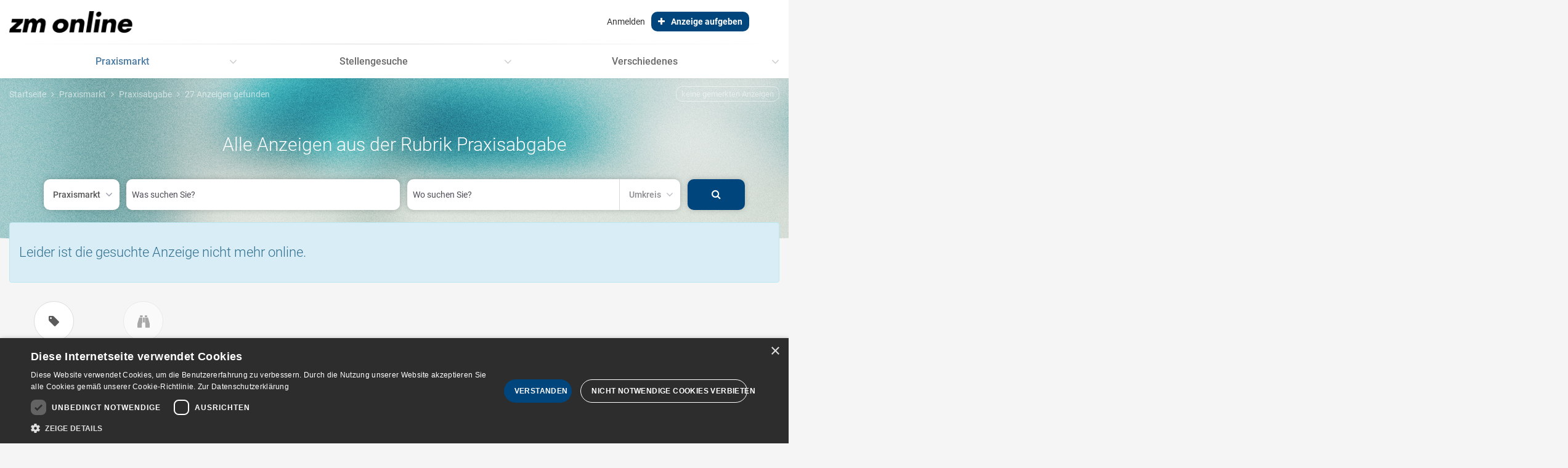

--- FILE ---
content_type: text/html; charset=utf-8
request_url: https://zm-rubrikenmarkt.de/advert/heidelberger-innenstadt-100980/
body_size: 21181
content:
<!DOCTYPE html>
<html lang="de" class="skin-alternative1">
<head>
<meta charset="utf-8" />
<meta http-equiv="cache-control" content="no-cache" />
<meta http-equiv="pragma" content="no-cache" />
<meta name="robots" content="index, follow, noarchive" />
<meta name="content-language" content="de" />
<meta name="description" content="Heidelberger Innenstadt | Praxisabgabe auf ZM-Rubrikenmarkt. Mehr Informationen: kleine, alteingef&uuml;hrte Praxis 3 BHZ sucht Nachfolger/in&nbsp;&nbsp;&nbsp;&nbsp;e-mail:&nbsp;" />
<meta name="author" content="MedTrix Rubrik" />
<meta name="copyright" content="MedTrix Rubrik" />
<meta name="twitter:card" content="summary_large_image" />
<meta property="og:type" content="website" />
<meta property="og:title" content="Heidelberger Innenstadt | ZM-Rubrikenmarkt" />
<meta name="twitter:title" content="Heidelberger Innenstadt | ZM-Rubrikenmarkt">
<meta property="og:description" content="Heidelberger Innenstadt | Praxisabgabe auf ZM-Rubrikenmarkt. Mehr Informationen: kleine, alteingef&uuml;hrte Praxis 3 BHZ sucht Nachfolger/in&nbsp;&nbsp;&nbsp;&nbsp;e-mail:&nbsp;" />
<meta name="twitter:description" content="Heidelberger Innenstadt | Praxisabgabe auf ZM-Rubrikenmarkt. Mehr Informationen: kleine, alteingef&uuml;hrte Praxis 3 BHZ sucht Nachfolger/in&nbsp;&nbsp;&nbsp;&nbsp;e-mail:&nbsp;">
<meta property="og:site_name" content="MedTrix Rubrik" />
<meta property="og:url" content="https://zm-rubrikenmarkt.de/advert/heidelberger-innenstadt-100980/" />
<meta property="og:image" content="https://zm-rubrikenmarkt.de/_em_oas/logo/100980/" />
<meta name="twitter:image" content="https://zm-rubrikenmarkt.de/_em_oas/logo/100980/">
<meta property="og:image:width" content="1200" />
<meta property="og:image:height" content="630" />
<meta name="image_for_search" content="/_em_oas/logo/100980/" />
<meta name="image_src" content="/_em_oas/logo/100980/" />
<title>Heidelberger Innenstadt | ZM-Rubrikenmarkt</title>
<link rel="canonical" href="https://zm-rubrikenmarkt.de/advert/heidelberger-innenstadt-100980/" />
<script>var APPLICATION_SUBPATH = "";</script>

<link rel="preload" href="/_em_cms/globals/definitions/vendor/js/script.min.js" as="script">
<link rel="preload" href="/_em_cms/globals/definitions/vendor/js/script-config.js" as="script">

<script type="text/javascript" src="/_em_cms/globals/definitions/vendor/js/script.min.js"></script>
<script type="text/javascript" src="/_em_cms/globals/definitions/vendor/js/script-config.js"></script>

<link rel="preload" href="/_em_cms/globals/definitions/vendor/fontawesome/fonts/fontawesome-webfont.woff2?v=4.7.0" as="font" type="font/woff2" crossorigin="anonymous">

<link rel="preload" href="/_em_cms/globals/definitions/vendor/fontawesome/css/font-awesome.min.css" as="style">
<link rel="preload" href="/_em_cms/globals/definitions/vendor/bootstrap-3.4.4/css/bootstrap.min.css?v=3.4.4.2" as="style">
<link rel="preload" href="/_em_cms/globals/definitions/vendor/bootstrap-3.4.4/js/bootstrap.min.js" as="script">
<link rel="preload" href="/_em_cms/globals/definitions/vendor/js/jquery-3.7.1.min.js" as="script">
<link rel="preload" href="/_em_cms/globals/definitions/vendor/js/jquery-migrate-3.5.2.min.js" as="script">

<link rel="stylesheet" href="/_em_cms/globals/definitions/vendor/fontawesome/css/font-awesome.min.css" type="text/css">
<link rel="stylesheet" href="/_em_cms/globals/definitions/vendor/bootstrap-3.4.4/css/bootstrap.min.css?v=3.4.4.2"  type="text/css">

<script type="text/javascript" src="/_em_cms/globals/definitions/vendor/js/jquery-3.7.1.min.js"></script>
<script type="text/javascript" src="/_em_cms/globals/definitions/vendor/js/jquery-migrate-3.5.2.min.js"></script>
<script type="text/javascript" src="/_em_cms/globals/definitions/vendor/bootstrap-3.4.4/js/bootstrap.min.js"></script>

        <link rel="preload" href="https://cdn.cookie-script.com/s/d53ce6e646628294fbe494d57eeb9450.js" as="script">
        <script defer type="text/javascript" charset="UTF-8" src="//cdn.cookie-script.com/s/d53ce6e646628294fbe494d57eeb9450.js"></script>
        
<!-- 0,5/0-->
<link rel="preload" href="https://zm-rubrikenmarkt.de/_em_cms/globals/csslibs.php?em_client=mtxrubrik&amp;em_subclient=mtxrubrik&amp;em_ssc=LCwsLA==&amp;em_load_scopes=0,5&amp;em_view=desktop&amp;em_cache_css=1764665722" as="style" />
<link rel="stylesheet" type="text/css" href="https://zm-rubrikenmarkt.de/_em_cms/globals/csslibs.php?em_client=mtxrubrik&amp;em_subclient=mtxrubrik&amp;em_ssc=LCwsLA==&amp;em_load_scopes=0,5&amp;em_view=desktop&amp;em_cache_css=1764665722" />
<!-- global/0-->
<link rel="preload" href="https://zm-rubrikenmarkt.de/_em_cms/globals/jslibs.php?em_client=mtxrubrik&amp;em_subclient=mtxrubrik&amp;em_ssc=LCwsLA==&amp;em_view=desktop&amp;em_cache_js=1764665364" as="script" />
<!-- Anzeigensuche/0-->
<link rel="preload" href="https://zm-rubrikenmarkt.de/_em_cms/globals/jslibs.php?em_client=mtxrubrik&amp;em_subclient=mtxrubrik&amp;em_ssc=LCwsLA==&amp;em_load_scope=5&amp;em_view=desktop&amp;em_cache_js=1764665363" as="script" />
<link href="/_em_daten/mtxrubrik/_layout/favicon.ico" rel="shortcut icon" type="image/vnd.microsoft.icon" /><script type="application/ld+json">
    {
      "@context": "https://schema.org",
      "@type": "WebSite",
      "url": "https://zm-rubrikenmarkt.de/",
      "potentialAction": {
        "@type": "SearchAction",
        "target": {
          "@type": "EntryPoint",
          "urlTemplate": "https://zm-rubrikenmarkt.de/listing/?q={search_term_string}"
        },
        "query-input": "required name=search_term_string"
      }
    }
    </script>

<link rel="dns-prefetch" href="https://evolver.center">
<link rel="dns-prefetch" href="https://stats.evolver.center">


<script type="text/javascript">
var origTitle = document.getElementsByTagName("title")[0].innerHTML;
var url = 'https://zm-rubrikenmarkt.de/advert/heidelberger-innenstadt-100980/';
var Text = 'Heidelberger Innenstadt | ZM-Rubrikenmarkt';
</script>
<meta name="viewport" content="width=device-width, initial-scale=1.0">
<meta name="theme-color" content="#00457B" />

<style>
body {    background: #f5f5f5;}
</style>


</head>
<body id="em_body_top" onload="if(typeof init == 'function') init();">
<!-- em-cms-cut --><!-- em-cms-cut -->

<script>
    jQuery("html").addClass("not-logged-in");
    // objTextsForJS begin
    var objTextsForJS = {
        "languages_search_was_placeholder": "Was suchen Sie?",
        "languages_search_wo_placeholder": "Wo suchen Sie?",
        "languages_search_was_hinweis_placeholder": "Stichwort oder ID",
        "languages_search_wo_hinweis_placeholder": "PLZ, Ort",
        "languages_back_prev_page": "zurück zur vorhergehenden Seite",
        "languages_search_dropdown_btn": "alle Kategorien",
        "languages_daterangepicker_ranges_1": "Heute",
        "languages_daterangepicker_ranges_2": "letzte Woche",
        "languages_daterangepicker_ranges_3": "letzter Monat",
        "languages_daterangepicker_ranges_4": "letzten 3 Monate",
        "languages_daterangepicker_fromLabel": "Von",
        "languages_daterangepicker_toLabel": "Bis",
        "languages_daterangepicker_customRangeLabel": "Freie Auswahl",
        "languages_daterangepicker_daysOfWeek": [
                            "So",
                            "Mo",
                            "Di",
                            "Mi",
                            "Do",
                            "Fr",
                            "Sa"
                        ],
        "languages_daterangepicker_monthNames": [
                            "Januar",
                            "Februar",
                            "M&auml;rz",
                            "April",
                            "Mai",
                            "Juni",
                            "Juli",
                            "August",
                            "September",
                            "Oktober",
                            "November",
                            "Dezember"
                        ],
        "languages_saved_items_text_1": "gemerkt",
        "languages_saved_items_text_2": "merken",
        "languages_saved_items_text_3": "keine gemerkten Anzeigen",
        "languages_saved_items_text_4": "gemerkte Anzeige",
        "languages_saved_items_text_5": "gemerkte Anzeigen",
        "languages_saved_items_text_6": "entfernen",
        "languages_saved_items_text_7": "alle gemerkten Anzeigen entfernen",
        "languages_saved_items_text_8": "Details",
        "languages_messages_text_1": "keine neuen Nachrichten",
        "languages_messages_text_2": "neue Nachricht",
        "languages_messages_text_3": "neue Nachrichten",
        "languages_facet_categorie": "Kategorien",
        "languages_facet_price": "Preis",
        "languages_facet_range": "Zeitraum",
        "languages_filter_fold": "Alle Filter einklappen",
        "languages_filter_expand": "Alle Filter ausklappen",
        "languages_search_umkreis": "Umkreis"
    };
    // objTextsForJS end

    var hash = window.location.hash;
    if(hash === "#redirectlogin/") {jQuery("html").addClass("hidden");}
    if(hash === "#redirect") {jQuery("html").addClass("hidden");}

    jQuery(document).ready(function() {
        if(jQuery(".alert-danger").length > 0 || jQuery(".alert-success").length > 0) {
            jQuery("html").removeClass("hidden");
        }
        
        const hashTestRegex = /^[a-zA-Z0-9\-_#]+$/;
        
        if(hash && hashTestRegex.test(hash)) {
            strThisAnchor = hash.replace("#", "");
            strThisAnchor = strThisAnchor.replace("/", "");
            if(jQuery("#" + strThisAnchor).length > 0) {
                window.setTimeout(function() {
                    jQuery("html, body").animate({
                        scrollTop: jQuery("#" + strThisAnchor).offset().top - 150
                    }, 500);
                },500);
            }
            return false;
        }

    });


</script>


<!-- em-cms-cut -->
        <!-- Wrapper -->
        <div class="wrapper homepage detail-view-offer  advert heidelberger-innenstadt-100980">
                <div class="container">
                    <div id="em_ad_superbanner" class="superbanner gpt-container text-right hidden-xs hidden-sm">
                        
                    </div>
                </div>

        
<div class="navigation-outer hidden-print">
    <div class="navigation">
        <div class="container">
            <header class="navbar" id="top">
            <div id="accessibility-nav" class="sr-only">
                <button id="accessibility-btn-screen-reader-header" aria-pressed="false" onclick="activateAccessibilityMode()">Accessibility-Modus aktivieren</button>
                <a href="#mainmenu" class="skip-link">zur Navigation</a>
                <a href="#page-content" class="skip-link content-link">zum Inhalt</a>
            </div>
                
                <div class="navbar-header clearfix">


                    <div class="navbar-brand nav" id="brand">
                        <a href="//zm-rubrikenmarkt.de/" class="pull-left logo">
                            <picture>
                                <source srcset="/_em_daten/mtxrubrik/_layout/portallogo.png" media="(min-width: 768px)">
<source srcset="/_em_daten/mtxrubrik/_layout/portallogo.png" media="(min-width: 0px)">
<img class="logo-image" src="/_em_daten/mtxrubrik/_layout/portallogo.png" alt="Logo evolvergroup" width="200" height="36">
                            </picture>
                        </a>
                    </div>
                    <div class="search-box-head text-deco center show-header-btn">
                        <a href="//zm-rubrikenmarkt.de/anbieten/" class="btn em_btn_link_primary em_btn_bold"></a>
                    </div>
                    <div aria-hidden="true" class="navbar-functions-container hidden-lg">
                        <a role="presentation" tab-index="-1" href="//zm-rubrikenmarkt.de/mein-konto/meine-nachrichten/"
                           class="navbar-icons navbar-messages hidden" aria-label="meine Nachrichten">
                            <i aria-hidden="true" class="fa fa-envelope-o"></i>
                            <span class="emMessageServiceCount comment-count hidden"></span>
                        </a>
                        <a role="presentation" tab-index="-1" href="//zm-rubrikenmarkt.de/anbieten/" class="hidden-lg navbar-icons navbar-insert" aria-label="Anzeige aufgeben">
                            <i aria-hidden="true" class="fa fa-plus"></i>
                        </a>
                        <a role="presentation" tab-index="-1" href="//zm-rubrikenmarkt.de/mein-konto/" class="hidden-lg navbar-icons navbar-user" aria-label="meine Konto">
                            <i aria-hidden="true" class="fa fa-user"></i>
                        </a>
                        <a role="presentation" tab-index="-1" href="#mm-mainmenu" class="navbar-toggle navbar-toggle-mmenu hidden-lg hidden-print" aria-label="öffne Menu und Navigation">
                            <i aria-hidden="true" class="fa fa-bars"></i><i aria-hidden="true" class="fa fa-times"></i>
                        </a>
                    </div>
                    <h1 class="search-startseite-h1 hidden"></h1>
             <form class="navbar-left search-box-head clearfix hidden" role="search">
    <div class="input-group search-box-dropdown search-box-property">
        <div class="input-group-btn kategorien bs-dropdown">
            <button type="button" 
                    class="btn dropdown-toggle btn-kategorien" 
                    data-toggle="dropdown" 
                    aria-haspopup="listbox" 
                    aria-expanded="false" 
                    aria-controls="dropdown-menu-kategorien">alle Kategorien <span class="caret"></span></button>
            <div id="dropdown-menu-kategorien" 
                class="dropdown-menu dropdown-menu-left dropdown-menu-kategorien"  
                role="listbox">    <script>
        var categoryToSeo = {"Onlinezusatzoptionen":"onlinezusatzoptionen","Onlinezusatzoptionen > Top-Anzeige":"onlinezusatzoptionen\/top-anzeige","Onlinezusatzoptionen > Highlight":"onlinezusatzoptionen\/highlight","Praxismarkt":"praxismarkt","Praxismarkt > Praxisabgabe":"praxismarkt\/praxisabgabe","Praxismarkt > Gemeinschaftspraxis \/ Praxisgemeinschaft":"praxismarkt\/gemeinschaftspraxis-praxisgemeinschaft","Praxismarkt > Niederlassungsangebote":"praxismarkt\/niederlassungsangebote","Praxismarkt > Praxisgesuche":"praxismarkt\/praxisgesuche","Praxismarkt > Praxen Ausland":"praxismarkt\/praxen-ausland","Praxismarkt > Praxisr\u00e4ume":"praxismarkt\/praxisraeume","Praxismarkt > Praxiseinrichtung \/ -bedarf":"praxismarkt\/praxiseinrichtung-bedarf","Praxismarkt > \u00c4rztliche Abrechnung":"praxismarkt\/aerztliche-abrechnung","Praxismarkt > EDV":"praxismarkt\/edv","Verschiedenes":"verschiedenes","Verschiedenes > Immobilienmarkt":"verschiedenes\/immobilienmarkt","Verschiedenes > Immobilien Urlaubsgebiete":"verschiedenes\/immobilien-urlaubsgebiete","Verschiedenes > Kapitalmarkt":"verschiedenes\/kapitalmarkt","Verschiedenes > Kliniken, Kurorte, Sanatorien":"verschiedenes\/kliniken-kurorte-sanatorien","Verschiedenes > Reise":"verschiedenes\/reise","Verschiedenes > Kunst \/ Antiquit\u00e4ten":"verschiedenes\/kunst-antiquitaeten","Verschiedenes > Freizeit \/ Ehe \/ Partnerschaften":"verschiedenes\/freizeit-ehe-partnerschaften","Verschiedenes > Fort- und Weiterbildung":"verschiedenes\/fort-und-weiterbildung","Verschiedenes > Unterricht":"verschiedenes\/unterricht","Verschiedenes > Studienberatung":"verschiedenes\/studienberatung","Verschiedenes > Sonstiges":"verschiedenes\/sonstiges","Praxismarkt - Print":"praxismarkt-print","Praxismarkt - Print > Praxisabgabe":"praxismarkt-print\/praxisabgabe","Praxismarkt - Print > Gemeinschaftspraxis \/ Praxisgemeinschaft":"praxismarkt-print\/gemeinschaftspraxis-praxisgemeinschaft","Praxismarkt - Print > Niederlassungsangebote":"praxismarkt-print\/niederlassungsangebote","Praxismarkt - Print > Praxisgesuche":"praxismarkt-print\/praxisgesuche","Praxismarkt - Print > Praxen Ausland":"praxismarkt-print\/praxen-ausland","Praxismarkt - Print > Praxisr\u00e4ume":"praxismarkt-print\/praxisraeume","Praxismarkt - Print > Praxiseinrichtung \/ -bedarf":"praxismarkt-print\/praxiseinrichtung-bedarf","Praxismarkt - Print > \u00c4rztliche Abrechnung":"praxismarkt-print\/aerztliche-abrechnung","Praxismarkt - Print > EDV":"praxismarkt-print\/edv","Verschiedenes - Print":"verschiedenes-print","Verschiedenes - Print > Immobilienmarkt":"verschiedenes-print\/immobilienmarkt","Verschiedenes - Print > Immobilien Urlaubsgebiete":"verschiedenes-print\/immobilien-urlaubsgebiete","Verschiedenes - Print > Kapitalmarkt":"verschiedenes-print\/kapitalmarkt","Verschiedenes - Print > Kliniken, Kurorte, Sanatorien":"verschiedenes-print\/kliniken-kurorte-sanatorien","Verschiedenes - Print > Reise":"verschiedenes-print\/reise","Verschiedenes - Print > Kunst \/ Antiquit\u00e4ten":"verschiedenes-print\/kunst-antiquitaeten","Verschiedenes - Print > Freizeit \/ Ehe \/ Partnerschaften":"verschiedenes-print\/freizeit-ehe-partnerschaften","Verschiedenes - Print > Fort- und Weiterbildung":"verschiedenes-print\/fort-und-weiterbildung","Verschiedenes - Print > Unterricht":"verschiedenes-print\/unterricht","Verschiedenes - Print > Studienberatung":"verschiedenes-print\/studienberatung","Verschiedenes - Print > Sonstiges":"verschiedenes-print\/sonstiges","Stellengesuche":"stellengesuche","Stellengesuche Print":"stellengesuche-print","Stellengesuche > Zahn\u00e4rztinnen\/Zahn\u00e4rzte privat":"stellengesuche\/zahnaerztinnen-zahnaerzte-privat","Stellengesuche > Ausland":"stellengesuche\/ausland","Stellengesuche > Sonstige":"stellengesuche\/sonstige","Stellengesuche > Teilzeit":"stellengesuche\/teilzeit","Stellengesuche > Vertretungsgesuche privat":"stellengesuche\/vertretungsgesuche-privat","Stellengesuche > Zahntechnik":"stellengesuche\/zahntechnik","Stellengesuche > med. Assistenz":"stellengesuche\/med-assistenz","Stellengesuche > Zahn\u00e4rztinnen\/Zahn\u00e4rzte gewerblich":"stellengesuche\/zahnaerztinnen-zahnaerzte-gewerblich","Stellengesuche > Vertretungsgesuche gewerblich":"stellengesuche\/vertretungsgesuche-gewerblich","Stellengesuche Print > Stellengesuche Zahn\u00e4rztinnen\/Zahn\u00e4rzte privat":"stellengesuche-print\/stellengesuche-zahnaerztinnen-zahnaerzte-privat","Stellengesuche Print > Stellengesuche Ausland":"stellengesuche-print\/stellengesuche-ausland","Stellengesuche Print > Stellengesuche Sonstige":"stellengesuche-print\/stellengesuche-sonstige","Stellengesuche Print > Stellengesuche Teilzeit":"stellengesuche-print\/stellengesuche-teilzeit","Stellengesuche Print > Vertretungsgesuche privat":"stellengesuche-print\/vertretungsgesuche-privat","Stellengesuche Print > Stellengesuche Zahntechnik":"stellengesuche-print\/stellengesuche-zahntechnik","Stellengesuche Print > Stellengesuche med. Assistenz":"stellengesuche-print\/stellengesuche-med-assistenz","Stellengesuche Print > Stellengesuche Zahn\u00e4rztinnen\/Zahn\u00e4rzte gewerblich":"stellengesuche-print\/stellengesuche-zahnaerztinnen-zahnaerzte-gewerblich","Stellengesuche Print > Vertretungsgesuche gewerblich":"stellengesuche-print\/vertretungsgesuche-gewerblich"};
    </script>

    <script>
        var seoLinksToId = {"onlinezusatzoptionen":87,"onlinezusatzoptionen\/top-anzeige":94,"onlinezusatzoptionen\/highlight":309,"praxismarkt":12891,"praxismarkt\/praxisabgabe":12892,"praxismarkt\/gemeinschaftspraxis-praxisgemeinschaft":12893,"praxismarkt\/niederlassungsangebote":12894,"praxismarkt\/praxisgesuche":12895,"praxismarkt\/praxen-ausland":12896,"praxismarkt\/praxisraeume":12897,"praxismarkt\/praxiseinrichtung-bedarf":12898,"praxismarkt\/aerztliche-abrechnung":12899,"praxismarkt\/edv":12900,"verschiedenes":12901,"verschiedenes\/immobilienmarkt":12902,"verschiedenes\/immobilien-urlaubsgebiete":12903,"verschiedenes\/kapitalmarkt":12904,"verschiedenes\/kliniken-kurorte-sanatorien":12905,"verschiedenes\/reise":12906,"verschiedenes\/kunst-antiquitaeten":12907,"verschiedenes\/freizeit-ehe-partnerschaften":12908,"verschiedenes\/fort-und-weiterbildung":12909,"verschiedenes\/unterricht":12910,"verschiedenes\/studienberatung":12911,"verschiedenes\/sonstiges":12912,"praxismarkt-print":12913,"praxismarkt-print\/praxisabgabe":12915,"praxismarkt-print\/gemeinschaftspraxis-praxisgemeinschaft":12916,"praxismarkt-print\/niederlassungsangebote":12917,"praxismarkt-print\/praxisgesuche":12918,"praxismarkt-print\/praxen-ausland":12919,"praxismarkt-print\/praxisraeume":12920,"praxismarkt-print\/praxiseinrichtung-bedarf":12921,"praxismarkt-print\/aerztliche-abrechnung":12922,"praxismarkt-print\/edv":12923,"verschiedenes-print":12924,"verschiedenes-print\/immobilienmarkt":12925,"verschiedenes-print\/immobilien-urlaubsgebiete":12926,"verschiedenes-print\/kapitalmarkt":12927,"verschiedenes-print\/kliniken-kurorte-sanatorien":12928,"verschiedenes-print\/reise":12929,"verschiedenes-print\/kunst-antiquitaeten":12930,"verschiedenes-print\/freizeit-ehe-partnerschaften":12931,"verschiedenes-print\/fort-und-weiterbildung":12932,"verschiedenes-print\/unterricht":12933,"verschiedenes-print\/studienberatung":12934,"verschiedenes-print\/sonstiges":12935,"stellengesuche":12936,"stellengesuche-print":12938,"stellengesuche\/zahnaerztinnen-zahnaerzte-privat":12939,"stellengesuche\/ausland":12940,"stellengesuche\/sonstige":12941,"stellengesuche\/teilzeit":12942,"stellengesuche\/vertretungsgesuche-privat":12943,"stellengesuche\/zahntechnik":12944,"stellengesuche\/med-assistenz":12945,"stellengesuche\/zahnaerztinnen-zahnaerzte-gewerblich":12946,"stellengesuche\/vertretungsgesuche-gewerblich":12947,"stellengesuche-print\/stellengesuche-zahnaerztinnen-zahnaerzte-privat":12948,"stellengesuche-print\/stellengesuche-ausland":12949,"stellengesuche-print\/stellengesuche-sonstige":12950,"stellengesuche-print\/stellengesuche-teilzeit":12951,"stellengesuche-print\/vertretungsgesuche-privat":12952,"stellengesuche-print\/stellengesuche-zahntechnik":12953,"stellengesuche-print\/stellengesuche-med-assistenz":12954,"stellengesuche-print\/stellengesuche-zahnaerztinnen-zahnaerzte-gewerblich":12955,"stellengesuche-print\/vertretungsgesuche-gewerblich":12956};
    </script>

<ul>
            <li role="option"><a href="#" role="button" data-value="Praxismarkt" data-category="/category/praxismarkt/" data-category-id="12891">Praxismarkt</a></li>
            <li role="option"><a href="#" role="button" data-value="Stellengesuche" data-category="/category/stellengesuche/" data-category-id="12936">Stellengesuche</a></li>
            <li role="option"><a href="#" role="button" data-value="Verschiedenes" data-category="/category/verschiedenes/" data-category-id="12901">Verschiedenes</a></li>
        <li role="option" class="active" aria-selected="true"><a href="#" role="button" data-value="">alle Kategorien</a></li>
</ul>
</div>
            <p id="liveFeedbackCategories" 
                aria-live="polite" 
                class="sr-only"></p> 
            <input type="hidden" id="search_categories" value="">
        </div>
        <div class="input-container input-group input-group-suchbegriff clearfix">
        <label for="search-suchbegriff-content" class="sr-only">Was suchen Sie?</label>
        <input type="text" 
                class="form-control search-suchbegriff" 
                id="search-suchbegriff-content" 
                placeholder="Was suchen Sie?" 
                autocomplete="off" 
                list="autocompleteOff" 
                aria-autocomplete="both" 
                spellcheck="false" 
                aria-controls="search-suchbegriff-typeahead">
        <span></span>
        <div id="search-suchbegriff-typeahead" role="listbox" class="search-typeahead tt-empty"></div>
        </div>
        <div class="input-container input-group input-group-city clearfix">
            <div class="input-group-btn flags bs-dropdown">
                <button type="button" 
                        class="btn dropdown-toggle btn-flags" 
                        data-toggle="dropdown"
                        aria-haspopup="listbox" 
                        aria-expanded="false" 
                        aria-label="Waehlen Sie ein Land als Suchfilter aus." 
                        aria-controls="dropdown-menu-flags">
                            <i aria-hidden="true" class="famfamfam-flags de"></i>
                            <span class="sr-only"></span>
                </button>
                <div class="dropdown-menu dropdown-menu-right dropdown-menu-flags">
                    <ul id="dropdown-menu-flags" role="listbox">
                        <li class="active" role="option"><a href="#" role="button" data-short="de" data-value="Deutschland" title="Ortssuche in Deutschland"><i aria-hidden="true" class="famfamfam-flags de"></i></a></li>
                        <li role="option"><a href="#" role="button" data-short="at" data-value="Österreich" title="Ortssuche in Österreich"><i aria-hidden="true" class="famfamfam-flags at"></i></a></li>
                        <li role="option"><a href="#" role="button" data-short="ch" data-value="Schweiz" title="Ortssuche in der Schweiz"><i aria-hidden="true" class="famfamfam-flags ch"></i></a></li>
                    </ul>
                    <p id="liveFeedbackCountries" aria-live="polite" class="sr-only"></p>   
                </div>
                <input type="hidden" id="search_location_country" value="Deutschland">
            </div>

            <div class="input-container" style="width: 100%; display: table-cell;">
                <label for="search-city-content" class="sr-only">Wo suchen Sie?</label>
                <input type="text" 
                        class="form-control search-suchort" 
                        placeholder="Wo suchen Sie?" id="search-city-content" 
                        value="" 
                        data-facet="6"
                        data-geoloc="" 
                        data-geopoly="" 
                        autocomplete="off" 
                        list="autocompleteOff" 
                        aria-autocomplete="none" 
                        spellcheck="false">
                <span></span>
            </div>

            <div class="input-group-btn umkreissuche bs-dropdown">
                <button type="button" 
                        class="btn dropdown-toggle btn-km disabled" 
                        data-toggle="dropdown" 
                        aria-haspopup="listbox" 
                        aria-expanded="false" 
                        aria-label="Waehlen Sie einen Umkreis für die Ortssuche aus." 
                        aria-controls="dropdown-menu-umkreis">Umkreis <span class="caret"></span>
                </button>
                <div class="dropdown-menu dropdown-menu-right dropdown-menu-km">
                    <ul id="dropdown-menu-umkreis" role="listbox">
                        <li class="active" role="option"><a href="#" role="button" data-value="1">Umkreis</a></li>
                        <li role="option"><a role="button" href="#" data-value="5000">5 km</a></li>
                        <li role="option"><a role="button" href="#" data-value="10000">10 km</a></li>
                        <li role="option"><a role="button" href="#" data-value="20000">20 km</a></li>
                        <li role="option"><a role="button" href="#" data-value="50000">50 km</a></li>
                        <li role="option"><a role="button" href="#" data-value="100000">100 km</a></li>
                        <li role="option"><a role="button" href="#" data-value="200000">200 km</a></li>
                    </ul>
                </div>
                <span class="from-center-marker hidden text-muted">von Ortsmitte</span>
                <input type="hidden" id="search_location_radius" value="1">
            </div>
        </div>

        <div class="input-group-btn">
            <button type="submit" class="btn btn-search btn-jetzt-suchen" aria-label="Jetzt Suchen"><span class="hidden-xs"><i aria-hidden="true" class="fa fa-search fa-fw"></i></span><span class="hidden-lg bold">Jetzt suchen</span></button>
        </div>
    </div>
</form>

<div class="row sticky-filter-scout hidden hidden-md hidden-lg no-sticky">
    <div class="col-xs-12 filter-sort-container">
        <div class="scroll-to-scout hidden" id="scroll-to-scout">
            <a role="button" href="javascript:void(0);" class="btn btn-primary btn-sm"><b>Suche speichern</b></a>
        </div>
        <div class="listing-filter-btn hidden-lg">
             <a role="button" href="javascript:void(0);" class="btn btn-secondary btn-sm hidden-lg show-site-filter"><b>Filtern</b></a>
        </div>
    </div>
</div>
<!-- <script>
 
strInfoText = 'ACHTUNG: Der QS-Test ist abgeschlossen. Das System befindet sich in der Fehlerbehebung. (30.06.2022)';
strVersionEndpoint = '/_em_oas/globals/do/versions.php';
 
jQuery.ajax({
    type: 'GET',
    url: strVersionEndpoint,
    dataType: 'json'
}).done(function(data) {
    strText = strInfoText + " Projekt: " + data.project + " Core: " + data.core;
    jQuery("body").append('<div class="em_version_info" style="position:fixed;bottom: 0;left: 50%;transform: translateX(-50%);z-index: 999998;text-align: center;"><div style=" font-size: 12px; background: orange; padding: 4px 15px; border-radius: 4px 4px 0 0; border-top: 0; color: white; font-weight: bold; line-height: 15px; display: inline-block; margin: auto; ">' + strText + '</div> </div>');
})
.fail(function() {
 
});
 
</script>
-->
                    <div id="submenu"></div>
                </div>
                <div class="clearfix"></div>
                
                <nav id="mainmenu" class="site-navigation hide-header-menu" role="navigation">
                    <ul class="menu-level-1 clearfix margin-bottom-0" id="main-menu-destination">
                        
                        
                    </ul>
                </nav>

                <div class="hidden" id="main-menu-hidden">
                    <ul class="menu-level-1 clearfix margin-bottom-0">
                        <li class="megamenu has-child item-id-12891">
                <a href="/category/praxismarkt/" target="_top" title="Praxismarkt">Praxismarkt</a>
                                    <ul class="sub-megamenu">
                        <li>
                            <div class="container">
                                <div class="row">
                                    <div class="col-md-6">
                                                                                    <div class="row">
                                                <div class="col-md-6">
                                                    <span class="h3-title">Top Kategorien</span>
                                                    <ul>
                                                                                                                                                                                    <li class="item-id-12892">
                                                                    <a href="/category/praxismarkt/praxisabgabe/" title="Praxisabgabe">Praxisabgabe</a>
                                                                </li>
                                                                                                                                                                                                                                                <li class="item-id-12898">
                                                                    <a href="/category/praxismarkt/praxiseinrichtung-bedarf/" title="Praxiseinrichtung / -bedarf">Praxiseinrichtung / -bedarf</a>
                                                                </li>
                                                                                                                                                                                                                                                <li class="item-id-12895">
                                                                    <a href="/category/praxismarkt/praxisgesuche/" title="Praxisgesuche">Praxisgesuche</a>
                                                                </li>
                                                                                                                                                                                                                                                <li class="item-id-12897">
                                                                    <a href="/category/praxismarkt/praxisraeume/" title="Praxisräume">Praxisräume</a>
                                                                </li>
                                                                                                                                                                        </ul>
                                                </div>
                                                                                            </div>
                                                                            </div>
                                    <div class="col-md-6">
                                        <div class="sub-megamenu-teaser kategorie-12891">
                                            <div class="row">
                                                <div class="col-md-10">
                                                    <div class="landing-button-box">
                                                        <div class="sub-megamenu-teaser-headline">Praxismarkt<br><small>entdecken</small></div>
                                                    </div>
                                                </div>
                                            </div>
                                        </div>
                                    </div>
                                </div>
                            </div>
                        </li>
                    </ul>
                            </li>
                                <li class="megamenu has-child item-id-12936">
                <a href="/category/stellengesuche/" target="_top" title="Stellengesuche">Stellengesuche</a>
                                    <ul class="sub-megamenu">
                        <li>
                            <div class="container">
                                <div class="row">
                                    <div class="col-md-6">
                                                                                    <div class="row">
                                                <div class="col-md-6">
                                                    <span class="h3-title">Top Kategorien</span>
                                                    <ul>
                                                                                                                                                                                    <li class="item-id-12942">
                                                                    <a href="/category/stellengesuche/teilzeit/" title="Teilzeit">Teilzeit</a>
                                                                </li>
                                                                                                                                                                                                                                                <li class="item-id-12943">
                                                                    <a href="/category/stellengesuche/vertretungsgesuche-privat/" title="Vertretungsgesuche privat">Vertretungsgesuche privat</a>
                                                                </li>
                                                                                                                                                                                                                                                <li class="item-id-12946">
                                                                    <a href="/category/stellengesuche/zahnaerztinnen-zahnaerzte-gewerblich/" title="Zahnärztinnen/Zahnärzte gewerblich">Zahnärztinnen/Zahnärzte gewerblich</a>
                                                                </li>
                                                                                                                                                                                                                                                <li class="item-id-12939">
                                                                    <a href="/category/stellengesuche/zahnaerztinnen-zahnaerzte-privat/" title="Zahnärztinnen/Zahnärzte privat">Zahnärztinnen/Zahnärzte privat</a>
                                                                </li>
                                                                                                                                                                        </ul>
                                                </div>
                                                                                            </div>
                                                                            </div>
                                    <div class="col-md-6">
                                        <div class="sub-megamenu-teaser kategorie-12936">
                                            <div class="row">
                                                <div class="col-md-10">
                                                    <div class="landing-button-box">
                                                        <div class="sub-megamenu-teaser-headline">Stellengesuche<br><small>entdecken</small></div>
                                                    </div>
                                                </div>
                                            </div>
                                        </div>
                                    </div>
                                </div>
                            </div>
                        </li>
                    </ul>
                            </li>
                                <li class="megamenu has-child item-id-12901">
                <a href="/category/verschiedenes/" target="_top" title="Verschiedenes">Verschiedenes</a>
                                    <ul class="sub-megamenu">
                        <li>
                            <div class="container">
                                <div class="row">
                                    <div class="col-md-6">
                                                                                    <div class="row">
                                                <div class="col-md-6">
                                                    <span class="h3-title">Top Kategorien</span>
                                                    <ul>
                                                                                                                                                                                    <li class="item-id-12908">
                                                                    <a href="/category/verschiedenes/freizeit-ehe-partnerschaften/" title="Freizeit / Ehe / Partnerschaften">Freizeit / Ehe / Partnerschaften</a>
                                                                </li>
                                                                                                                                                                                                                                                <li class="item-id-12912">
                                                                    <a href="/category/verschiedenes/sonstiges/" title="Sonstiges">Sonstiges</a>
                                                                </li>
                                                                                                                                                                        </ul>
                                                </div>
                                                                                            </div>
                                                                            </div>
                                    <div class="col-md-6">
                                        <div class="sub-megamenu-teaser kategorie-12901">
                                            <div class="row">
                                                <div class="col-md-10">
                                                    <div class="landing-button-box">
                                                        <div class="sub-megamenu-teaser-headline">Verschiedenes<br><small>entdecken</small></div>
                                                    </div>
                                                </div>
                                            </div>
                                        </div>
                                    </div>
                                </div>
                            </div>
                        </li>
                    </ul>
                            </li>
                </ul>
                </div>
                <script>
                    jQuery("#main-menu-hidden > ul > li").prependTo("#main-menu-destination");
                    let intMainMenuIteration = 0;
                    function checkMainMenu() {
                        if(jQuery(window).width() >= 1200) {
                            if(jQuery("#main-menu-destination").height() > 60) {
                                if(jQuery("#main-menu-destination > .has-child").not(".megamenu").length == 0) {
                                    jQuery("#main-menu-destination > .megamenu.has-child").last().after('<li class="has-child"><a href="#">Weitere</a><ul class="child-navigation"></ul></li>')
                                }
                                jQuery("#main-menu-destination > .megamenu.has-child").last().removeClass("megamenu has-child").find(".sub-megamenu").remove().end().prependTo(jQuery("#main-menu-destination > .has-child").not(".megamenu").first().find("ul"));

                                intMainMenuIteration++;
                                if(intMainMenuIteration < 100) {
                                    checkMainMenu();
                                }
                            }
                        }
                    }
                    checkMainMenu();
                </script>

                
            </header>
        </div>
    </div>
</div>

        <!--
code: 
ivw: 
loc: 393
-->


<!-- SZM -->
<!--__FRABO__--><div id="page-content">
                <div class="  "><style>
        * {
            display: none !important;
        }
    </style>
    <script>
        window.location.href = "https://zm-rubrikenmarkt.de/category/praxismarkt/praxisabgabe/?status=410";
    </script>

<section class="block">
    <div id="landing" class="landing-content-container">
        <div class="landing-container-outer landing-container-outer-error">
            <section class="landing-container">
                <div class="row">
                    <div class="col-xs-12 col-md-7">
                        <div class="landing-button-box">
                            <header class="site-title">
                                <h1>Uups, leider ist ein Fehler aufgetreten</h1>
                            </header>
                            <p>Bitte probiere es in wenigen Minuten noch einmal oder wende dich an unseren Kontakt.</p>
                            <a href="https://zm-rubrikenmarkt.de/kontakt" class="btn btn-default">Kontaktmöglichkeiten</a>
                        </div>
                    </div>
                    <div class="col-xs-12 col-md-5"></div>
                </div>
            </section>
        </div>
    </div>
</section><div class="row">

<section class="col-xs-12 col-sm-12 col-md-12" id="content">







</section>
<aside id="sidebar" class="hidden sidebar leftside">


</aside>
</div><!-- /.row -->
</div><!-- /. ENDE container --><!-- SUCHE STARTSEITE -->
<div class="container listing hidden">
    <div class="subbar clearfix">
  <div class="row">
    <div class="col-xs-12 col-lg-8 breadcrumb-col-destination"></div>
    <div class="col-lg-4 hidden-xs hidden-sm hidden-md">
      <div id="merkbox-container">
        <a href="//zm-rubrikenmarkt.de/mein-konto/meine-merkbox/" class="pull-right em_btn_outline_white"><span class="sr-only">Meine Merkbox</span></a>
      </div>
      <div class="message-container">
        <a href="//zm-rubrikenmarkt.de/mein-konto/meine-nachrichten/" class="pull-right em_btn_outline_white margin-right-10 hidden"><span class="sr-only">Meine Nachrichten</span></a>
      </div>
    </div>
  </div>
</div>

<section id="search-listing"  class="search-header clearfix"></section>
<div class="row">
    <div class="col-lg-3 site-filter scroll-top-container">
        <aside class="sidebar sidebar-left">
            <div class="filter-heading">
                <div class="h4 show-site-filter"><i class="fa fa-arrow-left" aria-hidden="true"></i> Filter</div>
                <div class="clear-all hidden">Suche zurücksetzen</div>
            </div>
            <div class="filter-body">
                <div class="mod">
                     <div class="search-box">
                        <form role="search">
                            <div class="search-box-dropdown search-box-property">
                                <div class="input-container clearfix">
                                    <label for="mobile-search-suchbegriff" class="sr-only">Was suchen Sie?</label>
                                    <input type="text" class="form-control scroll-top-anchor"
                                           id="mobile-search-suchbegriff"
                                           autocomplete="off" list="autocompleteOff" aria-autocomplete="none" spellcheck="false"
                                           placeholder="Was suchen Sie?"
                                          >
                                </div>
                            </div>
                            <div class="input-group search-box-dropdown search-box-property">
                                <div class="input-container clearfix">
                                    <label class="sr-only" for="mobile-search-suchort">Wo suchen Sie?</label>
                                    <input id="mobile-search-suchort" type="text" class="form-control scroll-top-anchor"
                                           placeholder="Wo suchen Sie?"
                                           value=""
                                           autocomplete="off" list="autocompleteOff" aria-autocomplete="none" spellcheck="false"
                                           >
                                    <button type="button" aria-label="focus" class="ap-input-icon ap-icon-pin" style="">
                                        <svg xmlns="http://www.w3.org/2000/svg" width="20" height="20" viewBox="0 0 14 20">
                                            <path d="M7 0C3.13 0 0 3.13 0 7c0 5.25 7 13 7 13s7-7.75 7-13c0-3.87-3.13-7-7-7zm0 9.5C5.62 9.5 4.5 8.38 4.5 7S5.62 4.5 7 4.5 9.5 5.62 9.5 7 8.38 9.5 7 9.5z"></path>
                                        </svg>
                                    </button>
                                </div>
                                <div class="input-group-btn umkreissuche bs-dropdown">
                                    <select id="mobile-search-radius" class="form-control scroll-top-anchor">
                                        <option value="1">Umkreis</option>
                                        <option value="5000">5 km</option>
                                        <option value="10000">10 km</option>
                                        <option value="20000">20 km</option>
                                        <option value="50000">50 km</option>
                                        <option value="100000">100 km</option>
                                        <option value="200000">200 km</option>
                                    </select>
                                </div>
                                <span class="from-center-marker hidden text-muted">von Ortsmitte</span>
                            </div>
                        </form>
                    </div>
                    <div class="cat-field" id="offer-types">
                        <div class="select-types">
                            <div class="radio radio-btn select-type" data-type="is_sale">
                                <div>
                                    <i class="fa fa-tag" aria-hidden="true"></i>
                                </div>
                                <div class="select-type-title">Angebot</div>
                            </div>

                            <div class="radio radio-btn select-type" data-type="is_giveaway">
                                <div>
                                    <i class="fa fa-gift" aria-hidden="true"></i>
                                </div>
                                <div class="select-type-title">Geschenk</div>
                            </div>

                            <div class="radio radio-btn select-type" data-type="is_search">
                                <div>
                                    <i class="fa fa-binoculars" aria-hidden="true"></i>
                                </div>
                            <div class="select-type-title">Gesuch</div>
                            </div>
                        </div>
                    </div>

                    <div id="categories" class="cat-field refined"></div>
                    <div id="facets"></div>

                    <div class="toggle-all-filters em_btn_outline_secondary">Alle Filter ausklappen</div>

                    <div class="clearfix margin-top-10">
                      <select class="form-control btn em_btn_outline_secondary btn-block" id="sort-by-select" aria-label="Sortierkriterien festlegen">
                        <option value="mtx_mps_market_live_m:zmrubrik_advert_relevance-asc" selected>Sortieren nach: Relevanz</option>
                        <option value="mtx_mps_market_live_m:zmrubrik_advert_price-desc">Höchster Preis</option>
                        <option value="mtx_mps_market_live_m:zmrubrik_advert_price-asc">Niedrigster Preis</option>
                      </select>
                    </div>

                </div>
                <div class="mod top-search-outer">
                    <div class="h3">Zuletzt gesucht</div>
                    <ul class="top-search list-unstyled last-searches"></ul>
                </div>
            </div>
            <div class="filter-footer">
                <button id="mobile-button-search" class="btn btn-block btn-primary mobile-filter-count"><span></span> Treffer anzeigen</button>
            </div>
        </aside>
    </div>

    <div class="col-xs-12 col-lg-9">
        <section id="scout-container" class="scout-container">
            <form class="form clearfix">
                <p class="form-content hidden">Ihr Suchauftrag wurde erfolgreich gespeichert.</p>
                <div class="form-content">
                    <div class="form-first-child"><h3>Neue Suchergebnisse per E-Mail erhalten</h3></div>
                    <div class="form-group form-second-child">
                        <div class="input-group">
                            <label for="scout_email_input" class="sr-only">E-Mail-Adresse eingeben *</label>
                            <input type="email" class="form-control" name="scout_email" id="scout_email_input" placeholder="E-Mail-Adresse eingeben *">
                            <div class="input-group-btn">
                                <button type="button" class="btn btn-default dropdown-toggle btn-scout-interval" data-toggle="dropdown" aria-haspopup="true" aria-expanded="false">täglich <span class="caret"></span></button>
                                <ul class="dropdown-menu dropdown-menu-right dropdown-scout-interval">
                                  <li><a href="#" data-scout-interval="adhoc">sofort</a></li>
                                  <li class="active"><a href="#" data-scout-interval="1_daily">täglich</a></li>
                                  <li><a href="#" data-scout-interval="2_daily">2 x täglich</a></li>
                                  <li><a href="#" data-scout-interval="1_weekly">wöchentlich</a></li>
                                </ul>
                            </div>
                        </div>
                    </div>
                    <div class="form-last-child"><button type="submit" class="btn btn-primary btn-sm">Abonnieren</button></div>
                </div>
                <div style="font-size: 14px;" class="scout-options text-center margin-top-10 hidden block-logged-in">
                    <label class="checkbox-inline">
                        <input type="checkbox" value="1" name="receive_email" checked="checked"> E-Mail erhalten
                    </label>
                    
                </div>
                <small class="text-center">Ich akzeptiere die <a href="/datenschutz" title="Datenschutzrichtlinie">Datenschutzrichtlinie</a>, <a href="/agb" title="Nutzungsbedingungen">Nutzungsbedingungen</a> und Verwendung von Cookies von  MedTrix Rubrik.</small>
            </form>
        </section>

        <section id="select-breadcrumb-container-search">
          <div id="select-breadcrumb-container" class="select-breadcrumb-container">
            <div id="select-breadcrumb" class="select-breadcrumb">
              <div class="clearfix"></div>
            </div>
          </div>
        </section>

        <section class="main-list margin-bottom-40">
          <section class="main-search clearfix">
            <div id="search-box-sort" class="search-box no-border">
                <!-- sortierung -->
            </div><!-- /btn-group -->
            <div class="row">
                <div class="col-xs-12 col-sm-12 col-md-12">
                    <ul class="nav nav-tabs">
                        <li><a id="nav-map-tab" data-toggle="tab" href="#nav-map"><i class="fa fa-map-marker" aria-hidden="true"></i><span>Kartenansicht</span></a></li>
                        <li class="active"><a id="nav-listing-tab" data-toggle="tab" href="#nav-listing"><i class="fa fa-list" aria-hidden="true"></i><span>Listenansicht</span></a></li>
                    </ul>
                </div>
            </div>
          </section>
          <div class="tab-content" id="nav-tabContent">
            <div class="tab-pane active" id="nav-listing" role="tabpanel" aria-labelledby="nav-listing-tab">
                <div class="items list-container" id="hits"></div>
                <div class="center">
                  <div id="pagination" class="pagination-outer"></div>
                </div>
            </div>
            <div class="tab-pane fade" id="nav-map" role="tabpanel" aria-labelledby="nav-map-tab">
                <div class="map-container map-small">
                    <section class="map-inner">
                        <!-- Map -->
                        <div class="mapListing" id="mapListing"></div>
                    </section>
                </div><!-- /.col-md-4 -->
            </div>
          </div>
        </section>
    </div>
</div>
</div>
<!-- ENDRE SUCHE STARTSEITE -->
<!-- em-script-cut-start -->

<!-- Hit template -->

<script type="text/template" id="hit-template">
{{#hits}}
{{^suggest_more}}
<div class="list-item-skin-container">
{{/suggest_more}}
    <div class="list-item-slide-container">
        <div class="list-item-slide">
            {{#featured}}
            <div data-id="{{ id }}" data-customer-id="{{ company.id }}" class="list-item-outer top-item list-item-id-{{ id }} {{ classname }} {{ classname_1 }} {{ classname_2 }} {{#images.0.src}}has_images{{/images.0.src}} {{#reservation.rest}}reservation-active{{/reservation.rest}}">
                <div class="list-item {{#highlighted}}highlight{{/highlighted}} {{#reservation}}{{#reservation.rest}}{{/reservation.rest}}{{^reservation.rest}}reserved{{/reservation.rest}}{{/reservation}}">
                    <div>
                        <div class="list-item-cell">
                            {{#config.show_image}}
                            {{#images.1.src}}
                            <div class="item-gallery">
                                <div class="owl-carousel owl-carousel-listing">
                                    {{#images}}
                                    <div class="item text-center">
                                        <a {{#third_party }}target="_blank"{{/third_party }} href="{{#third_party }}{{/third_party }}{{^third_party }}{{ uri }}/{{/third_party }}" title="{{ title_escaped }}">
                                        {{#preview }}
                                        <img src="{{ src }}" alt="{{ title_escaped }}" />
                                        <span class="property-image-bg hidden-sm hidden-md hidden-lg"></span>
                                        {{/preview }}
                                        {{^preview }}
                                        <picture>
                                            <source srcset="{{#third_party }}{{portal_url}}{{/third_party }}{{^third_party }}//zm-rubrikenmarkt.de{{/third_party }}/_em_oas/_/img/h201_q80_fwebp{{ src }}, {{#third_party }}{{portal_url}}{{/third_party }}{{^third_party }}//zm-rubrikenmarkt.de{{/third_party }}/_em_oas/_/img/h402_q80_fwebp{{ src }} 2x" media="(min-width: 0px)">
                                            <img width="275" height="201" src="{{#third_party }}{{portal_url}}{{/third_party }}{{^third_party }}//zm-rubrikenmarkt.de{{/third_party }}/_em_oas/_/img/w275_h200_q80_fwebp{{ src }}" alt="{{ title_escaped }}">
                                        </picture>
                                        {{/preview }}
                                        <span class="sr-only">zur Detailseite</span>
                                        </a>
                                    </div>
                                    {{/images}}
                                </div>
                                {{#images_counter }}
                                <div class="images-counter">
                                    {{ images_counter }} <i class="fa fa-camera" aria-hidden="true"></i>
                                </div>
                                {{/images_counter }}
                            </div>
                            {{/images.1.src }}
                            {{^images.1.src }}
                            <div class="property-image">
                                <div class="property-image-inner">
                                    <a {{#third_party }}target="_blank"{{/third_party }} href="{{#third_party }}{{/third_party }}{{^third_party }}{{ uri }}/{{/third_party }}" title="{{ title_escaped }}">
                                        {{#is_job}}
                                        {{#logo }}
                                        <img alt="Logo {{ company.name }}" src="{{ logo }}">
                                        <span class="property-image-bg"></span>
                                        {{/logo}}
                                        {{^logo}}
                                        <span class="no-images"></span>
                                        {{/logo}}
                                        {{/is_job}}
                                        {{^is_job}}
                                        {{#images.0.src }}
                                        {{#preview }}
                                        <picture>
                                            <source srcset="{{ images.0.src }}">
                                            <img width="275" height="200" loading="lazy" src="{{ images.0.src }}" alt="{{ images.0.title }}">
                                        </picture>
                                        {{/preview }}
                                        {{^preview }}
                                        <picture>
                                            <source srcset="{{#third_party }}{{portal_url}}{{/third_party }}{{^third_party }}//zm-rubrikenmarkt.de{{/third_party }}/_em_oas/_/img/h201_q80_fwebp{{ images.0.src }}, {{#third_party }}{{portal_url}}{{/third_party }}{{^third_party }}//zm-rubrikenmarkt.de{{/third_party }}/_em_oas/_/img/h402_q80_fwebp{{ images.0.src }} 2x" media="(min-width: 0px)" media="(min-width: 0px)">
                                            <img width="275" height="201" loading="lazy" src="{{#third_party }}{{portal_url}}{{/third_party }}{{^third_party }}//zm-rubrikenmarkt.de{{/third_party }}/_em_oas/_/img/w275_h200_q80_fwebp{{ images.0.src }}" alt="{{ images.0.title }}">
                                        </picture>
                                        {{/preview }}
                                        {{/images.0.src }}
                                        {{^images.0.src }}
                                        <span class="no-images"></span>
                                        {{/images.0.src }}
                                        {{/is_job}}
                                    </a>
                                </div>
                                {{#images_counter }}
                                <div class="images-counter">
                                    {{ images_counter }} <i class="fa fa-camera" aria-hidden="true"></i>
                                </div>
                                {{/images_counter }}
                            </div>
                            {{/images.1.src }}

                            {{#config.show_price}}
                            {{#is_sale }}
                            {{#price }}
                            {{^is_job}}
                            <div class="info-price hidden-sm hidden-md hidden-lg">
                                {{{ price }}} {{{ price_currency }}} {{#negotiation }}VB{{/negotiation }}{{#exchange }}<small class="exchange-container">oder Tausch</small>{{/exchange }}
                            </div>
                            {{/is_job }}
                            {{/price }}
                            {{/is_sale }}

                            {{#is_giveaway }}<div class="info-price hidden-sm hidden-md hidden-lg">verschenke</div>{{/is_giveaway }}
                            {{#is_search }}<div class="info-price hidden-sm hidden-md hidden-lg">suche</div>{{/is_search }}
                            {{/config.show_price}}
                            {{/config.show_image}}
                        </div>
                        <div class="list-item-cell">
                            <div class="row">
                                <div class="col-xs-12 col-sm-8 col-lg-9">
                                    {{#config.show_title}}
                                    <h2 class="item-title h3"><a {{#third_party }}target="_blank"{{/third_party }} href="{{#third_party }}{{/third_party }}{{^third_party }}{{ uri }}/{{/third_party }}" title="{{ title_escaped }}">{{{title}}}</a></h2>
                                    {{/config.show_title}}
                                    {{#config.show_reservation_info}}
                                    <div class="detail-reservation-information">
                                        {{#reservation.warning}}<b class="reservation-bolt"><i class="fa fa-bolt" aria-hidden="true"></i> noch {{ reservation.rest }} verfügbar</b>{{/reservation.warning}}
                                        {{#reservation.latest_count}}<b class="reservation-fire">
                                        <svg xmlns="http://www.w3.org/2000/svg" width="9" height="12.59" viewBox="0 0 9.44 12.587">
                                            <path id="fire" d="M5.31.586A.591.591,0,0,0,4.225.266C1.18,4.716,5.507,4.916,5.507,7.08A1.573,1.573,0,1,1,2.36,7.056v-2.1a.59.59,0,0,0-1.019-.406A4.917,4.917,0,0,0,0,7.866a4.72,4.72,0,0,0,9.44,0c0-4.186-4.13-4.745-4.13-7.28Z" transform="translate(0 0)" fill="#777"></path>
                                        </svg>
                                        {{ reservation.latest_count }} reserviert in den letzten 24h</b>{{/reservation.latest_count}}
                                    </div>
                                    {{/config.show_reservation_info}}
                                    {{#config.show_valid_to}}
                                    {{#valid_to_timestamp}}
                                    <div class="expiry-date hidden"><span class="label-danger label hidden" data-timestamp="{{valid_to_timestamp}}"></span></div>
                                    {{/valid_to_timestamp}}
                                    {{/config.show_valid_to}}
                                    {{#config.show_description}}
                                    {{#description }}<p class="item-desc hidden-xs">{{{ description }}}</p>{{/description }}
                                    {{/config.show_description}}
                                    {{#config.show_tags}}
                                    {{#has_tags}}
                                    <div class="item-infobits hidden-xs">
                                        {{#tags}}<figure class="infobit">{{ title }}</figure>{{/tags}}
                                    </div>
                                    {{/has_tags}}
                                    {{/config.show_tags}}
                                    <div class="item-city-rating-scale-conatiner">
                                        {{#config.show_city}}
                                        <div class="item-city">{{ zip }}{{#city}} {{ city }}{{/city}}</div>
                                        {{/config.show_city}}
                                        {{#config.show_condition}}
                                        {{#condition.value}}
                                        <ul class="rating-scale hidden rating-scale-{{ condition.value }}" data-toggle="tooltip" data-placement="right" title="{{ condition.name }}">
                                            <li></li>
                                            <li></li>
                                            <li></li>
                                            <li></li>
                                            <li></li>
                                        </ul>
                                        {{/condition.value}}
                                        {{/config.show_condition}}
                                        <a style="padding: 0px 5px !important; line-height: 19px;" class="btn btn-default btn-xs btn-swipe hidden">Ähnliche Anzeigen</a>
                                    </div>
                                </div>
                                <div class="col-xs-12 col-sm-4 col-lg-3 text-right item-price-container">
                                    {{#config.show_price}}
                                    <div class="item-price hidden-xs">
                                        {{#is_sale }}
                                        <span>{{#price }}
                                            {{{ price }}} {{{ price_currency }}} {{#negotiation }}VB{{/negotiation }}{{#exchange }}<small class="exchange-container">oder Tausch</small>{{/exchange }}
                                        {{/price }}</span>
                                        {{/is_sale }}
                                        {{#is_giveaway }}<span>verschenke</span>{{/is_giveaway }}
                                        {{#is_search }}<span>suche</span>{{/is_search }}
                                    </div>
                                    {{/config.show_price}}
                                    <small class="item-date hidden-xs" data-timestamp="{{ publication_timestamp }}"></small>
                                    {{^preview }}
                                    {{^third_party }}
                                    {{#config.show_reservation_button}}
                                    {{#reservation.rest}}
                                    <div class="list-reservation-btn hidden-xs"><a href="{{ uri }}/?reserve" title="{{ title_escaped }}" class="btn btn-xs btn-primary">reservieren</a></div>
                                    {{/reservation.rest}}
                                    {{/config.show_reservation_button}}
                                    {{#config.show_save_button}}
                                    <div class="merken-container {{#reservation.rest}}hidden{{/reservation.rest}}">
                                        <a role="button" href="javascript:void(0);" class="em_btn_link_primary em_btn_p_xs save-item save-item-{{ id }}" data-id="{{ id }}" data-item="{'id':'{{ id }}','title':'{{ title_escaped }}','city':'{{ zip }} {{ city }}','uri':'{{ uri }}','image':'{{ images.0.src }}','category':'{{ categories.category_lvl_0.title }}','price':'{{{ price }}}','currency':'{{{ price_currency }}}','date':'{{ publication_date }}','timestamp':'{{ publication_timestamp }}'}">merken</a>
                                    </div>
                                    {{/config.show_save_button}}
                                    {{/third_party }}
                                    {{/preview }}
                                </div>
                            </div>
                        </div>
                        <figure class="ribbon">Top</figure>
                    </div>
                    {{^preview }}
                    {{^third_party }}
                    <img loading="lazy" src="data:image/svg+xml;charset=utf-8,%3Csvg xmlns%3D'http%3A%2F%2Fwww.w3.org%2F2000%2Fsvg' viewBox%3D'0 0 1 1'%2F%3E" data-src="/_em_oas/globals_market/scripte/search-statistics.php?advertisement-id={{ id }}&action=LIST" width="1" height="1" class="counter-image" alt="Zählpixel">
                    {{/third_party }}
                    {{/preview }}
                </div>
            </div>
            {{/featured}}
            {{^featured}}
            <div data-id="{{ id }}" data-customer-id="{{ company.id }}" class="list-item-outer list-item-id-{{ id }} {{ classname }} {{ classname_1 }} {{ classname_2 }} {{#images.0.src}}has_images{{/images.0.src}} {{#reservation.rest}}reservation-active{{/reservation.rest}}">
                <div class="list-item {{#highlighted}}highlight{{/highlighted}} {{#reservation}}{{#reservation.rest}}{{/reservation.rest}}{{^reservation.rest}}reserved{{/reservation.rest}}{{/reservation}}">
                    <div>

                        <div class="list-item-cell">
                            {{#config.show_image}}
                            <div class="property-image">
                                <div class="property-image-inner">
                                    <a {{#third_party }}target="_blank"{{/third_party }} href="{{#third_party }}{{/third_party }}{{^third_party }}{{ uri }}/{{/third_party }}" title="{{ title_escaped }}">
                                    {{#is_job}}
                                    {{#logo }}
                                    <img alt="Logo {{ company.name }}" src="{{ logo }}">
                                    <span class="property-image-bg"></span>
                                    {{/logo}}
                                    {{^logo}}
                                    <span class="no-images"></span>
                                    {{/logo}}
                                    {{/is_job}}
                                    {{^is_job}}
                                    {{#images.0.src }}
                                    {{#preview }}
                                    <picture>
                                        <source srcset="{{ images.0.src }}" media="(min-width: 768px)">
                                        <source srcset="{{ images.0.src }}" media="(min-width: 0px)">
                                        <img height="120" width="180" loading="lazy" src="{{ images.0.src }}" alt="{{ images.0.title }}">
                                    </picture>
                                    <span class="property-image-bg"></span>
                                    {{/preview }}
                                    {{^preview }}
                                    <picture>
                                        <source srcset="{{#third_party }}{{portal_url}}{{/third_party }}{{^third_party }}//zm-rubrikenmarkt.de{{/third_party }}/_em_oas/_/img/h120_q80_fwebp{{ images.0.src }}, {{#third_party }}{{portal_url}}{{/third_party }}{{^third_party }}//zm-rubrikenmarkt.de{{/third_party }}/_em_oas/_/img/h240_q80_fwebp{{ images.0.src }} 2x" media="(min-width: 768px)">
                                        <source srcset="{{#third_party }}{{portal_url}}{{/third_party }}{{^third_party }}//zm-rubrikenmarkt.de{{/third_party }}/_em_oas/_/img/h100_q80_fwebp{{ images.0.src }}, {{#third_party }}{{portal_url}}{{/third_party }}{{^third_party }}//zm-rubrikenmarkt.de{{/third_party }}/_em_oas/_/img/h160_q80_fwebp{{ images.0.src }} 2x" media="(min-width: 0px)">
                                        <img  height="120" width="180" loading="lazy" src="{{#third_party }}{{portal_url}}{{/third_party }}{{^third_party }}//zm-rubrikenmarkt.de{{/third_party }}/_em_oas/_/img/h120_q80_fwebp{{ images.0.src }}" alt="{{ images.0.title }}">
                                    </picture>
                                    <span class="property-image-bg"></span>

                                    {{/preview }}
                                    {{/images.0.src }}
                                    {{^images.0.src }}
                                    <span class="no-images"></span>
                                    {{/images.0.src }}
                                    {{/is_job}}
                                    <span class="sr-only">zur Detailseite</span>
                                    </a>
                                </div>
                            </div>
                            {{/config.show_image}}
                        </div>

                        <div class="list-item-cell">
                            <div class="row">
                                <div class="col-xs-12 col-sm-8 col-lg-9">
                                    {{#config.show_title}}
                                    <h2 class="item-title h3"><a {{#third_party }}target="_blank"{{/third_party }} href="{{#third_party }}{{/third_party }}{{^third_party }}{{ uri }}/{{/third_party }}" title="{{ title_escaped }}">{{{title}}}</a></h2>
                                    {{/config.show_title}}
                                    {{#config.show_reservation_info}}
                                    <div class="detail-reservation-information">
                                        {{#reservation.warning}}<b class="reservation-bolt"><i class="fa fa-bolt" aria-hidden="true"></i> noch {{ reservation.rest }} verfügbar</b>{{/reservation.warning}}
                                        {{#reservation.latest_count}}<b class="reservation-fire">
                                        <svg xmlns="http://www.w3.org/2000/svg" width="9" height="12.59" viewBox="0 0 9.44 12.587">
                                            <path id="fire" d="M5.31.586A.591.591,0,0,0,4.225.266C1.18,4.716,5.507,4.916,5.507,7.08A1.573,1.573,0,1,1,2.36,7.056v-2.1a.59.59,0,0,0-1.019-.406A4.917,4.917,0,0,0,0,7.866a4.72,4.72,0,0,0,9.44,0c0-4.186-4.13-4.745-4.13-7.28Z" transform="translate(0 0)" fill="#777"></path>
                                        </svg> {{ reservation.latest_count }} reserviert in den letzten 24h</b>{{/reservation.latest_count}}
                                    </div>
                                    {{/config.show_reservation_info}}
                                    {{#config.show_valid_to}}
                                    {{#valid_to_timestamp}}
                                    <div class="expiry-date hidden"><span class="label-danger label hidden" data-timestamp="{{valid_to_timestamp}}"></span></div>
                                    {{/valid_to_timestamp}}
                                    {{/config.show_valid_to}}
                                    {{#config.show_description}}
                                    {{#description }}<p class="item-desc hidden-xs">{{{ description }}}</p>{{/description }}
                                    {{/config.show_description}}
                                    {{#config.show_tags}}
                                    {{#has_tags}}
                                    <div class="item-infobits hidden-xs">
                                        {{#tags}}<figure class="infobit">{{ title }}</figure>{{/tags}}
                                    </div>
                                    {{/has_tags}}
                                    {{/config.show_tags}}
                                    <div class="item-city-rating-scale-conatiner">
                                        {{#config.show_city}}
                                        <div class="item-city">{{ zip }}{{#city}} {{ city }}{{/city}}</div>
                                        {{/config.show_city}}
                                        {{#config.show_condition}}
                                        {{#condition.value}}
                                        <ul class="rating-scale hidden rating-scale-border-left rating-scale-{{condition.value}}" data-toggle="tooltip" data-placement="right" title="{{condition.name}}">
                                            <li></li>
                                            <li></li>
                                            <li></li>
                                            <li></li>
                                            <li></li>
                                        </ul>
                                        {{/condition.value}}
                                        {{/config.show_condition}}
                                        <a style="padding: 0px 5px !important; line-height: 19px;" class="btn btn-default btn-xs btn-swipe hidden">Ähnliche Anzeigen</a>
                                    </div>
                                </div>
                                <div class="col-xs-12 col-sm-4 col-lg-3 text-right item-price-container">
                                    <div class="item-price">
                                        {{^is_job}}
                                        {{#is_sale }}
                                        <span>{{#price }}
                                            {{{ price }}} {{{ price_currency }}} {{#negotiation }}VB{{/negotiation }}{{#exchange }}<small class="exchange-container">oder Tausch</small>{{/exchange }}
                                        {{/price }}</span>
                                        {{/is_sale }}
                                        {{#is_giveaway }}<span>verschenke</span>{{/is_giveaway }}
                                        {{#is_search }}<span>suche</span>{{/is_search }}
                                        {{/is_job}}
                                    </div>
                                    <small class="item-date hidden-xs" data-timestamp="{{ publication_timestamp }}"></small>
                                    {{^third_party }}
                                    {{^preview }}
                                    {{#config.show_reservation_button}}
                                    {{#reservation.rest}}
                                    <div class="list-reservation-btn hidden-xs"><a href="{{ uri }}/?reserve" title="{{ title_escaped }}" class="btn btn-xs btn-primary">reservieren</a></div>
                                    {{/reservation.rest}}
                                    {{/config.show_reservation_button}}
                                    {{#config.show_save_button}}
                                    <div class="merken-container {{#reservation.rest}}hidden{{/reservation.rest}}">
                                        <a role="button" href="javascript:void(0);" class="em_btn_link_primary em_btn_p_xs save-item save-item-{{ id }}" data-id="{{ id }}" data-item="{'id':'{{ id }}','title':'{{ title_escaped }}','city':'{{ zip }} {{ city }}','uri':'{{ uri }}','image':'{{ images.0.src }}','category':'{{ categories.category_lvl_0.title }}','price':'{{{ price }}}','currency':'{{{ price_currency }}}','date':'{{ publication_date }}','timestamp':'{{ publication_timestamp }}'}">merken</a>
                                    </div>
                                    {{/config.show_save_button}}
                                    {{/preview }}
                                    {{/third_party }}
                                </div>
                            </div>
                        </div>
                        {{#featured_class}}<figure class="ribbon">Top</figure>{{/featured_class}}
                    </div>
                </div>
                {{^preview }}
                {{^third_party }}
                <img loading="lazy" src="data:image/svg+xml;charset=utf-8,%3Csvg xmlns%3D'http%3A%2F%2Fwww.w3.org%2F2000%2Fsvg' viewBox%3D'0 0 1 1'%2F%3E" data-src="/_em_oas/globals_market/scripte/search-statistics.php?advertisement-id={{ id }}&action=LIST" width="1" height="1" class="counter-image" alt="Zählpixel">
                {{/third_party }}
                {{/preview }}
            </div>
            {{/featured}}
        </div>
    </div>
{{^suggest_more}}
</div>
{{/suggest_more}}
{{/hits}}
</script>

<!-- Top Hit template -->

<script type="text/template" id="top-hit-template">
{{#hits}}
<div data-id="{{ id }}" data-customer-id="{{ company.id }}" class="{{ classname }} {{ classname_1 }} {{ classname_2 }} {{#highlighted}}highlight{{/highlighted}} {{#reservation}}{{#reservation.rest}}{{/reservation.rest}}{{^reservation.rest}}reserved{{/reservation.rest}}{{/reservation}} property big property-with-icon" data-top-hit-count="{{ top_hit_count }}">
    <a class="open-details-overlay" {{#third_party }}target="_blank"{{/third_party }} href="{{#third_party }}{{/third_party }}{{^third_party }}{{ uri }}/{{/third_party }}" title="{{ title_escaped }}">
    <div class="property-image">
        {{^is_job}}
        {{#is_sale }}{{#price }}<div class="info-price"><svg xmlns="http://www.w3.org/2000/svg" width="19.392" height="30" viewBox="0 0 19.392 30"><path d="M-4234.132,13615.771h-4.522l-14.87,14.956,14.87,15.044h4.522Z" transform="translate(4253.524 -13615.771)"></path></svg>{{{ price }}} {{{ price_currency }}} {{#negotiation }}VB{{/negotiation }}</div>{{/price }}{{/is_sale }}
        {{#is_giveaway }}<div class="info-price"><svg xmlns="http://www.w3.org/2000/svg" width="19.392" height="30" viewBox="0 0 19.392 30"><path d="M-4234.132,13615.771h-4.522l-14.87,14.956,14.87,15.044h4.522Z" transform="translate(4253.524 -13615.771)"></path></svg>verschenke</div>{{/is_giveaway }}
        {{#is_search }}<div class="info-price"><svg xmlns="http://www.w3.org/2000/svg" width="19.392" height="30" viewBox="0 0 19.392 30"><path d="M-4234.132,13615.771h-4.522l-14.87,14.956,14.87,15.044h4.522Z" transform="translate(4253.524 -13615.771)"></path></svg>suche</div>{{/is_search }}
        {{/is_job}}
        {{#condition.value}}
        <ul class="{{#highlighted}}highlight{{/highlighted}} rating-scale hidden rating-scale-{{condition.value}}" data-toggle="tooltip" data-placement="left" title="{{condition.name}}">
            <li></li>
            <li></li>
            <li></li>
            <li></li>
            <li></li>
        </ul>
        {{/condition.value}}
        <div class="property-image-inner">

            {{#is_job}}
            {{#logo }}
            <img alt="Logo {{ company.name }}" src="{{ logo }}">
            <span class="property-image-bg"></span>
            {{/logo}}
            {{^logo}}
            <span class="no-images"></span>
            {{/logo}}
            {{/is_job}}
            {{^is_job}}
            {{#images.0.src }}
            <picture>
                <source height="193" srcset="{{#third_party }}{{portal_url}}{{/third_party }}{{^third_party }}//zm-rubrikenmarkt.de{{/third_party }}/_em_oas/_/img/h193_q80_c1_fwebp{{ images.0.src }}" media="(min-width: 768px)">
                <source height="253" srcset="{{#third_party }}{{portal_url}}{{/third_party }}{{^third_party }}//zm-rubrikenmarkt.de{{/third_party }}/_em_oas/_/img/h245_q80_c1_fwebp{{ images.0.src }}" media="(min-width: 0px)">
                <img loading="lazy" src="{{#third_party }}{{portal_url}}{{/third_party }}{{^third_party }}//zm-rubrikenmarkt.de{{/third_party }}/_em_oas/_/img/h193_q80_c1_fwebp{{ images.0.src }}" alt="{{ images.0.title }}">
            </picture>

            <span class="property-image-bg"></span>
            {{/images.0.src }}
            {{^images.0.src }}
            <span class="no-images"></span>
            {{/images.0.src }}
            {{/is_job}}
        </div>
    </div>
    <div class="info-title">{{{ title }}}</div>
    </a>
    <div>
        <a href="//zm-rubrikenmarkt.de{{ category_uri }}/" class="info-category">{{ category_last }}</a>
    </div>
    <div class="expiry-date"><span class="label-danger label hidden" data-timestamp="{{valid_to_timestamp}}"></span></div>
    {{#featured}}
    <img loading="lazy" src="/_em_oas/globals_market/scripte/search-statistics.php?advertisement-id={{ id }}&action=TOP_ADS" width="1" height="1" class="counter-image" alt="Zählpixel">
    {{/featured}}
    {{^featured}}
    <img loading="lazy" src="/_em_oas/globals_market/scripte/search-statistics.php?advertisement-id={{ id }}&action=LIST" width="1" height="1" class="counter-image" alt="Zählpixel">
    {{/featured}}
</div>
{{/hits}}
</script>

<!-- Similar Hit template -->

<script type="text/template" id="similar-hits-template">
  {{#hits}}
  <div class="{{#highlighted}}highlight{{/highlighted}} {{#reservation}}{{#reservation.rest}}{{/reservation.rest}}{{^reservation.rest}}reserved{{/reservation.rest}}{{/reservation}} property big property-with-icon" data-top-hit-count="{{ top_hit_count }}">
    <div class="sidebar-title"><a href="{{ uri }}/" title="{{ title_escaped }}">{{{title}}}</a></div>

    <div class="property-image">
      <div class="property-image-inner">
        <a href="{{ uri }}/" title="{{ title_escaped }}">
          {{#is_job}}
            {{#logo }}
                <img loading="lazy" alt="Logo {{ company.name }}" src="{{ logo }}">
                <span class="property-image-bg"></span>
            {{/logo}}
            {{^logo}}
                <span class="no-images"></span>
            {{/logo}}
          {{/is_job}}
          {{^is_job}}
          {{#images.0.src }}
        <picture>
            <img loading="lazy" height="140" src="//zm-rubrikenmarkt.de/_em_oas/_/img/h140_q80_c1_fwebp{{ images.0.src }}" alt="{{ images.0.title }}">
        </picture>
          <span class="property-image-bg"></span>
          {{/images.0.src }}
          {{^images.0.src }}
          <span class="no-images"></span>
          {{/images.0.src }}

          {{/is_job}}
        </a>
        {{#featured}} <figure class="ribbon">Top</figure>{{/featured}}
      </div>
    </div>

    <div class="row price-similar">
      <div class="col-xs-8">
        {{^is_job}}
            {{#is_sale }}{{#price }}<div class="sidebar-price">{{{ price }}} {{{ price_currency }}} {{#negotiation }}VB{{/negotiation }}</div>{{/price }}{{/is_sale }}
            {{#is_giveaway }}<div class="sidebar-price">verschenke</div>{{/is_giveaway }}
            {{#is_search }}<div class="sidebar-price">suche</div>{{/is_search }}
        {{/is_job}}
      </div>
      <div class="col-xs-4">
        <a href="{{ uri }}/" class="open-details-overlay em_btn_p_xs em_btn_link_primary" title="{{ title_escaped }}">ansehen</a>
      </div>
    </div>

    <div>
      <a href="//zm-rubrikenmarkt.de{{ category_uri }}/" class="info-category hidden">{{ category_last }}</a>
    </div>
    {{#valid_to_timestamp}}
    <div class="expiry-date hidden"><span class="label-danger label hidden" data-timestamp="{{valid_to_timestamp}}"></span></div>
    {{/valid_to_timestamp}}

    <img loading="lazy" src="data:image/svg+xml;charset=utf-8,%3Csvg xmlns%3D'http%3A%2F%2Fwww.w3.org%2F2000%2Fsvg' viewBox%3D'0 0 1 1'%2F%3E" data-src="/_em_oas/globals_market/scripte/search-statistics.php?advertisement-id={{ id }}&action=LIST" width="1" height="1" class="counter-image" alt="Zählpixel">
  </div>
  {{/hits}}
</script>

<!-- Stats template -->

<script type="text/template" id="stats-template">
    <ol class="breadcrumb" id="stats" itemscope itemtype="https://schema.org/BreadcrumbList">
        <li class="hidden-xs" itemprop="itemListElement" itemscope itemtype="http://schema.org/ListItem">
          <a href="//zm-rubrikenmarkt.de/" itemprop="item"><span itemprop="name">Startseite</span></a>
          <meta itemprop="position" content="1" />
        </li>
        {{#categories}}
<li itemprop="itemListElement" itemscope itemtype="http://schema.org/ListItem">
    <a href="{{{ path }}}" itemprop="item">
        <span itemprop="name" class="breadcrumb-query">
        {{{ title }}}
        </span>
    </a>
    <meta itemprop="position" content="{{ key }}" />
</li>
{{/categories}}
<li>
    <span>{{#query}}{{ query }}{{/query}}{{#city}} in {{ city }}{{/city}}{{#query}}:{{/query}}{{^query}}{{#city}}:{{/city}}{{/query}} {{ nbHits }} Anzeige{{#nbHits_plural}}n{{/nbHits_plural}} gefunden</span>
</li>
    </ol>
</script>

<!-- Facet template -->
<script type="text/template" id="categories-template">
{{#top_level}}
  <div class="hierarchical-facet {{ facet.name }}-cat-field {{#refined}}refined{{/refined}}">
        <div class="h5 toggle-filter">{{ title }}</div>
  <ul class="list-unstyled filter-content" {{^refined}}style="opacity:1;"{{/refined}}>
  {{#facet.data}}
  <li class="{{#isRefined}}active{{/isRefined}} {{#disjunctive}}facet-disjunctive{{/disjunctive}}">
    <a href="" class="facet-link toggle-refine" data-facet="{{ facet_name }}" data-value="{{ path }}" title="{{ name }}">
      <span class="facet-name">{{ name }}</span><span class="facet-count">{{ count }}</span>
    </a>

    <ul class="list-unstyled sublevel-1">
      {{#data}}
      <li class="{{#isRefined}}active{{/isRefined}} {{#disjunctive}}facet-disjunctive{{/disjunctive}}">
        <a href="" class="facet-link toggle-refine" data-facet="{{ facet_name }}" data-value="{{ path }}" title="{{ name }}">
          <span class="facet-name">{{ name }}</span><span class="facet-count">{{ count }}</span>
        </a>
        <ul class="list-unstyled sublevel-1">
          {{#data}}
          <li class="{{#isRefined}}active{{/isRefined}} {{#disjunctive}}facet-disjunctive{{/disjunctive}}">
            <a href="" class="facet-link toggle-refine" data-facet="{{ facet_name }}" data-value="{{ path }}" title="{{ name }}">
              <span class="facet-name">{{ name }}</span><span class="facet-count">{{ count }}</span>
            </a>
          </li>

          {{/data}}
        </ul>
      </li>
      {{/data}}
    </ul>
  </li>
  {{/facet.data}}
  </ul>
  </div>
{{/top_level}}
</script>

<!-- Facet template -->
<script type="text/template" id="facet-template">
  <div class="cat-field structure-facet conjunctive-facet hidden {{ facet }}-cat-field {{#refined}}refined{{/refined}}"{{#top_level}} style="display: block !important;"{{/top_level}}>
        <div class="h5 toggle-filter">{{ title }}</div>
  <ul class="list-unstyled filter-content" {{^refined}}style="opacity:0;"{{/refined}}>
  {{#values}}
  <li class="{{#isRefined}}active{{/isRefined}} {{#disjunctive}}facet-disjunctive{{/disjunctive}}">
    <a href="" class="facet-link toggle-refine facet-refinement" data-facet="{{ facet }}" data-value="{{ name }}">
      <span class="facet-name">{{ name }}</span><span class="facet-count">{{ count }}</span>
    </a>
  </li>
  {{/values}}
  </ul>
  </div>
</script>

<!-- Startseite Facet template -->

<script type="text/template" id="start-facet-template">
  {{#values}}
  <li class="col-xs-12 col-md-4">
    <a href="//zm-rubrikenmarkt.de/listing/?aR=1&dFR[city][0]={{ name }}&city={{ name }}" title="{{ name }}" data-count="{{ count }}">
      <span class="badge item-count">{{ count }}</span>
      <span class="top-level1">{{ name }}</span>
    </a>
  </li>
  {{/values}}
</script>

<!-- Slider template -->
<script type="text/template" id="slider-template">
  <div class="cat-field structure-facet hidden {{#refined}}refined{{/refined}}"{{#top_level}} style="display: block !important;"{{/top_level}}>
        <div class="h5 toggle-filter">{{ title }}</div>
  <div class="input-{{ id }} filter-content" {{^refined}}style="opacity:0;"{{/refined}}>
  <input type="text" class="numeric-refinement" id="{{ id }}-slider" data-min="{{ min }}" data-max="{{ max }}" data-from="{{ from }}" data-to="{{ to }}" data-facet="{{ facet }}"/>
  <ul class="list-unstyled price-from-to d-flex-row">
    <li class="icon-{{ id }}"><i class="fa" aria-hidden="true"></i></li>
    <li><label for="{{ id }}-slider-from">von</label><input type="text" class="numeric-refinement-from" id="{{ id }}-slider-from" value="{{ from }}" step="{{ steps }}" min="{{ min }}" max="{{ max }}" data-facet="{{ facet }}"/></li>
    <li><label for="{{ id }}-slider-to">bis</label><input type="text" class="numeric-refinement-to" id="{{ id }}-slider-to" value="{{ to }}" step="{{ steps }}" min="{{ min }}" max="{{ max }}" data-facet="{{ facet }}"/></li>
  </ul>
  <span class="sparkline hidden">{{ spline }}</span>
  </div>
  </div>
</script>

<!-- Datepicker template -->
<script type="text/template" id="datepicker-template">
  <div class="cat-field items-zeitraum {{#refined}}refined{{/refined}}"{{#top_level}} style="display: block !important;"{{/top_level}}>
        <div class="h5 toggle-filter clearfix">{{ title }} <span style="margin-left: 10px;"></span></div>
  <div class="input-date filter-content" {{^refined}}style="opacity:0;"{{/refined}}>
  <ul class="list-unstyled date-from-to d-flex-row">
    <li class="icon-zeitraum"><i id="{{ facet }}-select" class="fa fa-calendar" aria-hidden="true"></i></li>
    <li id="items-zeitraum-from-container" class="input-form"><label for="items-zeitraum-from">von</label><input type="text" id="items-zeitraum-from" class="form-control input-zeitraum disabled"></li>
    <li id="items-zeitraum-to-container" class="input-form"><label for="items-zeitraum-to">bis</label><input type="text" id="items-zeitraum-to" class="form-control input-zeitraum disabled"></li>
  </ul>
  </div>
  <input type="text" id="{{ facet }}-slider" data-min="{{ min }}" data-max="{{ max }}" data-from="{{ from }}" data-to="{{ to }}" class="hidden"/>
  </div>
</script>

<!-- Pagination template -->
<script type="text/template" id="pagination-template">
  <ul class="pagination">
    <li {{^prev_page}}class="disabled"{{/prev_page}}><a href="#" {{#prev_page}}class="go-to-page" data-page="{{ prev_page }}"{{/prev_page}} title="{{text_prev_page}}" aria-label="{{text_prev_page}}" rel="nofollow"><i aria-hidden="true" class="fa fa-angle-left"></i></a></li>
    {{#pages}}
    <li {{#current}}aria-current="true"{{/current}} class="{{#current}}active{{/current}} {{#disabled}}disabled{{/disabled}}"><a href="#" {{^disabled}} class="go-to-page" data-page="{{ number }}" {{/disabled}} rel="nofollow">{{ number }}</a></li>
    {{/pages}}
    <li {{^next_page}}class="disabled"{{/next_page}}><a href="#" {{#next_page}}class="go-to-page" data-page="{{ next_page }}"{{/next_page}} rel="nofollow" title="{{ text_next_page }}" aria-label="{{ text_next_page }}"><i aria-hidden="true" class="fa fa-angle-right"></i></a></li>
  </ul>
</script>

<!-- No-Results template -->
<script type="text/template" id="no-results-template">
  <style>
    #pagination, .sorting {visibility: hidden;}
  </style>

  <section class="block error-404">
    <div class="text-center">
      <h2>Leider haben wir keine Ergebnisse gefunden.</h2>
      <p>Informieren sie mich zukünftig über Ergebnisse zu meiner Suche.</p>
      
      <div class="text-center">
        <a class="btn em_btn_outline_secondary em_btn_bold btn-xs clear-all" role="button" href="javascript:void(0);">Suche zurücksetzen</a>
      </div>
    </div>
  </section>

  <header class="section-title">
    <h2>Neueste Angebote</h2>
  </header>

  <div id="newest-hits"></div>

</script>

<!-- Creator template -->


<script type="text/template" id="detail-creator-template">
  <header><h3>
            <span class="profil-image">
                {{#profilImage }}
                    <span class="img" style="background-image: url({{ profilImage }});"></span>
                {{/profilImage }}
                {{^profilImage }}
                    <span class="img" style="background-image: url(//zm-rubrikenmarkt.de/_em_daten/mtxrubrik/_layout/client-01.png);"></span>
                {{/profilImage }}
            </span>
    {{#company}}<span class="first-lastname">{{ company }}</span>{{/company}}{{^company}}<span class="first-lastname">{{ firstName }} {{ lastName }}</span>{{/company}}
  </h3></header>

  <figure>
    {{ zipCode }} {{ city }}
    {{#phone}}
    <br>
    Telefon: {{#phonePrefix }} {{ phonePrefix }} / {{/phonePrefix }}{{ phone }}{{/phone}}
    <br><br>
  </figure>


  {{#email }}
  <button type="button" class="btn btn-search btn-block show-form-contact"><i aria-hidden="true" class="fa fa-comment fa-fw"></i> Kontakt aufnehmen</button>
  {{/email }}
  <button type="button" class="btn btn-search btn-block show-form-reservation hidden"><i aria-hidden="true" class="fa fa-shopping-basket fa-fw"></i> Reservieren</button>
</script>

<!-- Creator Small template -->
<script type="text/template" id="detail-creator-small-template">
  <figure>
    {{#company }}<b class="first-lastname">{{ company }}</b>{{/company }}{{^company }}<b class="first-lastname">{{ firstName }} {{ lastName }}</b>{{/company }}<br>
    {{ zipCode }} {{ city }}
    {{#phone }}
    <br>
    Telefon: {{#phonePrefix }} {{ phonePrefix }} / {{/phonePrefix }}{{ phone }}
    {{/phone }}
    <br><br>
    {{#email }}
    <button type="button" class="btn btn-search btn-xs show-form-contact"><i aria-hidden="true" class="fa fa-comment fa-fw"></i> Kontakt aufnehmen</button>
    {{/email }}
  </figure>
</script>

<!-- Creator Button template -->
<script type="text/template" id="detail-creator-button-template">
  {{#email }}
  <button type="button" class="btn btn-search btn-block show-form-contact"><i aria-hidden="true" class="fa fa-comment fa-fw"></i> Kontakt aufnehmen</button>
  {{/email }}
  <button type="button" class="btn btn-search btn-block show-form-reservation hidden"><i aria-hidden="true" class="fa fa-shopping-basket fa-fw"></i> Reservieren</button>
</script>

<!-- Creator Detail2020 template -->

<script type="text/template" id="detail-creator-detail2020-template">
  <div class="profil-image">
    {{#profilImage }}
    <span class="img" style="background-image: url({{ profilImage }});"></span>
    {{/profilImage }}
    {{^profilImage }}
    {{#company}}<canvas class="userpic-letter userpic-round" title="{{ company }}"></canvas>{{/company}}
    {{^company}}<canvas class="userpic-letter userpic-round" title="{{ firstName }} {{ lastName }}"></canvas>{{/company}}>
    {{/profilImage }}
  </div>
  <div class="profil-details">
    <header>
      <h3>
        {{#company}}<span class="first-lastname">{{ company }}</span>{{/company}}{{^company}}<span class="first-lastname">{{ firstName }} {{ lastName }}</span>{{/company}}
      </h3>
    </header>
    <figure>
      {{ zipCode }} {{ city }}<br>
      {{#phone}}
      Telefon: {{#phonePrefix }} {{ phonePrefix }} / {{/phonePrefix }}{{ phonenumber }}
      {{/phone}}

      {{#companyUrl}}<br><a href="//zm-rubrikenmarkt.de/anbieterprofil/{{companyUrl}}/#featured-properties" class="em_btn_link_primary makler-objects hidden customer-{{customerId}}"></a>{{/companyUrl}}
      {{^companyUrl}}<br><a href="//zm-rubrikenmarkt.de/listing/?aR=1&dFR[company.id][0]={{customerId}}" class="em_btn_link_primary makler-objects hidden customer-{{customerId}}"></a>{{/companyUrl}}

      Impressum
      {{ registerCourt }}
      {{ imprintManager }}
      {{ imprintAlternativUrl }}
    </figure>
  </div>
</script>

<!-- Scout Service List Item Template -->


<!-- Save Hit template -->
<script type="text/template" id="save-template">
  {{#hits}}{{#isVisible}}
  <div class="col-xs-12 col-sm-12 col-md-12 saved-item save-{{ id }} list-item-outer">
    <div class="row profil-changes-container">
      <div class="col-md-1 col-lg-1 cbox text-center hidden-xs hidden-sm" style="max-width: 60px;">
        <div class="checkbox"><input type="checkbox" id="checkbox{{#isGrouped}}-gr{{/isGrouped}}-{{id}}" data-key="save-{{ id }}"><label for="checkbox{{#isGrouped}}-gr{{/isGrouped}}-{{id}}"><span class="sr-only">Element auswählen</span></label></div>
      </div>
      <div class="col-xs-12 col-sm-12 col-md-4 list-item-outer list-image-title">
        <a href="{{uri}}/" target="_blank" class="clearfix">
          {{#is_job }}
                {{#logo_url_data.logo_url }}
                    <img src="{{ logo_url_data.logo_url}}" alt="" width="50" class="pull-left">
                {{/logo_url_data.logo_url }}
                {{^logo_url_data.logo_url }}
                    <span class="no-images pull-left"></span>
                {{/logo_url_data.logo_url }}
          {{/is_job }}
          {{^is_job }}
             {{#images.0.src }}
                <img src="//zm-rubrikenmarkt.de/_em_oas/_/img/w50_h36_q80_c1_fwebp{{ images.0.src }}" alt="{{ images.0.title }}" width="50" class="pull-left">
             {{/images.0.src }}
             {{^images.0.src }}
                <span class="no-images pull-left"></span>
             {{/images.0.src }}
          {{/is_job }}
          <span>
            <span>{{{title}}}</span>
            <br>
            {{#valid_to_timestamp}}
            <font class="expiry-date hidden"><font class="label-danger label hidden" data-timestamp="{{valid_to_timestamp}}"></font></font>
            {{/valid_to_timestamp}}
        </span>
        </a>
      </div>
      <div class="col-xs-4 col-sm-4 col-md-2 category-col"><span class="text-muted small {{^isGrouped}}hidden-md hidden-lg{{/isGrouped}}">Rubrik:</span> {{ category_last }}</div>
      <div class="col-xs-4 col-sm-4 col-md-2 price-col">
        {{#is_job }}
            &nbsp;
        {{/is_job }}
        {{^is_job }}
            {{#is_sale }}{{#price}}<span class="text-muted small {{^isGrouped}}hidden-md hidden-lg{{/isGrouped}}">Preis:</span> {{{ price }}} {{{ price_currency_de }}} {{#negotiation }}VB{{/negotiation }}{{/price }}{{/is_sale }}
            {{#is_giveaway }}verschenke{{/is_giveaway }}
            {{#is_search }}suche{{/is_search }}
        {{/is_job }}
      </div>
      <div class="col-xs-4 col-sm-4 {{#isGrouped}}col-md-2{{/isGrouped}}{{^isGrouped}}col-md-1{{/isGrouped}} note-col">
        <div class="{{^isGrouped}}hidden-md hidden-lg{{/isGrouped}}" style="display: inline-block">
          <span></span>
        </div>
        <strong></strong>
      </div>
      <div class="col-xs-12 col-sm-12 col-md-2 merkbox-button-container">
        <div class="btn-group">
            <a class="btn btn-default btn-sm detail1" href="{{uri}}/" target="_blank">Details</a>
            <button class="btn btn-default btn-sm detail1" type="button" onclick="removeSavedItem(&quot;save-{{ id }}&quot;);"><span>entfernen</span></button>
        </div>
      </div>
    </div>
    {{#isGrouped}}<hr>{{/isGrouped}}
  </div>
{{/isVisible}}{{/hits}}
</script>

<!-- Save Hit grouped sub-template -->

<script type="text/template" id="save-group-template">
{{#hits}}
<div class="panel panel-default{{^hasProfile}} no-profile{{/hasProfile}}" id="company_group{{i}}">
    <div class="panel-heading{{#isFirst}} active{{/isFirst}}" role="tab" id="heading{{i}}">
        {{#hasProfile}}<a href="//zm-rubrikenmarkt.de/anbieterprofil/{{ profileUrl }}/" title="Zum Anbieterprofil von {{#name}} {{name}}{{/name}}" class="profile" target="_blank">{{/hasProfile}}
        {{#logo}}
            <img alt="Logo {{name}}" src="{{logo}}" width="30" height="30" title="Logo {{name}}"{{^hasProfile}} class="profile"{{/hasProfile}}>
        {{/logo}}
        {{^logo}}
            {{#name}}<canvas class="userpic-letter userpic-round" title="{{name}}" width="30" height="30" class="profile"></canvas>{{/name}}
            {{^name}}<canvas class="userpic-letter userpic-round" title="Ohne Anbieterprofil" width="30" height="30" class="profile"></canvas>{{/name}}
        {{/logo}}
        {{#hasProfile}}</a>{{/hasProfile}}
        <button class="btn btn-xs btn-link" type="button" data-parent="#merkbox-group" data-toggle="collapse" data-target="#collapse{{i}}" aria-expanded="{{#isFirst}}true{{/isFirst}}{{^isFirst}}false{{/isFirst}}" aria-controls="collapse{{i}}">
           {{#name}}{{name}}{{/name}}{{^name}}Ohne Anbieterprofil{{/name}}
        </button>
        <span>{{count}} gespeicherte Anzeige{{#plural}}n{{/plural}}</span>
        {{#hasProfile}}<a href="//zm-rubrikenmarkt.de/anbieterprofil/{{ profileUrl }}/" class="btn btn-primary btn-xs" target="_blank">Zum Anbieterprofil</a>{{/hasProfile}}
        {{^hasProfile}}<div>&nbsp;</div>{{/hasProfile}}
        <button class="btn btn-xs btn-link toggler" type="button" data-parent="#merkbox-group" data-toggle="collapse" data-target="#collapse{{i}}"><span class="caret"></span></button>
    </div>
    <div id="collapse{{i}}" class="panel-collapse collapse{{#isFirst}} in{{/isFirst}}" role="tabpanel" aria-labelledby="heading{{i}}">
        <div class="panel-body">
        {{{subTemplate}}}
        </div>
    </div>
</div>
{{/hits}}
</script>

<!-- Notices Hit template -->
<script type="text/template" id="notes-template">
   {{#notizen}}
   <div class="col-xs-12 col-md-12 saved-notice-{{id}} list-item-outer saved-notice" data-advert-id="{{id}}">
        <div class="row notice-table-row">
            <div class="notice-table-checkbox hidden col-md-1 text-center">
                <div class="checkbox">
                    <input type="checkbox" id="notice-checkbox-{{ id }}" data-notice-key="{{ id }}"><label for="notice-checkbox-{{ id }}"><span class="sr-only">Element auswählen</span></label>
                </div>
            </div>
            <div class="notice-table-title col-md-3 col-sm-4 col-xs-8">
                <div class="notice-table-title-image">
                    <a href="{{ uri }}/" target="_blank">
                        {{#is_job }}
                            {{#logo_url_data.logo_url }}
                                <img src="{{ logo_url_data.logo_url}}" alt="{{{title}}}" width="50">
                            {{/logo_url_data.logo_url }}
                        {{/is_job }}
                        {{#images.0.src }}
                            <img src="//zm-rubrikenmarkt.de/_em_oas/_/img/w50_h36_q80_c1_fwebp{{ images.0.src }}" alt="{{ images.0.title }}" width="50">
                        {{/images.0.src }}
                        {{^images.0.src }}
                            <span class="no-images pull-left"></span>
                        {{/images.0.src }}
                    </a>
                </div>
                <div class="notice-table-title-text">
                    <div class="notice-table-title-headline">
                        <a href="{{ uri }}/" target="_blank">
                            <span>
                                <span>{{{title}}}</span>
                                <br>
                                {{#valid_to_timestamp}}<font class="expiry-date hidden"><time class="label-danger label hidden" datetime="{{valid_to_utc}}" data-timestamp="{{valid_to_timestamp}}"></time></font>{{/valid_to_timestamp}}
                            </span>
                        </a>
                        {{#category_last}}<small>Rubrik: {{category_last}}</small>{{/category_last}}</div>
                </div>
            </div>
            <div class="notice-table-date col-md-2 col-sm-2 col-xs-4">
                <span>{{note_date}}</span>
            </div>
            <div class="notice-table-noticetext col-md-5 col-sm-4 col-xs-12">
                <p class="note-txt">{{&note_text}}</p>
                <div class="edit-note-btns hidden">
                  <textarea name="notice-{{id}}" id="notetext-{{id}}" rows="4" class="form-control note-area">{{&note_raw}}</textarea>
                  <div class="btn-group-vertical btn-group-sm" role="group" aria-label="Bearbeiten">
                    <button type="button" class="btn btn-default btn-sm save-note-btn" title="Speichern"><i class="fa fa-save" aria-hidden="true"></i></button>
                    <button type="button" class="btn btn-default btn-sm cancel-note-btn" title="entfernen"><i class="fa fa-remove" aria-hidden="true"></i></button>
                  </div>
                </div>
            </div>
            <div class="notice-table-functions col-md-2 col-sm-2 col-xs-12">
                <div class="notice-table-functions-edit"><i class="fa fa-pencil" aria-hidden="true"></i></div>
                <a role="button" href="javascript:void(0);" class="notice-table-functions-delete btn btn-default btn-sm">entfernen</a>
            </div>
        </div>
    </div>{{/notizen }}
</script>

<!-- Breadcrumb template -->
<script type="text/template" id="select-breadcrumb-template">
  {{#hasFilters }}
  <hr class="hr-search hidden-xs hidden-sm">
  <div id="select-breadcrumb" class="select-breadcrumb clearfix">
    <label>Aktive Filter</label>
    {{#filters }}
    <figure class="infobit infobit-label" data-facet="{{ facet }}">{{ label }}:</figure>
    {{#filterbits }}
    <figure id="daterange-infobit-{{ infobit_id }}" class="infobit {{ class }}" data-facet="{{ facet }}" data-value="{{ facet_value }}">
      <span class="value">{{{ label_value }}}</span>
    </figure>
    {{/filterbits }}
    {{/filters }}
  </div>
  {{/hasFilters }}
</script>

<!-- Reservation template -->
<!-- Reservation Detail template -->
<script type="text/template" id="reservation-detail-template">
  {{#hits}}
  <div class="detail-reservation-information">

    {{#reservation.warning}}<b class="reservation-bolt"><i class="fa fa-bolt" aria-hidden="true"></i> noch {{ reservation.rest }} verfügbar</b>{{/reservation.warning}}
    {{#reservation.latest_count}}<b class="reservation-fire">
    <svg xmlns="http://www.w3.org/2000/svg" width="9.44" height="12.587" viewBox="0 0 9.44 12.587">
      <path id="fire" d="M5.31.586A.591.591,0,0,0,4.225.266C1.18,4.716,5.507,4.916,5.507,7.08A1.573,1.573,0,1,1,2.36,7.056v-2.1a.59.59,0,0,0-1.019-.406A4.917,4.917,0,0,0,0,7.866a4.72,4.72,0,0,0,9.44,0c0-4.186-4.13-4.745-4.13-7.28Z" transform="translate(0 0)" fill="#777"></path>
    </svg>
    {{ reservation.latest_count }} reserviert in den letzten 24h</b>{{/reservation.latest_count}}

  </div>
  {{/hits}}
</script>

<!-- Reservation Detail template V2 -->
<script type="text/template" id="reservation-detail-template-v2">
  {{#hits}}
  {{#reservation.warning}}<li class="color-red"><i aria-hidden="true" class="fa fas fa-bolt"></i>  noch {{ reservation.rest }} verfügbar</li>{{/reservation.warning}}
  {{#reservation.latest_count}}
  <li class="hidden-xs"><i aria-hidden="true" class="fa fas fa-fire"></i> {{ reservation.latest_count }} reserviert in den letzten 24h</li>
  <li class="reservation-list-item hidden-sm hidden-md hidden-lg"><i aria-hidden="true" class="fa fas fa-fire"></i> {{ reservation.latest_count }} mal aktuell reserviert</li>
  {{/reservation.latest_count}}
  {{/hits}}
</script>

<!-- Map Hit template -->

<script type="text/template" id="map-hit-template">
  <div class="owl-carousel owl-carousel-map">
    {{#hits}}
    <section class="property-block">
      <div class="property property-map">
        <div class="property-image">
          <a href="{{ uri }}/">
            {{#images.0.src }}
            <img src="//zm-rubrikenmarkt.de/_em_oas/_/img/w130_h130_q80_c1_fwebp{{ images.0.src }}" alt="{{ images.0.title }}">
            {{/images.0.src }}
            {{^images.0.src }}
            <span class="no-images"></span>
            {{/images.0.src }}
          </a>
        </div>
        <a href="{{ uri }}/" class="headline"><span class="name">{{{title}}}</span>{{#city}} <span class="place">in {{city}}</span>{{/city}}</a>
        <dl>
          {{^is_job }}
              {{#is_sale }}
              {{#price }}
              <dd>{{{ price }}} {{{ price_currency }}} {{#negotiation }}VB{{/negotiation }}{{#exchange }}<small class="exchange-container">oder Tausch</small>{{/exchange }}</dd>
              {{/price }}
              {{/is_sale }}
              {{#is_giveaway }}<dd>verschenke</dd>{{/is_giveaway }}
              {{#is_search }}<dd>suche</dd>{{/is_search }}
          {{/is_job }}
        </dl>
      </div>
    </section>
    {{/hits}}
  </div>
</script>

<!-- Dropwdown Search template -->


<!-- Group Hit template -->



<!-- em-script-cut-end -->
<link rel="stylesheet" href="https://webapps.evolver.de/jsplugin/widget/jquery.evolver_widget.css"/>
<script src="https://webapps.evolver.de/jsplugin/widget/jquery.evolver_widget.js?v1.9"></script>

<script type="text/template" id="widget-hit-template">
    {{#hits}}
    {{#title_de}}
    <div class="em-widget-list-item-outer list-item-id-{{ objectID }}">
        <div class="em-widget-list-item" data-id="{{ id }}" data-customer-id="{{ company.id }}">
            <div>
                <div class="em-widget-list-item-logo">
                    <div class="property-image">
                        <div class="property-image-inner">
                            <a href="https://zm-stellenmarkt.de{{ uri_de }}" title="{{ title_de_escaped }}">
                                {{#nologo }}
                                <canvas class="userpic-letter userpic-round" title="{{ company.name }}"></canvas>
                                {{/nologo}}
                                {{^nologo}}
                                <img class="unveil" src="{{ logo }}">
                                {{/nologo}}
                            </a>
                        </div>
                    </div>
                </div>
                <div class="em-widget-list-item-cell">
                    <div class="em-widget-row">
                        <div class="em-widget-col-xs-12 em-widget-col-sm-12">
                            <div class="em-widget-row">
                                <div class="em-widget-col-xs-12 em-widget-col-sm-9 em-widget-col-lg-10">
                                    <h3 class="em-widget-item-title" data-object-id="{{ objectID }}" data-id="{{ id }}"><a href="https://zm-stellenmarkt.de{{ uri_de }}" target="_blank">{{{ title_de }}}</a></h3>
                                    {{#company }}

                                      {{#ad_company }}
                                      <small class="em-widget-company-name margin-right-10">
                                        {{{ ad_company }}}
                                      </small>
                                      {{/ad_company}}

                                      {{^ad_company}}
                                      {{#company.name }}

                                      <small class="em-widget-company-name margin-right-10">
                                        {{{ name }}}
                                      </small>
                                      {{/company.name }}
                                      {{/ad_company}}

                                      {{/company }}
                                    <p class="em-widget-item-desc em-widget-hidden-xs">{{{ description_de }}}</p>
                                </div>
                                <div class="em-widget-col-xs-12 em-widget-col-sm-3 em-widget-col-lg-2">
                                {{#city }}<div class="em-widget-item-city em-widget-margin-bottom-10"><span><span class="em-widget-text-muted">in</span> {{ city }}</span></div>{{/city }}
                                <div class="em-widget-item-date em-widget-text-muted em-widget-small">
                                    <span class="em-widget-item-date" data-timestamp="{{ publication_timestamp }}"> {{ publication_date }}</span>
                                </div>
                            </div>
                        </div>
                    </div>
                </div>

                <div class="em-widget-row">
                    <div class="em-widget-col-xs-12 em-widget-col-md-8 em-widget-col-lg-9 em-widget-filter-infobits">
                        <span>
                            {{#position }}<span class="em-widget-infobit em-widget-working-hours">{{.}}</span>{{/position }}
                        </span>
                        <span>
                            {{#anstellungsart }}<span class="em-widget-infobit em-widget-employment-type">{{.}}</span>{{/anstellungsart }}
                        </span>
                        <span>
                            {{#benefits }}<span class="em-widget-infobit em-widget-benefits">{{.}}</span>{{/benefits }}
                        </span>
                    </div>
                </div>
                </div>
            </div>
        </div>
    </div>
    {{/title_de}}
    {{/hits}}
    </script>

</div>
<!-- Custom Container Footer Top -->

<!-- End Custom Container Footer Top -->

<!-- end Page Content -->
<!-- Page Footer -->
<footer id="page-footer" class="hidden-print">
<div class="inner">
<div class="container">
<div class="row" style="position: relative">
<div class="scroll-to-top-outer" style="position: absolute; right: 0;">
<div class="scroll-to-top opacity-on absolute"><i class="fa fa-angle-up"></i></div>
</div>
</div>
</div>
<section id="footer-main">
<div class="container">
<div class="row">
<div class="col-md-4 col-sm-4">
<article>
<div class="footer-headline">Über MedTriX</div>
Erfahren Sie mehr über die MedTriX GmbH unter: <br> <a href="http://medtrix.group/deutschland/" target="_blank">Deutschland - MedTriX.group</a>
</article>
</div>
<div class="col-md-4 col-sm-4">
<article>
<!-- <div class="footer-headline">Kontakt</div> //-->
<div class="footer-headline">Kontakt</div>
<address>
<strong>MedTriX GmbH</strong><br>
Unter den Eichen 5<br>
65195 Wiesbaden
</address>
+49 (0)611 / 97 46 237<br>
<a href="mailto:zm-rubrikenmarkt@medtrix.group">zm-rubrikenmarkt@medtrix.group</a>
</article>
</div>
<div class="col-md-4 col-sm-4">
<article>
<div class="footer-headline hidden-xs">&nbsp;</div>
<div class="row">
<ul class="list-unstyled list-links col-xs-12 col-sm-4">


<li><a href=" https://medtrix.group/impressum/" target="_blank">Impressum</a></li>
<li><a href="https://medtrix.group/agb-fuer-anzeigenauftraege/" target="_blank">AGB</a></li>
<li><a href="https://swmh-datenschutz.de/zm-online" target="_blank">Datenschutz</a></li>
</ul>
<ul class="list-unstyled list-links col-xs-12 col-sm-4">
<li><a role="button" 
href="javascript:void(0);" 
data-modal-open 
id="report-barrier" 
class="show-modal-barriere">Barriere melden</a></li>
<li><a role="button" 
href="javascript:void(0);"
data-toggle="tooltip" 
data-placement="top" 
title="Im Accessibility-Modus werden interaktive Elemente, auf die man klickt oder tippt, mit einem deutlichen Rahmen hervorgehoben."  
id="accessibility-btn-screen-reader-footer" 
aria-pressed="false" 
onclick="activateAccessibilityMode()">Accessibility-Modus aktivieren</a></li>
<li><a role="button" 
href="javascript:void(0);"
data-toggle="tooltip" 
data-placement="top" 
title="Im Kontrast-Modus werden alle Kontraste der Applikation auf ein Maximum erhöht und die Schriftgröße angepasst."  
id="toggleReadingMode" 
aria-pressed="false">Kontrastmodus aktivieren</a></li>
</ul>
<ul class="list-unstyled list-links col-xs-12 col-sm-4">
<li><a href="/erklaerung-zur-barrierefreiheit">Barrierefreiheit</a></li>
<li><a href="#mainmenu" class="skip-link">zur Navigation</a></li>
<li><a href="#page-content" class="skip-link">zum Inhalt</a></li>
</ul>
</div>
<div class="personalize-functions">

</div>
</article>
<dialog id="barriere-melden-dialog">
<section id="section-contact-barriere">
<script type="text/javascript">

function getDocHeight(doc) {
doc = doc || document;
// stackoverflow.com/questions/1145850/
var body = doc.body, html = doc.documentElement;
var height = Math.max( body.scrollHeight, body.offsetHeight,
html.clientHeight, html.scrollHeight, html.offsetHeight );
return height;
}

function setIframeHeight(id) {
var ifrm = document.getElementById(id);
var doc = ifrm.contentDocument? ifrm.contentDocument:
ifrm.contentWindow.document;
ifrm.style.visibility = "hidden";
ifrm.style.height = "10px"; // reset to minimal height ...
// IE opt. for bing/msn needs a bit added or scrollbar appears
ifrm.style.height = getDocHeight( doc ) + 4 + "px";
ifrm.style.visibility = "visible";
}

jQuery(document).ready(function() {
jQuery(".show-modal-barriere").on("click", function() {
jQuery("#barriere-melden-dialog")[0].showModal();

var strUrl = "/_em_cms/globals/kontakt.php?tpl=contact_barriere&source=" + location.pathname;
jQuery("#ifrm").attr("src", strUrl);

jQuery(window).on("keydown", closeModal);

function closeModal() {
jQuery("#barriere-melden-dialog")[0].close();
};

});

jQuery(".close-dialog").on("click", function(e) {
jQuery("#barriere-melden-dialog")[0].close();
});


});
</script>
<h2 class="h1">Barriere melden</h2>
<div class="contact-form-barriere">
<iframe title="Barriere melden" id="ifrm" name="contact_iframe" onload="setIframeHeight(this.id)" src="" width="100%" frameborder="0" scrolling="no"></iframe>
</div>
</section>
<button type="button" class="btn close-dialog" aria-label="Dialog schließen">x</button>
</dialog>
</div>
</div><!-- /.row -->
</div><!-- /.container -->
</section>

<section id="footer-copyright" class="footer-copyright">
<div class="container">
<div class="footer-copyright-col first">&copy; 2026. Alle Rechte vorbehalten.</div>
<div class="footer-copyright-col text-center">
<a href="https://www.evolver.de/marktplatz" target="_blank" rel="sponsored noopener">Marktplatz erstellen &nbsp;<img alt="evolvergroup" src="/_em_daten/global/evolver-group-logo.svg" class="evolvergroup-logo-footer" width="181" height="18" loading="lazy"></a>
</div>
<div class="footer-copyright-col last">
Folgen Sie uns auf &nbsp;&nbsp;
<span class="social-icons-footer">
<a href="https://www.facebook.com/zahnaerztlichemitteilungen" class="fb_footer" target="_blank" title="Auf Facebook folgen" rel="sponsored noreferrer"><img src="/_em_daten/global/layout/facebook_white.png" width="30px" height="30px"></a>
<!--   <a href="https://twitter.com/" class="tw_footer" target="_blank" title="Auf Twitter folgen" rel="sponsored noreferrer"><img src="/_em_daten/global/layout/twitter_white.png" width="30px" height="30px"></a> -->
<!--   <a href="https://www.instagram.com/" class="insta_footer" target="_blank" title="Auf Instagram folgen" rel="sponsored noreferrer"><img src="/_em_daten/global/layout/instagram_white.png" width="30px" height="30px"></a> -->
<!--   <a href="https://www.linkedin.com/" class="linked_footer" title="Auf Linkedin folgen" target="_blank" rel="sponsored noreferrer"><img src="/_em_daten/global/layout/LI-In_white.png" width="30px" height="30px"></a> -->
<!--   <a href="https://www.xing.com/" class="xing_footer" title="Auf Xing folgen" target="_blank" rel="sponsored noreferrer"><img src="/_em_daten/global/layout/xing_white.png" width="30px" height="30px"></a> -->
</span>
</div>
</div>
</section>
</div><!-- /.inner -->
</footer>
<!-- end Page Footer -->
</div>

<nav id="mm-mainmenu">
<ul>



    <li class="li-anmelden mm-secondary"><a href="//zm-rubrikenmarkt.de/mein-konto/">Profil</a></li>
    
    
<li><a href=" https://medtrix.group/impressum/" target="_blank">Impressum</a></li>
<li><a href="https://medtrix.group/agb-fuer-anzeigenauftraege/" target="_blank">AGB</a></li>
<li><a href="https://swmh-datenschutz.de/zm-online" target="_blank">Datenschutz</a></li>
    <div class="personalize-functions">

</div>
</ul>
</nav>
<!-- em-cms-cut -->

<!-- global/0-->
<script type="text/javascript" src="https://zm-rubrikenmarkt.de/_em_cms/globals/jslibs.php?em_client=mtxrubrik&amp;em_subclient=mtxrubrik&amp;em_ssc=LCwsLA==&amp;em_view=desktop&amp;em_cache_js=1764665364"></script>
<!-- Anzeigensuche/0-->
<script type="text/javascript" src="https://zm-rubrikenmarkt.de/_em_cms/globals/jslibs.php?em_client=mtxrubrik&amp;em_subclient=mtxrubrik&amp;em_ssc=LCwsLA==&amp;em_load_scope=5&amp;em_view=desktop&amp;em_cache_js=1764665363"></script>
</body>
</html>


--- FILE ---
content_type: text/html; charset=utf-8
request_url: https://zm-rubrikenmarkt.de/category/praxismarkt/praxisabgabe/?status=410
body_size: 21586
content:
<!DOCTYPE html>
<html lang="de" class="skin-alternative1">
<head>
<meta charset="utf-8" />
<meta http-equiv="cache-control" content="no-cache" />
<meta http-equiv="pragma" content="no-cache" />
<meta name="robots" content="index, follow, noarchive" />
<meta name="content-language" content="de" />
<meta name="description" content="Finden Sie Schn&auml;ppchen aus der Kategorie Praxisabgabe bei ZM-Rubrikenmarkt. St&ouml;bern Sie nach g&uuml;nstigen Angeboten aus der Rubrik ..." />
<meta name="author" content="MedTrix Rubrik" />
<meta name="copyright" content="MedTrix Rubrik" />
<meta name="twitter:card" content="summary_large_image" />
<meta property="og:type" content="website" />
<meta property="og:title" content="Praxisabgabe | ZM-Rubrikenmarkt" />
<meta name="twitter:title" content="Praxisabgabe | ZM-Rubrikenmarkt">
<meta property="og:description" content="Finden Sie Schn&auml;ppchen aus der Kategorie Praxisabgabe bei ZM-Rubrikenmarkt. St&ouml;bern Sie nach g&uuml;nstigen Angeboten aus der Rubrik ..." />
<meta name="twitter:description" content="Finden Sie Schn&auml;ppchen aus der Kategorie Praxisabgabe bei ZM-Rubrikenmarkt. St&ouml;bern Sie nach g&uuml;nstigen Angeboten aus der Rubrik ...">
<meta property="og:site_name" content="MedTrix Rubrik" />
<meta property="og:url" content="https://zm-rubrikenmarkt.de/category/praxismarkt/praxisabgabe/" />
<meta property="og:image" content="https://zm-rubrikenmarkt.de/_em_daten/mtxrubrik/_layout/og-image.jpeg" />
<meta name="twitter:image" content="https://zm-rubrikenmarkt.de/_em_daten/mtxrubrik/_layout/og-image.jpeg">
<meta property="og:image:width" content="1200" />
<meta property="og:image:height" content="630" />
<meta name="image_for_search" content="https://zm-rubrikenmarkt.de/_em_daten/mtxrubrik/_layout/og-image.jpeg" />
<meta name="image_src" content="https://zm-rubrikenmarkt.de/_em_daten/mtxrubrik/_layout/og-image.jpeg" />
<title>Praxisabgabe | ZM-Rubrikenmarkt</title>
<link rel="canonical" href="https://zm-rubrikenmarkt.de/category/praxismarkt/praxisabgabe/" />
<script>var APPLICATION_SUBPATH = "";</script>

<link rel="preload" href="/_em_cms/globals/definitions/vendor/js/script.min.js" as="script">
<link rel="preload" href="/_em_cms/globals/definitions/vendor/js/script-config.js" as="script">

<script type="text/javascript" src="/_em_cms/globals/definitions/vendor/js/script.min.js"></script>
<script type="text/javascript" src="/_em_cms/globals/definitions/vendor/js/script-config.js"></script>

<link rel="preload" href="/_em_cms/globals/definitions/vendor/fontawesome/fonts/fontawesome-webfont.woff2?v=4.7.0" as="font" type="font/woff2" crossorigin="anonymous">

<link rel="preload" href="/_em_cms/globals/definitions/vendor/fontawesome/css/font-awesome.min.css" as="style">
<link rel="preload" href="/_em_cms/globals/definitions/vendor/bootstrap-3.4.4/css/bootstrap.min.css?v=3.4.4.2" as="style">
<link rel="preload" href="/_em_cms/globals/definitions/vendor/bootstrap-3.4.4/js/bootstrap.min.js" as="script">
<link rel="preload" href="/_em_cms/globals/definitions/vendor/js/jquery-3.7.1.min.js" as="script">
<link rel="preload" href="/_em_cms/globals/definitions/vendor/js/jquery-migrate-3.5.2.min.js" as="script">

<link rel="stylesheet" href="/_em_cms/globals/definitions/vendor/fontawesome/css/font-awesome.min.css" type="text/css">
<link rel="stylesheet" href="/_em_cms/globals/definitions/vendor/bootstrap-3.4.4/css/bootstrap.min.css?v=3.4.4.2"  type="text/css">

<script type="text/javascript" src="/_em_cms/globals/definitions/vendor/js/jquery-3.7.1.min.js"></script>
<script type="text/javascript" src="/_em_cms/globals/definitions/vendor/js/jquery-migrate-3.5.2.min.js"></script>
<script type="text/javascript" src="/_em_cms/globals/definitions/vendor/bootstrap-3.4.4/js/bootstrap.min.js"></script>

        <link rel="preload" href="https://cdn.cookie-script.com/s/d53ce6e646628294fbe494d57eeb9450.js" as="script">
        <script defer type="text/javascript" charset="UTF-8" src="//cdn.cookie-script.com/s/d53ce6e646628294fbe494d57eeb9450.js"></script>
        
<!-- 0,5/0-->
<link rel="preload" href="https://zm-rubrikenmarkt.de/_em_cms/globals/csslibs.php?em_client=mtxrubrik&amp;em_subclient=mtxrubrik&amp;em_ssc=LCwsLA==&amp;em_load_scopes=0,5&amp;em_view=desktop&amp;em_cache_css=1764665722" as="style" />
<link rel="stylesheet" type="text/css" href="https://zm-rubrikenmarkt.de/_em_cms/globals/csslibs.php?em_client=mtxrubrik&amp;em_subclient=mtxrubrik&amp;em_ssc=LCwsLA==&amp;em_load_scopes=0,5&amp;em_view=desktop&amp;em_cache_css=1764665722" />
<!-- global/0-->
<link rel="preload" href="https://zm-rubrikenmarkt.de/_em_cms/globals/jslibs.php?em_client=mtxrubrik&amp;em_subclient=mtxrubrik&amp;em_ssc=LCwsLA==&amp;em_view=desktop&amp;em_cache_js=1764665364" as="script" />
<!-- Anzeigensuche/0-->
<link rel="preload" href="https://zm-rubrikenmarkt.de/_em_cms/globals/jslibs.php?em_client=mtxrubrik&amp;em_subclient=mtxrubrik&amp;em_ssc=LCwsLA==&amp;em_load_scope=5&amp;em_view=desktop&amp;em_cache_js=1764665363" as="script" />
<link href="/_em_daten/mtxrubrik/_layout/favicon.ico" rel="shortcut icon" type="image/vnd.microsoft.icon" /><script type="application/ld+json">
    {
      "@context": "https://schema.org",
      "@type": "WebSite",
      "url": "https://zm-rubrikenmarkt.de/",
      "potentialAction": {
        "@type": "SearchAction",
        "target": {
          "@type": "EntryPoint",
          "urlTemplate": "https://zm-rubrikenmarkt.de/listing/?q={search_term_string}"
        },
        "query-input": "required name=search_term_string"
      }
    }
    </script>

<link rel="dns-prefetch" href="https://evolver.center">
<link rel="dns-prefetch" href="https://stats.evolver.center">


<script type="text/javascript">
var origTitle = document.getElementsByTagName("title")[0].innerHTML;
var url = 'https://zm-rubrikenmarkt.de/category/praxismarkt/praxisabgabe/?status=410';
var Text = 'Praxisabgabe | ZM-Rubrikenmarkt';
</script>
<meta name="viewport" content="width=device-width, initial-scale=1.0">
<meta name="theme-color" content="#00457B" />

<style>
body {    background: #f5f5f5;}
</style>


</head>
<body id="em_body_top" onload="if(typeof init == 'function') init();">
<!-- em-cms-cut --><!-- em-cms-cut -->

<script>
    jQuery("html").addClass("not-logged-in");
    // objTextsForJS begin
    var objTextsForJS = {
        "languages_search_was_placeholder": "Was suchen Sie?",
        "languages_search_wo_placeholder": "Wo suchen Sie?",
        "languages_search_was_hinweis_placeholder": "Stichwort oder ID",
        "languages_search_wo_hinweis_placeholder": "PLZ, Ort",
        "languages_back_prev_page": "zurück zur vorhergehenden Seite",
        "languages_search_dropdown_btn": "alle Kategorien",
        "languages_daterangepicker_ranges_1": "Heute",
        "languages_daterangepicker_ranges_2": "letzte Woche",
        "languages_daterangepicker_ranges_3": "letzter Monat",
        "languages_daterangepicker_ranges_4": "letzten 3 Monate",
        "languages_daterangepicker_fromLabel": "Von",
        "languages_daterangepicker_toLabel": "Bis",
        "languages_daterangepicker_customRangeLabel": "Freie Auswahl",
        "languages_daterangepicker_daysOfWeek": [
                            "So",
                            "Mo",
                            "Di",
                            "Mi",
                            "Do",
                            "Fr",
                            "Sa"
                        ],
        "languages_daterangepicker_monthNames": [
                            "Januar",
                            "Februar",
                            "M&auml;rz",
                            "April",
                            "Mai",
                            "Juni",
                            "Juli",
                            "August",
                            "September",
                            "Oktober",
                            "November",
                            "Dezember"
                        ],
        "languages_saved_items_text_1": "gemerkt",
        "languages_saved_items_text_2": "merken",
        "languages_saved_items_text_3": "keine gemerkten Anzeigen",
        "languages_saved_items_text_4": "gemerkte Anzeige",
        "languages_saved_items_text_5": "gemerkte Anzeigen",
        "languages_saved_items_text_6": "entfernen",
        "languages_saved_items_text_7": "alle gemerkten Anzeigen entfernen",
        "languages_saved_items_text_8": "Details",
        "languages_messages_text_1": "keine neuen Nachrichten",
        "languages_messages_text_2": "neue Nachricht",
        "languages_messages_text_3": "neue Nachrichten",
        "languages_facet_categorie": "Kategorien",
        "languages_facet_price": "Preis",
        "languages_facet_range": "Zeitraum",
        "languages_filter_fold": "Alle Filter einklappen",
        "languages_filter_expand": "Alle Filter ausklappen",
        "languages_search_umkreis": "Umkreis"
    };
    // objTextsForJS end

    var hash = window.location.hash;
    if(hash === "#redirectlogin/") {jQuery("html").addClass("hidden");}
    if(hash === "#redirect") {jQuery("html").addClass("hidden");}

    jQuery(document).ready(function() {
        if(jQuery(".alert-danger").length > 0 || jQuery(".alert-success").length > 0) {
            jQuery("html").removeClass("hidden");
        }
        
        const hashTestRegex = /^[a-zA-Z0-9\-_#]+$/;
        
        if(hash && hashTestRegex.test(hash)) {
            strThisAnchor = hash.replace("#", "");
            strThisAnchor = strThisAnchor.replace("/", "");
            if(jQuery("#" + strThisAnchor).length > 0) {
                window.setTimeout(function() {
                    jQuery("html, body").animate({
                        scrollTop: jQuery("#" + strThisAnchor).offset().top - 150
                    }, 500);
                },500);
            }
            return false;
        }

    });


</script>


<!-- em-cms-cut -->
        <!-- Wrapper -->
        <div class="wrapper homepage category  praxismarkt praxisabgabe">
                <div class="container">
                    <div id="em_ad_superbanner" class="superbanner gpt-container text-right hidden-xs hidden-sm">
                        
                    </div>
                </div>

        
<div class="navigation-outer hidden-print">
    <div class="navigation">
        <div class="container">
            <header class="navbar" id="top">
            <div id="accessibility-nav" class="sr-only">
                <button id="accessibility-btn-screen-reader-header" aria-pressed="false" onclick="activateAccessibilityMode()">Accessibility-Modus aktivieren</button>
                <a href="#mainmenu" class="skip-link">zur Navigation</a>
                <a href="#page-content" class="skip-link content-link">zum Inhalt</a>
            </div>
                
                <div class="navbar-header clearfix">


                    <div class="navbar-brand nav" id="brand">
                        <a href="//zm-rubrikenmarkt.de/" class="pull-left logo">
                            <picture>
                                <source srcset="/_em_daten/mtxrubrik/_layout/portallogo.png" media="(min-width: 768px)">
<source srcset="/_em_daten/mtxrubrik/_layout/portallogo.png" media="(min-width: 0px)">
<img class="logo-image" src="/_em_daten/mtxrubrik/_layout/portallogo.png" alt="Logo evolvergroup" width="200" height="36">
                            </picture>
                        </a>
                    </div>
                    <div class="search-box-head text-deco center show-header-btn">
                        <a href="//zm-rubrikenmarkt.de/anbieten/" class="btn em_btn_link_primary em_btn_bold"></a>
                    </div>
                    <div aria-hidden="true" class="navbar-functions-container hidden-lg">
                        <a role="presentation" tab-index="-1" href="//zm-rubrikenmarkt.de/mein-konto/meine-nachrichten/"
                           class="navbar-icons navbar-messages hidden" aria-label="meine Nachrichten">
                            <i aria-hidden="true" class="fa fa-envelope-o"></i>
                            <span class="emMessageServiceCount comment-count hidden"></span>
                        </a>
                        <a role="presentation" tab-index="-1" href="//zm-rubrikenmarkt.de/anbieten/" class="hidden-lg navbar-icons navbar-insert" aria-label="Anzeige aufgeben">
                            <i aria-hidden="true" class="fa fa-plus"></i>
                        </a>
                        <a role="presentation" tab-index="-1" href="//zm-rubrikenmarkt.de/mein-konto/" class="hidden-lg navbar-icons navbar-user" aria-label="meine Konto">
                            <i aria-hidden="true" class="fa fa-user"></i>
                        </a>
                        <a role="presentation" tab-index="-1" href="#mm-mainmenu" class="navbar-toggle navbar-toggle-mmenu hidden-lg hidden-print" aria-label="öffne Menu und Navigation">
                            <i aria-hidden="true" class="fa fa-bars"></i><i aria-hidden="true" class="fa fa-times"></i>
                        </a>
                    </div>
                    <h1 class="search-startseite-h1 hidden"></h1>
             <form class="navbar-left search-box-head clearfix hidden" role="search">
    <div class="input-group search-box-dropdown search-box-property">
        <div class="input-group-btn kategorien bs-dropdown">
            <button type="button" 
                    class="btn dropdown-toggle btn-kategorien" 
                    data-toggle="dropdown" 
                    aria-haspopup="listbox" 
                    aria-expanded="false" 
                    aria-controls="dropdown-menu-kategorien">alle Kategorien <span class="caret"></span></button>
            <div id="dropdown-menu-kategorien" 
                class="dropdown-menu dropdown-menu-left dropdown-menu-kategorien"  
                role="listbox">    <script>
        var categoryToSeo = {"Onlinezusatzoptionen":"onlinezusatzoptionen","Onlinezusatzoptionen > Top-Anzeige":"onlinezusatzoptionen\/top-anzeige","Onlinezusatzoptionen > Highlight":"onlinezusatzoptionen\/highlight","Praxismarkt":"praxismarkt","Praxismarkt > Praxisabgabe":"praxismarkt\/praxisabgabe","Praxismarkt > Gemeinschaftspraxis \/ Praxisgemeinschaft":"praxismarkt\/gemeinschaftspraxis-praxisgemeinschaft","Praxismarkt > Niederlassungsangebote":"praxismarkt\/niederlassungsangebote","Praxismarkt > Praxisgesuche":"praxismarkt\/praxisgesuche","Praxismarkt > Praxen Ausland":"praxismarkt\/praxen-ausland","Praxismarkt > Praxisr\u00e4ume":"praxismarkt\/praxisraeume","Praxismarkt > Praxiseinrichtung \/ -bedarf":"praxismarkt\/praxiseinrichtung-bedarf","Praxismarkt > \u00c4rztliche Abrechnung":"praxismarkt\/aerztliche-abrechnung","Praxismarkt > EDV":"praxismarkt\/edv","Verschiedenes":"verschiedenes","Verschiedenes > Immobilienmarkt":"verschiedenes\/immobilienmarkt","Verschiedenes > Immobilien Urlaubsgebiete":"verschiedenes\/immobilien-urlaubsgebiete","Verschiedenes > Kapitalmarkt":"verschiedenes\/kapitalmarkt","Verschiedenes > Kliniken, Kurorte, Sanatorien":"verschiedenes\/kliniken-kurorte-sanatorien","Verschiedenes > Reise":"verschiedenes\/reise","Verschiedenes > Kunst \/ Antiquit\u00e4ten":"verschiedenes\/kunst-antiquitaeten","Verschiedenes > Freizeit \/ Ehe \/ Partnerschaften":"verschiedenes\/freizeit-ehe-partnerschaften","Verschiedenes > Fort- und Weiterbildung":"verschiedenes\/fort-und-weiterbildung","Verschiedenes > Unterricht":"verschiedenes\/unterricht","Verschiedenes > Studienberatung":"verschiedenes\/studienberatung","Verschiedenes > Sonstiges":"verschiedenes\/sonstiges","Praxismarkt - Print":"praxismarkt-print","Praxismarkt - Print > Praxisabgabe":"praxismarkt-print\/praxisabgabe","Praxismarkt - Print > Gemeinschaftspraxis \/ Praxisgemeinschaft":"praxismarkt-print\/gemeinschaftspraxis-praxisgemeinschaft","Praxismarkt - Print > Niederlassungsangebote":"praxismarkt-print\/niederlassungsangebote","Praxismarkt - Print > Praxisgesuche":"praxismarkt-print\/praxisgesuche","Praxismarkt - Print > Praxen Ausland":"praxismarkt-print\/praxen-ausland","Praxismarkt - Print > Praxisr\u00e4ume":"praxismarkt-print\/praxisraeume","Praxismarkt - Print > Praxiseinrichtung \/ -bedarf":"praxismarkt-print\/praxiseinrichtung-bedarf","Praxismarkt - Print > \u00c4rztliche Abrechnung":"praxismarkt-print\/aerztliche-abrechnung","Praxismarkt - Print > EDV":"praxismarkt-print\/edv","Verschiedenes - Print":"verschiedenes-print","Verschiedenes - Print > Immobilienmarkt":"verschiedenes-print\/immobilienmarkt","Verschiedenes - Print > Immobilien Urlaubsgebiete":"verschiedenes-print\/immobilien-urlaubsgebiete","Verschiedenes - Print > Kapitalmarkt":"verschiedenes-print\/kapitalmarkt","Verschiedenes - Print > Kliniken, Kurorte, Sanatorien":"verschiedenes-print\/kliniken-kurorte-sanatorien","Verschiedenes - Print > Reise":"verschiedenes-print\/reise","Verschiedenes - Print > Kunst \/ Antiquit\u00e4ten":"verschiedenes-print\/kunst-antiquitaeten","Verschiedenes - Print > Freizeit \/ Ehe \/ Partnerschaften":"verschiedenes-print\/freizeit-ehe-partnerschaften","Verschiedenes - Print > Fort- und Weiterbildung":"verschiedenes-print\/fort-und-weiterbildung","Verschiedenes - Print > Unterricht":"verschiedenes-print\/unterricht","Verschiedenes - Print > Studienberatung":"verschiedenes-print\/studienberatung","Verschiedenes - Print > Sonstiges":"verschiedenes-print\/sonstiges","Stellengesuche":"stellengesuche","Stellengesuche Print":"stellengesuche-print","Stellengesuche > Zahn\u00e4rztinnen\/Zahn\u00e4rzte privat":"stellengesuche\/zahnaerztinnen-zahnaerzte-privat","Stellengesuche > Ausland":"stellengesuche\/ausland","Stellengesuche > Sonstige":"stellengesuche\/sonstige","Stellengesuche > Teilzeit":"stellengesuche\/teilzeit","Stellengesuche > Vertretungsgesuche privat":"stellengesuche\/vertretungsgesuche-privat","Stellengesuche > Zahntechnik":"stellengesuche\/zahntechnik","Stellengesuche > med. Assistenz":"stellengesuche\/med-assistenz","Stellengesuche > Zahn\u00e4rztinnen\/Zahn\u00e4rzte gewerblich":"stellengesuche\/zahnaerztinnen-zahnaerzte-gewerblich","Stellengesuche > Vertretungsgesuche gewerblich":"stellengesuche\/vertretungsgesuche-gewerblich","Stellengesuche Print > Stellengesuche Zahn\u00e4rztinnen\/Zahn\u00e4rzte privat":"stellengesuche-print\/stellengesuche-zahnaerztinnen-zahnaerzte-privat","Stellengesuche Print > Stellengesuche Ausland":"stellengesuche-print\/stellengesuche-ausland","Stellengesuche Print > Stellengesuche Sonstige":"stellengesuche-print\/stellengesuche-sonstige","Stellengesuche Print > Stellengesuche Teilzeit":"stellengesuche-print\/stellengesuche-teilzeit","Stellengesuche Print > Vertretungsgesuche privat":"stellengesuche-print\/vertretungsgesuche-privat","Stellengesuche Print > Stellengesuche Zahntechnik":"stellengesuche-print\/stellengesuche-zahntechnik","Stellengesuche Print > Stellengesuche med. Assistenz":"stellengesuche-print\/stellengesuche-med-assistenz","Stellengesuche Print > Stellengesuche Zahn\u00e4rztinnen\/Zahn\u00e4rzte gewerblich":"stellengesuche-print\/stellengesuche-zahnaerztinnen-zahnaerzte-gewerblich","Stellengesuche Print > Vertretungsgesuche gewerblich":"stellengesuche-print\/vertretungsgesuche-gewerblich"};
    </script>

    <script>
        var seoLinksToId = {"onlinezusatzoptionen":87,"onlinezusatzoptionen\/top-anzeige":94,"onlinezusatzoptionen\/highlight":309,"praxismarkt":12891,"praxismarkt\/praxisabgabe":12892,"praxismarkt\/gemeinschaftspraxis-praxisgemeinschaft":12893,"praxismarkt\/niederlassungsangebote":12894,"praxismarkt\/praxisgesuche":12895,"praxismarkt\/praxen-ausland":12896,"praxismarkt\/praxisraeume":12897,"praxismarkt\/praxiseinrichtung-bedarf":12898,"praxismarkt\/aerztliche-abrechnung":12899,"praxismarkt\/edv":12900,"verschiedenes":12901,"verschiedenes\/immobilienmarkt":12902,"verschiedenes\/immobilien-urlaubsgebiete":12903,"verschiedenes\/kapitalmarkt":12904,"verschiedenes\/kliniken-kurorte-sanatorien":12905,"verschiedenes\/reise":12906,"verschiedenes\/kunst-antiquitaeten":12907,"verschiedenes\/freizeit-ehe-partnerschaften":12908,"verschiedenes\/fort-und-weiterbildung":12909,"verschiedenes\/unterricht":12910,"verschiedenes\/studienberatung":12911,"verschiedenes\/sonstiges":12912,"praxismarkt-print":12913,"praxismarkt-print\/praxisabgabe":12915,"praxismarkt-print\/gemeinschaftspraxis-praxisgemeinschaft":12916,"praxismarkt-print\/niederlassungsangebote":12917,"praxismarkt-print\/praxisgesuche":12918,"praxismarkt-print\/praxen-ausland":12919,"praxismarkt-print\/praxisraeume":12920,"praxismarkt-print\/praxiseinrichtung-bedarf":12921,"praxismarkt-print\/aerztliche-abrechnung":12922,"praxismarkt-print\/edv":12923,"verschiedenes-print":12924,"verschiedenes-print\/immobilienmarkt":12925,"verschiedenes-print\/immobilien-urlaubsgebiete":12926,"verschiedenes-print\/kapitalmarkt":12927,"verschiedenes-print\/kliniken-kurorte-sanatorien":12928,"verschiedenes-print\/reise":12929,"verschiedenes-print\/kunst-antiquitaeten":12930,"verschiedenes-print\/freizeit-ehe-partnerschaften":12931,"verschiedenes-print\/fort-und-weiterbildung":12932,"verschiedenes-print\/unterricht":12933,"verschiedenes-print\/studienberatung":12934,"verschiedenes-print\/sonstiges":12935,"stellengesuche":12936,"stellengesuche-print":12938,"stellengesuche\/zahnaerztinnen-zahnaerzte-privat":12939,"stellengesuche\/ausland":12940,"stellengesuche\/sonstige":12941,"stellengesuche\/teilzeit":12942,"stellengesuche\/vertretungsgesuche-privat":12943,"stellengesuche\/zahntechnik":12944,"stellengesuche\/med-assistenz":12945,"stellengesuche\/zahnaerztinnen-zahnaerzte-gewerblich":12946,"stellengesuche\/vertretungsgesuche-gewerblich":12947,"stellengesuche-print\/stellengesuche-zahnaerztinnen-zahnaerzte-privat":12948,"stellengesuche-print\/stellengesuche-ausland":12949,"stellengesuche-print\/stellengesuche-sonstige":12950,"stellengesuche-print\/stellengesuche-teilzeit":12951,"stellengesuche-print\/vertretungsgesuche-privat":12952,"stellengesuche-print\/stellengesuche-zahntechnik":12953,"stellengesuche-print\/stellengesuche-med-assistenz":12954,"stellengesuche-print\/stellengesuche-zahnaerztinnen-zahnaerzte-gewerblich":12955,"stellengesuche-print\/vertretungsgesuche-gewerblich":12956};
    </script>

<ul>
            <li role="option"><a href="#" role="button" data-value="Praxismarkt" data-category="/category/praxismarkt/" data-category-id="12891">Praxismarkt</a></li>
            <li role="option"><a href="#" role="button" data-value="Stellengesuche" data-category="/category/stellengesuche/" data-category-id="12936">Stellengesuche</a></li>
            <li role="option"><a href="#" role="button" data-value="Verschiedenes" data-category="/category/verschiedenes/" data-category-id="12901">Verschiedenes</a></li>
        <li role="option" class="active" aria-selected="true"><a href="#" role="button" data-value="">alle Kategorien</a></li>
</ul>
</div>
            <p id="liveFeedbackCategories" 
                aria-live="polite" 
                class="sr-only"></p> 
            <input type="hidden" id="search_categories" value="">
        </div>
        <div class="input-container input-group input-group-suchbegriff clearfix">
        <label for="search-suchbegriff-content" class="sr-only">Was suchen Sie?</label>
        <input type="text" 
                class="form-control search-suchbegriff" 
                id="search-suchbegriff-content" 
                placeholder="Was suchen Sie?" 
                autocomplete="off" 
                list="autocompleteOff" 
                aria-autocomplete="both" 
                spellcheck="false" 
                aria-controls="search-suchbegriff-typeahead">
        <span></span>
        <div id="search-suchbegriff-typeahead" role="listbox" class="search-typeahead tt-empty"></div>
        </div>
        <div class="input-container input-group input-group-city clearfix">
            <div class="input-group-btn flags bs-dropdown">
                <button type="button" 
                        class="btn dropdown-toggle btn-flags" 
                        data-toggle="dropdown"
                        aria-haspopup="listbox" 
                        aria-expanded="false" 
                        aria-label="Waehlen Sie ein Land als Suchfilter aus." 
                        aria-controls="dropdown-menu-flags">
                            <i aria-hidden="true" class="famfamfam-flags de"></i>
                            <span class="sr-only"></span>
                </button>
                <div class="dropdown-menu dropdown-menu-right dropdown-menu-flags">
                    <ul id="dropdown-menu-flags" role="listbox">
                        <li class="active" role="option"><a href="#" role="button" data-short="de" data-value="Deutschland" title="Ortssuche in Deutschland"><i aria-hidden="true" class="famfamfam-flags de"></i></a></li>
                        <li role="option"><a href="#" role="button" data-short="at" data-value="Österreich" title="Ortssuche in Österreich"><i aria-hidden="true" class="famfamfam-flags at"></i></a></li>
                        <li role="option"><a href="#" role="button" data-short="ch" data-value="Schweiz" title="Ortssuche in der Schweiz"><i aria-hidden="true" class="famfamfam-flags ch"></i></a></li>
                    </ul>
                    <p id="liveFeedbackCountries" aria-live="polite" class="sr-only"></p>   
                </div>
                <input type="hidden" id="search_location_country" value="Deutschland">
            </div>

            <div class="input-container" style="width: 100%; display: table-cell;">
                <label for="search-city-content" class="sr-only">Wo suchen Sie?</label>
                <input type="text" 
                        class="form-control search-suchort" 
                        placeholder="Wo suchen Sie?" id="search-city-content" 
                        value="" 
                        data-facet="6"
                        data-geoloc="" 
                        data-geopoly="" 
                        autocomplete="off" 
                        list="autocompleteOff" 
                        aria-autocomplete="none" 
                        spellcheck="false">
                <span></span>
            </div>

            <div class="input-group-btn umkreissuche bs-dropdown">
                <button type="button" 
                        class="btn dropdown-toggle btn-km disabled" 
                        data-toggle="dropdown" 
                        aria-haspopup="listbox" 
                        aria-expanded="false" 
                        aria-label="Waehlen Sie einen Umkreis für die Ortssuche aus." 
                        aria-controls="dropdown-menu-umkreis">Umkreis <span class="caret"></span>
                </button>
                <div class="dropdown-menu dropdown-menu-right dropdown-menu-km">
                    <ul id="dropdown-menu-umkreis" role="listbox">
                        <li class="active" role="option"><a href="#" role="button" data-value="1">Umkreis</a></li>
                        <li role="option"><a role="button" href="#" data-value="5000">5 km</a></li>
                        <li role="option"><a role="button" href="#" data-value="10000">10 km</a></li>
                        <li role="option"><a role="button" href="#" data-value="20000">20 km</a></li>
                        <li role="option"><a role="button" href="#" data-value="50000">50 km</a></li>
                        <li role="option"><a role="button" href="#" data-value="100000">100 km</a></li>
                        <li role="option"><a role="button" href="#" data-value="200000">200 km</a></li>
                    </ul>
                </div>
                <span class="from-center-marker hidden text-muted">von Ortsmitte</span>
                <input type="hidden" id="search_location_radius" value="1">
            </div>
        </div>

        <div class="input-group-btn">
            <button type="submit" class="btn btn-search btn-jetzt-suchen" aria-label="Jetzt Suchen"><span class="hidden-xs"><i aria-hidden="true" class="fa fa-search fa-fw"></i></span><span class="hidden-lg bold">Jetzt suchen</span></button>
        </div>
    </div>
</form>

<div class="row sticky-filter-scout hidden hidden-md hidden-lg no-sticky">
    <div class="col-xs-12 filter-sort-container">
        <div class="scroll-to-scout hidden" id="scroll-to-scout">
            <a role="button" href="javascript:void(0);" class="btn btn-primary btn-sm"><b>Suche speichern</b></a>
        </div>
        <div class="listing-filter-btn hidden-lg">
             <a role="button" href="javascript:void(0);" class="btn btn-secondary btn-sm hidden-lg show-site-filter"><b>Filtern</b></a>
        </div>
    </div>
</div>
<!-- <script>
 
strInfoText = 'ACHTUNG: Der QS-Test ist abgeschlossen. Das System befindet sich in der Fehlerbehebung. (30.06.2022)';
strVersionEndpoint = '/_em_oas/globals/do/versions.php';
 
jQuery.ajax({
    type: 'GET',
    url: strVersionEndpoint,
    dataType: 'json'
}).done(function(data) {
    strText = strInfoText + " Projekt: " + data.project + " Core: " + data.core;
    jQuery("body").append('<div class="em_version_info" style="position:fixed;bottom: 0;left: 50%;transform: translateX(-50%);z-index: 999998;text-align: center;"><div style=" font-size: 12px; background: orange; padding: 4px 15px; border-radius: 4px 4px 0 0; border-top: 0; color: white; font-weight: bold; line-height: 15px; display: inline-block; margin: auto; ">' + strText + '</div> </div>');
})
.fail(function() {
 
});
 
</script>
-->
                    <div id="submenu"></div>
                </div>
                <div class="clearfix"></div>
                
                <nav id="mainmenu" class="site-navigation hide-header-menu" role="navigation">
                    <ul class="menu-level-1 clearfix margin-bottom-0" id="main-menu-destination">
                        
                        
                    </ul>
                </nav>

                <div class="hidden" id="main-menu-hidden">
                    <ul class="menu-level-1 clearfix margin-bottom-0">
                        <li class="megamenu has-child item-id-12891">
                <a href="/category/praxismarkt/" target="_top" title="Praxismarkt">Praxismarkt</a>
                                    <ul class="sub-megamenu">
                        <li>
                            <div class="container">
                                <div class="row">
                                    <div class="col-md-6">
                                                                                    <div class="row">
                                                <div class="col-md-6">
                                                    <span class="h3-title">Top Kategorien</span>
                                                    <ul>
                                                                                                                                                                                    <li class="item-id-12892">
                                                                    <a href="/category/praxismarkt/praxisabgabe/" title="Praxisabgabe">Praxisabgabe</a>
                                                                </li>
                                                                                                                                                                                                                                                <li class="item-id-12898">
                                                                    <a href="/category/praxismarkt/praxiseinrichtung-bedarf/" title="Praxiseinrichtung / -bedarf">Praxiseinrichtung / -bedarf</a>
                                                                </li>
                                                                                                                                                                                                                                                <li class="item-id-12895">
                                                                    <a href="/category/praxismarkt/praxisgesuche/" title="Praxisgesuche">Praxisgesuche</a>
                                                                </li>
                                                                                                                                                                                                                                                <li class="item-id-12897">
                                                                    <a href="/category/praxismarkt/praxisraeume/" title="Praxisräume">Praxisräume</a>
                                                                </li>
                                                                                                                                                                        </ul>
                                                </div>
                                                                                            </div>
                                                                            </div>
                                    <div class="col-md-6">
                                        <div class="sub-megamenu-teaser kategorie-12891">
                                            <div class="row">
                                                <div class="col-md-10">
                                                    <div class="landing-button-box">
                                                        <div class="sub-megamenu-teaser-headline">Praxismarkt<br><small>entdecken</small></div>
                                                    </div>
                                                </div>
                                            </div>
                                        </div>
                                    </div>
                                </div>
                            </div>
                        </li>
                    </ul>
                            </li>
                                <li class="megamenu has-child item-id-12936">
                <a href="/category/stellengesuche/" target="_top" title="Stellengesuche">Stellengesuche</a>
                                    <ul class="sub-megamenu">
                        <li>
                            <div class="container">
                                <div class="row">
                                    <div class="col-md-6">
                                                                                    <div class="row">
                                                <div class="col-md-6">
                                                    <span class="h3-title">Top Kategorien</span>
                                                    <ul>
                                                                                                                                                                                    <li class="item-id-12942">
                                                                    <a href="/category/stellengesuche/teilzeit/" title="Teilzeit">Teilzeit</a>
                                                                </li>
                                                                                                                                                                                                                                                <li class="item-id-12943">
                                                                    <a href="/category/stellengesuche/vertretungsgesuche-privat/" title="Vertretungsgesuche privat">Vertretungsgesuche privat</a>
                                                                </li>
                                                                                                                                                                                                                                                <li class="item-id-12946">
                                                                    <a href="/category/stellengesuche/zahnaerztinnen-zahnaerzte-gewerblich/" title="Zahnärztinnen/Zahnärzte gewerblich">Zahnärztinnen/Zahnärzte gewerblich</a>
                                                                </li>
                                                                                                                                                                                                                                                <li class="item-id-12939">
                                                                    <a href="/category/stellengesuche/zahnaerztinnen-zahnaerzte-privat/" title="Zahnärztinnen/Zahnärzte privat">Zahnärztinnen/Zahnärzte privat</a>
                                                                </li>
                                                                                                                                                                        </ul>
                                                </div>
                                                                                            </div>
                                                                            </div>
                                    <div class="col-md-6">
                                        <div class="sub-megamenu-teaser kategorie-12936">
                                            <div class="row">
                                                <div class="col-md-10">
                                                    <div class="landing-button-box">
                                                        <div class="sub-megamenu-teaser-headline">Stellengesuche<br><small>entdecken</small></div>
                                                    </div>
                                                </div>
                                            </div>
                                        </div>
                                    </div>
                                </div>
                            </div>
                        </li>
                    </ul>
                            </li>
                                <li class="megamenu has-child item-id-12901">
                <a href="/category/verschiedenes/" target="_top" title="Verschiedenes">Verschiedenes</a>
                                    <ul class="sub-megamenu">
                        <li>
                            <div class="container">
                                <div class="row">
                                    <div class="col-md-6">
                                                                                    <div class="row">
                                                <div class="col-md-6">
                                                    <span class="h3-title">Top Kategorien</span>
                                                    <ul>
                                                                                                                                                                                    <li class="item-id-12908">
                                                                    <a href="/category/verschiedenes/freizeit-ehe-partnerschaften/" title="Freizeit / Ehe / Partnerschaften">Freizeit / Ehe / Partnerschaften</a>
                                                                </li>
                                                                                                                                                                                                                                                <li class="item-id-12912">
                                                                    <a href="/category/verschiedenes/sonstiges/" title="Sonstiges">Sonstiges</a>
                                                                </li>
                                                                                                                                                                        </ul>
                                                </div>
                                                                                            </div>
                                                                            </div>
                                    <div class="col-md-6">
                                        <div class="sub-megamenu-teaser kategorie-12901">
                                            <div class="row">
                                                <div class="col-md-10">
                                                    <div class="landing-button-box">
                                                        <div class="sub-megamenu-teaser-headline">Verschiedenes<br><small>entdecken</small></div>
                                                    </div>
                                                </div>
                                            </div>
                                        </div>
                                    </div>
                                </div>
                            </div>
                        </li>
                    </ul>
                            </li>
                </ul>
                </div>
                <script>
                    jQuery("#main-menu-hidden > ul > li").prependTo("#main-menu-destination");
                    let intMainMenuIteration = 0;
                    function checkMainMenu() {
                        if(jQuery(window).width() >= 1200) {
                            if(jQuery("#main-menu-destination").height() > 60) {
                                if(jQuery("#main-menu-destination > .has-child").not(".megamenu").length == 0) {
                                    jQuery("#main-menu-destination > .megamenu.has-child").last().after('<li class="has-child"><a href="#">Weitere</a><ul class="child-navigation"></ul></li>')
                                }
                                jQuery("#main-menu-destination > .megamenu.has-child").last().removeClass("megamenu has-child").find(".sub-megamenu").remove().end().prependTo(jQuery("#main-menu-destination > .has-child").not(".megamenu").first().find("ul"));

                                intMainMenuIteration++;
                                if(intMainMenuIteration < 100) {
                                    checkMainMenu();
                                }
                            }
                        }
                    }
                    checkMainMenu();
                </script>

                
            </header>
        </div>
    </div>
</div>

        <!--
code: 
ivw: 
loc: 399
-->


<!-- SZM -->
<!--__FRABO__--><div id="page-content">
                <div class=" container container-content category  praxismarkt praxisabgabe "><div class="subbar clearfix hidden-print">
    <div class="row">
        <div class="col-xs-12 col-lg-8 breadcrumb-outer">
            <ol class="breadcrumb" itemscope itemtype="https://schema.org/BreadcrumbList" id="stats">
                                                                                        <li itemprop="itemListElement" itemscope itemtype="https://schema.org/ListItem" class="hidden-xs"><a href="https://zm-rubrikenmarkt.de/" itemprop="item"><span itemprop="name">Startseite</span></a><meta itemprop="position" content="1" /></li>
                            <li itemprop="itemListElement" itemscope itemtype="https://schema.org/ListItem"><a href="https://zm-rubrikenmarkt.de/category/" itemprop="item"><span itemprop="name">Kategorien</span></a><meta itemprop="position" content="2" /></li>
                                                                                                                                    <li itemprop="itemListElement" itemscope itemtype="https://schema.org/ListItem"><a href="https://zm-rubrikenmarkt.de/category/praxismarkt/" itemprop="item"><span itemprop="name">Praxismarkt</span></a><meta itemprop="position" content="3" /></li>
                                                                                                                                    <li itemprop="itemListElement" itemscope itemtype="https://schema.org/ListItem"><span itemprop="name">Praxisabgabe</span><meta itemprop="position" content="4" /></li>
                                                                        </ol>
        </div>
        <div id="merkbox-container" class="col-lg-4 hidden-xs hidden-sm hidden-md">
            <a href="https://zm-rubrikenmarkt.de/mein-konto/meine-merkbox/" class="pull-right hidden-xs"></a>
        </div>
    </div>
</div>


    
<div class="row landingpage hidden" data-category-path="Praxismarkt &gt; Praxisabgabe" data-category-seo="/category/praxismarkt/praxisabgabe/" data-categories-id="12891,12892">
            <section class="col-xs-12 col-sm-12 col-md-8">
                            <header class="section-title"><h1>Alle Anzeigen aus der Rubrik Praxisabgabe</h1></header>
            
                            <article class="blog-post em-article block">
                                            <header class="section-title"><h2 class="no-border margin-bottom-10">Praxisabgabe - Hier haben Sie Erfolg!</h2></header>
                    
                    
                                            <div class="em-text clearfix"><p>Finden Sie Schnäppchen aus der Kategorie Praxisabgabe bei ZM-Rubrikenmarkt. Stöbern Sie nach günstigen Angeboten aus der Rubrik Praxisabgabe oder inserieren Sie einfach Ihre Anzeigen.</p>
<p>Weitere Anzeigen finden Sie auch in den Bereichen <a target="_blank" href="/category/praxismarkt/praxisgesuche/">Praxisgesuche</a>, <a target="_blank" href="/category/praxismarkt/praxisraeume/">Praxisräume</a>, <a target="_blank" href="/category/praxismarkt/praxiseinrichtung-bedarf/">Praxiseinrichtung / -bedarf</a>.</p></div>
                                    </article>
            
        </section>
    
    <aside id="sidebar" class="hidden-xs hidden-sm col-md-4 sidebar sidebar-right">
        <div class="sticky">

                            <div class="mod margin-top-50">
                    <a href="https://zm-rubrikenmarkt.de/anbieten/" class="btn btn-primary btn-jetzt-inserieren btn-loading btn-block">Anzeige kostenlos inserieren</a>
                </div>
                    </div>
    </aside>
</div><div class="row">

<section class="col-xs-12 col-sm-12 col-md-12" id="content">







</section>
<aside id="sidebar" class="hidden sidebar leftside">


</aside>
</div><!-- /.row -->
</div><!-- /. ENDE container --><!-- SUCHE STARTSEITE -->
<div class="container listing hidden">
    <div class="subbar clearfix">
  <div class="row">
    <div class="col-xs-12 col-lg-8 breadcrumb-col-destination"></div>
    <div class="col-lg-4 hidden-xs hidden-sm hidden-md">
      <div id="merkbox-container">
        <a href="//zm-rubrikenmarkt.de/mein-konto/meine-merkbox/" class="pull-right em_btn_outline_white"><span class="sr-only">Meine Merkbox</span></a>
      </div>
      <div class="message-container">
        <a href="//zm-rubrikenmarkt.de/mein-konto/meine-nachrichten/" class="pull-right em_btn_outline_white margin-right-10 hidden"><span class="sr-only">Meine Nachrichten</span></a>
      </div>
    </div>
  </div>
</div>

<section id="search-listing"  class="search-header clearfix"></section>
<div class="row">
  <div class="col-xs-12">
    <div class="alert alert-info" role="alert"><h3>Leider ist die gesuchte Anzeige nicht mehr online.</h3></div>
  </div>
</div>

<div class="row">
    <div class="col-lg-3 site-filter scroll-top-container">
        <aside class="sidebar sidebar-left">
            <div class="filter-heading">
                <div class="h4 show-site-filter"><i class="fa fa-arrow-left" aria-hidden="true"></i> Filter</div>
                <div class="clear-all hidden">Suche zurücksetzen</div>
            </div>
            <div class="filter-body">
                <div class="mod">
                     <div class="search-box">
                        <form role="search">
                            <div class="search-box-dropdown search-box-property">
                                <div class="input-container clearfix">
                                    <label for="mobile-search-suchbegriff" class="sr-only">Was suchen Sie?</label>
                                    <input type="text" class="form-control scroll-top-anchor"
                                           id="mobile-search-suchbegriff"
                                           autocomplete="off" list="autocompleteOff" aria-autocomplete="none" spellcheck="false"
                                           placeholder="Was suchen Sie?"
                                          >
                                </div>
                            </div>
                            <div class="input-group search-box-dropdown search-box-property">
                                <div class="input-container clearfix">
                                    <label class="sr-only" for="mobile-search-suchort">Wo suchen Sie?</label>
                                    <input id="mobile-search-suchort" type="text" class="form-control scroll-top-anchor"
                                           placeholder="Wo suchen Sie?"
                                           value=""
                                           autocomplete="off" list="autocompleteOff" aria-autocomplete="none" spellcheck="false"
                                           >
                                    <button type="button" aria-label="focus" class="ap-input-icon ap-icon-pin" style="">
                                        <svg xmlns="http://www.w3.org/2000/svg" width="20" height="20" viewBox="0 0 14 20">
                                            <path d="M7 0C3.13 0 0 3.13 0 7c0 5.25 7 13 7 13s7-7.75 7-13c0-3.87-3.13-7-7-7zm0 9.5C5.62 9.5 4.5 8.38 4.5 7S5.62 4.5 7 4.5 9.5 5.62 9.5 7 8.38 9.5 7 9.5z"></path>
                                        </svg>
                                    </button>
                                </div>
                                <div class="input-group-btn umkreissuche bs-dropdown">
                                    <select id="mobile-search-radius" class="form-control scroll-top-anchor">
                                        <option value="1">Umkreis</option>
                                        <option value="5000">5 km</option>
                                        <option value="10000">10 km</option>
                                        <option value="20000">20 km</option>
                                        <option value="50000">50 km</option>
                                        <option value="100000">100 km</option>
                                        <option value="200000">200 km</option>
                                    </select>
                                </div>
                                <span class="from-center-marker hidden text-muted">von Ortsmitte</span>
                            </div>
                        </form>
                    </div>
                    <div class="cat-field" id="offer-types">
                        <div class="select-types">
                            <div class="radio radio-btn select-type" data-type="is_sale">
                                <div>
                                    <i class="fa fa-tag" aria-hidden="true"></i>
                                </div>
                                <div class="select-type-title">Angebot</div>
                            </div>

                            <div class="radio radio-btn select-type" data-type="is_giveaway">
                                <div>
                                    <i class="fa fa-gift" aria-hidden="true"></i>
                                </div>
                                <div class="select-type-title">Geschenk</div>
                            </div>

                            <div class="radio radio-btn select-type" data-type="is_search">
                                <div>
                                    <i class="fa fa-binoculars" aria-hidden="true"></i>
                                </div>
                            <div class="select-type-title">Gesuch</div>
                            </div>
                        </div>
                    </div>

                    <div id="categories" class="cat-field refined"></div>
                    <div id="facets"></div>

                    <div class="toggle-all-filters em_btn_outline_secondary">Alle Filter ausklappen</div>

                    <div class="clearfix margin-top-10">
                      <select class="form-control btn em_btn_outline_secondary btn-block" id="sort-by-select" aria-label="Sortierkriterien festlegen">
                        <option value="mtx_mps_market_live_m:zmrubrik_advert_relevance-asc" selected>Sortieren nach: Relevanz</option>
                        <option value="mtx_mps_market_live_m:zmrubrik_advert_price-desc">Höchster Preis</option>
                        <option value="mtx_mps_market_live_m:zmrubrik_advert_price-asc">Niedrigster Preis</option>
                      </select>
                    </div>

                </div>
                <div class="mod top-search-outer">
                    <div class="h3">Zuletzt gesucht</div>
                    <ul class="top-search list-unstyled last-searches"></ul>
                </div>
            </div>
            <div class="filter-footer">
                <button id="mobile-button-search" class="btn btn-block btn-primary mobile-filter-count"><span></span> Treffer anzeigen</button>
            </div>
        </aside>
    </div>

    <div class="col-xs-12 col-lg-9">
        <section id="scout-container" class="scout-container">
            <form class="form clearfix">
                <p class="form-content hidden">Ihr Suchauftrag wurde erfolgreich gespeichert.</p>
                <div class="form-content">
                    <div class="form-first-child"><h3>Neue Suchergebnisse per E-Mail erhalten</h3></div>
                    <div class="form-group form-second-child">
                        <div class="input-group">
                            <label for="scout_email_input" class="sr-only">E-Mail-Adresse eingeben *</label>
                            <input type="email" class="form-control" name="scout_email" id="scout_email_input" placeholder="E-Mail-Adresse eingeben *">
                            <div class="input-group-btn">
                                <button type="button" class="btn btn-default dropdown-toggle btn-scout-interval" data-toggle="dropdown" aria-haspopup="true" aria-expanded="false">täglich <span class="caret"></span></button>
                                <ul class="dropdown-menu dropdown-menu-right dropdown-scout-interval">
                                  <li><a href="#" data-scout-interval="adhoc">sofort</a></li>
                                  <li class="active"><a href="#" data-scout-interval="1_daily">täglich</a></li>
                                  <li><a href="#" data-scout-interval="2_daily">2 x täglich</a></li>
                                  <li><a href="#" data-scout-interval="1_weekly">wöchentlich</a></li>
                                </ul>
                            </div>
                        </div>
                    </div>
                    <div class="form-last-child"><button type="submit" class="btn btn-primary btn-sm">Abonnieren</button></div>
                </div>
                <div style="font-size: 14px;" class="scout-options text-center margin-top-10 hidden block-logged-in">
                    <label class="checkbox-inline">
                        <input type="checkbox" value="1" name="receive_email" checked="checked"> E-Mail erhalten
                    </label>
                    
                </div>
                <small class="text-center">Ich akzeptiere die <a href="/datenschutz" title="Datenschutzrichtlinie">Datenschutzrichtlinie</a>, <a href="/agb" title="Nutzungsbedingungen">Nutzungsbedingungen</a> und Verwendung von Cookies von  MedTrix Rubrik.</small>
            </form>
        </section>

        <section id="select-breadcrumb-container-search">
          <div id="select-breadcrumb-container" class="select-breadcrumb-container">
            <div id="select-breadcrumb" class="select-breadcrumb">
              <div class="clearfix"></div>
            </div>
          </div>
        </section>

        <section class="main-list margin-bottom-40">
          <section class="main-search clearfix">
            <div id="search-box-sort" class="search-box no-border">
                <!-- sortierung -->
            </div><!-- /btn-group -->
            <div class="row">
                <div class="col-xs-12 col-sm-12 col-md-12">
                    <ul class="nav nav-tabs">
                        <li><a id="nav-map-tab" data-toggle="tab" href="#nav-map"><i class="fa fa-map-marker" aria-hidden="true"></i><span>Kartenansicht</span></a></li>
                        <li class="active"><a id="nav-listing-tab" data-toggle="tab" href="#nav-listing"><i class="fa fa-list" aria-hidden="true"></i><span>Listenansicht</span></a></li>
                    </ul>
                </div>
            </div>
          </section>
          <div class="tab-content" id="nav-tabContent">
            <div class="tab-pane active" id="nav-listing" role="tabpanel" aria-labelledby="nav-listing-tab">
                <div class="items list-container" id="hits"></div>
                <div class="center">
                  <div id="pagination" class="pagination-outer"></div>
                </div>
            </div>
            <div class="tab-pane fade" id="nav-map" role="tabpanel" aria-labelledby="nav-map-tab">
                <div class="map-container map-small">
                    <section class="map-inner">
                        <!-- Map -->
                        <div class="mapListing" id="mapListing"></div>
                    </section>
                </div><!-- /.col-md-4 -->
            </div>
          </div>
        </section>
    </div>
</div>
</div>
<!-- ENDRE SUCHE STARTSEITE -->
<!-- em-script-cut-start -->

<!-- Hit template -->

<script type="text/template" id="hit-template">
{{#hits}}
{{^suggest_more}}
<div class="list-item-skin-container">
{{/suggest_more}}
    <div class="list-item-slide-container">
        <div class="list-item-slide">
            {{#featured}}
            <div data-id="{{ id }}" data-customer-id="{{ company.id }}" class="list-item-outer top-item list-item-id-{{ id }} {{ classname }} {{ classname_1 }} {{ classname_2 }} {{#images.0.src}}has_images{{/images.0.src}} {{#reservation.rest}}reservation-active{{/reservation.rest}}">
                <div class="list-item {{#highlighted}}highlight{{/highlighted}} {{#reservation}}{{#reservation.rest}}{{/reservation.rest}}{{^reservation.rest}}reserved{{/reservation.rest}}{{/reservation}}">
                    <div>
                        <div class="list-item-cell">
                            {{#config.show_image}}
                            {{#images.1.src}}
                            <div class="item-gallery">
                                <div class="owl-carousel owl-carousel-listing">
                                    {{#images}}
                                    <div class="item text-center">
                                        <a {{#third_party }}target="_blank"{{/third_party }} href="{{#third_party }}{{/third_party }}{{^third_party }}{{ uri }}/{{/third_party }}" title="{{ title_escaped }}">
                                        {{#preview }}
                                        <img src="{{ src }}" alt="{{ title_escaped }}" />
                                        <span class="property-image-bg hidden-sm hidden-md hidden-lg"></span>
                                        {{/preview }}
                                        {{^preview }}
                                        <picture>
                                            <source srcset="{{#third_party }}{{portal_url}}{{/third_party }}{{^third_party }}//zm-rubrikenmarkt.de{{/third_party }}/_em_oas/_/img/h201_q80_fwebp{{ src }}, {{#third_party }}{{portal_url}}{{/third_party }}{{^third_party }}//zm-rubrikenmarkt.de{{/third_party }}/_em_oas/_/img/h402_q80_fwebp{{ src }} 2x" media="(min-width: 0px)">
                                            <img width="275" height="201" src="{{#third_party }}{{portal_url}}{{/third_party }}{{^third_party }}//zm-rubrikenmarkt.de{{/third_party }}/_em_oas/_/img/w275_h200_q80_fwebp{{ src }}" alt="{{ title_escaped }}">
                                        </picture>
                                        {{/preview }}
                                        <span class="sr-only">zur Detailseite</span>
                                        </a>
                                    </div>
                                    {{/images}}
                                </div>
                                {{#images_counter }}
                                <div class="images-counter">
                                    {{ images_counter }} <i class="fa fa-camera" aria-hidden="true"></i>
                                </div>
                                {{/images_counter }}
                            </div>
                            {{/images.1.src }}
                            {{^images.1.src }}
                            <div class="property-image">
                                <div class="property-image-inner">
                                    <a {{#third_party }}target="_blank"{{/third_party }} href="{{#third_party }}{{/third_party }}{{^third_party }}{{ uri }}/{{/third_party }}" title="{{ title_escaped }}">
                                        {{#is_job}}
                                        {{#logo }}
                                        <img alt="Logo {{ company.name }}" src="{{ logo }}">
                                        <span class="property-image-bg"></span>
                                        {{/logo}}
                                        {{^logo}}
                                        <span class="no-images"></span>
                                        {{/logo}}
                                        {{/is_job}}
                                        {{^is_job}}
                                        {{#images.0.src }}
                                        {{#preview }}
                                        <picture>
                                            <source srcset="{{ images.0.src }}">
                                            <img width="275" height="200" loading="lazy" src="{{ images.0.src }}" alt="{{ images.0.title }}">
                                        </picture>
                                        {{/preview }}
                                        {{^preview }}
                                        <picture>
                                            <source srcset="{{#third_party }}{{portal_url}}{{/third_party }}{{^third_party }}//zm-rubrikenmarkt.de{{/third_party }}/_em_oas/_/img/h201_q80_fwebp{{ images.0.src }}, {{#third_party }}{{portal_url}}{{/third_party }}{{^third_party }}//zm-rubrikenmarkt.de{{/third_party }}/_em_oas/_/img/h402_q80_fwebp{{ images.0.src }} 2x" media="(min-width: 0px)" media="(min-width: 0px)">
                                            <img width="275" height="201" loading="lazy" src="{{#third_party }}{{portal_url}}{{/third_party }}{{^third_party }}//zm-rubrikenmarkt.de{{/third_party }}/_em_oas/_/img/w275_h200_q80_fwebp{{ images.0.src }}" alt="{{ images.0.title }}">
                                        </picture>
                                        {{/preview }}
                                        {{/images.0.src }}
                                        {{^images.0.src }}
                                        <span class="no-images"></span>
                                        {{/images.0.src }}
                                        {{/is_job}}
                                    </a>
                                </div>
                                {{#images_counter }}
                                <div class="images-counter">
                                    {{ images_counter }} <i class="fa fa-camera" aria-hidden="true"></i>
                                </div>
                                {{/images_counter }}
                            </div>
                            {{/images.1.src }}

                            {{#config.show_price}}
                            {{#is_sale }}
                            {{#price }}
                            {{^is_job}}
                            <div class="info-price hidden-sm hidden-md hidden-lg">
                                {{{ price }}} {{{ price_currency }}} {{#negotiation }}VB{{/negotiation }}{{#exchange }}<small class="exchange-container">oder Tausch</small>{{/exchange }}
                            </div>
                            {{/is_job }}
                            {{/price }}
                            {{/is_sale }}

                            {{#is_giveaway }}<div class="info-price hidden-sm hidden-md hidden-lg">verschenke</div>{{/is_giveaway }}
                            {{#is_search }}<div class="info-price hidden-sm hidden-md hidden-lg">suche</div>{{/is_search }}
                            {{/config.show_price}}
                            {{/config.show_image}}
                        </div>
                        <div class="list-item-cell">
                            <div class="row">
                                <div class="col-xs-12 col-sm-8 col-lg-9">
                                    {{#config.show_title}}
                                    <h2 class="item-title h3"><a {{#third_party }}target="_blank"{{/third_party }} href="{{#third_party }}{{/third_party }}{{^third_party }}{{ uri }}/{{/third_party }}" title="{{ title_escaped }}">{{{title}}}</a></h2>
                                    {{/config.show_title}}
                                    {{#config.show_reservation_info}}
                                    <div class="detail-reservation-information">
                                        {{#reservation.warning}}<b class="reservation-bolt"><i class="fa fa-bolt" aria-hidden="true"></i> noch {{ reservation.rest }} verfügbar</b>{{/reservation.warning}}
                                        {{#reservation.latest_count}}<b class="reservation-fire">
                                        <svg xmlns="http://www.w3.org/2000/svg" width="9" height="12.59" viewBox="0 0 9.44 12.587">
                                            <path id="fire" d="M5.31.586A.591.591,0,0,0,4.225.266C1.18,4.716,5.507,4.916,5.507,7.08A1.573,1.573,0,1,1,2.36,7.056v-2.1a.59.59,0,0,0-1.019-.406A4.917,4.917,0,0,0,0,7.866a4.72,4.72,0,0,0,9.44,0c0-4.186-4.13-4.745-4.13-7.28Z" transform="translate(0 0)" fill="#777"></path>
                                        </svg>
                                        {{ reservation.latest_count }} reserviert in den letzten 24h</b>{{/reservation.latest_count}}
                                    </div>
                                    {{/config.show_reservation_info}}
                                    {{#config.show_valid_to}}
                                    {{#valid_to_timestamp}}
                                    <div class="expiry-date hidden"><span class="label-danger label hidden" data-timestamp="{{valid_to_timestamp}}"></span></div>
                                    {{/valid_to_timestamp}}
                                    {{/config.show_valid_to}}
                                    {{#config.show_description}}
                                    {{#description }}<p class="item-desc hidden-xs">{{{ description }}}</p>{{/description }}
                                    {{/config.show_description}}
                                    {{#config.show_tags}}
                                    {{#has_tags}}
                                    <div class="item-infobits hidden-xs">
                                        {{#tags}}<figure class="infobit">{{ title }}</figure>{{/tags}}
                                    </div>
                                    {{/has_tags}}
                                    {{/config.show_tags}}
                                    <div class="item-city-rating-scale-conatiner">
                                        {{#config.show_city}}
                                        <div class="item-city">{{ zip }}{{#city}} {{ city }}{{/city}}</div>
                                        {{/config.show_city}}
                                        {{#config.show_condition}}
                                        {{#condition.value}}
                                        <ul class="rating-scale hidden rating-scale-{{ condition.value }}" data-toggle="tooltip" data-placement="right" title="{{ condition.name }}">
                                            <li></li>
                                            <li></li>
                                            <li></li>
                                            <li></li>
                                            <li></li>
                                        </ul>
                                        {{/condition.value}}
                                        {{/config.show_condition}}
                                        <a style="padding: 0px 5px !important; line-height: 19px;" class="btn btn-default btn-xs btn-swipe hidden">Ähnliche Anzeigen</a>
                                    </div>
                                </div>
                                <div class="col-xs-12 col-sm-4 col-lg-3 text-right item-price-container">
                                    {{#config.show_price}}
                                    <div class="item-price hidden-xs">
                                        {{#is_sale }}
                                        <span>{{#price }}
                                            {{{ price }}} {{{ price_currency }}} {{#negotiation }}VB{{/negotiation }}{{#exchange }}<small class="exchange-container">oder Tausch</small>{{/exchange }}
                                        {{/price }}</span>
                                        {{/is_sale }}
                                        {{#is_giveaway }}<span>verschenke</span>{{/is_giveaway }}
                                        {{#is_search }}<span>suche</span>{{/is_search }}
                                    </div>
                                    {{/config.show_price}}
                                    <small class="item-date hidden-xs" data-timestamp="{{ publication_timestamp }}"></small>
                                    {{^preview }}
                                    {{^third_party }}
                                    {{#config.show_reservation_button}}
                                    {{#reservation.rest}}
                                    <div class="list-reservation-btn hidden-xs"><a href="{{ uri }}/?reserve" title="{{ title_escaped }}" class="btn btn-xs btn-primary">reservieren</a></div>
                                    {{/reservation.rest}}
                                    {{/config.show_reservation_button}}
                                    {{#config.show_save_button}}
                                    <div class="merken-container {{#reservation.rest}}hidden{{/reservation.rest}}">
                                        <a role="button" href="javascript:void(0);" class="em_btn_link_primary em_btn_p_xs save-item save-item-{{ id }}" data-id="{{ id }}" data-item="{'id':'{{ id }}','title':'{{ title_escaped }}','city':'{{ zip }} {{ city }}','uri':'{{ uri }}','image':'{{ images.0.src }}','category':'{{ categories.category_lvl_0.title }}','price':'{{{ price }}}','currency':'{{{ price_currency }}}','date':'{{ publication_date }}','timestamp':'{{ publication_timestamp }}'}">merken</a>
                                    </div>
                                    {{/config.show_save_button}}
                                    {{/third_party }}
                                    {{/preview }}
                                </div>
                            </div>
                        </div>
                        <figure class="ribbon">Top</figure>
                    </div>
                    {{^preview }}
                    {{^third_party }}
                    <img loading="lazy" src="data:image/svg+xml;charset=utf-8,%3Csvg xmlns%3D'http%3A%2F%2Fwww.w3.org%2F2000%2Fsvg' viewBox%3D'0 0 1 1'%2F%3E" data-src="/_em_oas/globals_market/scripte/search-statistics.php?advertisement-id={{ id }}&action=LIST" width="1" height="1" class="counter-image" alt="Zählpixel">
                    {{/third_party }}
                    {{/preview }}
                </div>
            </div>
            {{/featured}}
            {{^featured}}
            <div data-id="{{ id }}" data-customer-id="{{ company.id }}" class="list-item-outer list-item-id-{{ id }} {{ classname }} {{ classname_1 }} {{ classname_2 }} {{#images.0.src}}has_images{{/images.0.src}} {{#reservation.rest}}reservation-active{{/reservation.rest}}">
                <div class="list-item {{#highlighted}}highlight{{/highlighted}} {{#reservation}}{{#reservation.rest}}{{/reservation.rest}}{{^reservation.rest}}reserved{{/reservation.rest}}{{/reservation}}">
                    <div>

                        <div class="list-item-cell">
                            {{#config.show_image}}
                            <div class="property-image">
                                <div class="property-image-inner">
                                    <a {{#third_party }}target="_blank"{{/third_party }} href="{{#third_party }}{{/third_party }}{{^third_party }}{{ uri }}/{{/third_party }}" title="{{ title_escaped }}">
                                    {{#is_job}}
                                    {{#logo }}
                                    <img alt="Logo {{ company.name }}" src="{{ logo }}">
                                    <span class="property-image-bg"></span>
                                    {{/logo}}
                                    {{^logo}}
                                    <span class="no-images"></span>
                                    {{/logo}}
                                    {{/is_job}}
                                    {{^is_job}}
                                    {{#images.0.src }}
                                    {{#preview }}
                                    <picture>
                                        <source srcset="{{ images.0.src }}" media="(min-width: 768px)">
                                        <source srcset="{{ images.0.src }}" media="(min-width: 0px)">
                                        <img height="120" width="180" loading="lazy" src="{{ images.0.src }}" alt="{{ images.0.title }}">
                                    </picture>
                                    <span class="property-image-bg"></span>
                                    {{/preview }}
                                    {{^preview }}
                                    <picture>
                                        <source srcset="{{#third_party }}{{portal_url}}{{/third_party }}{{^third_party }}//zm-rubrikenmarkt.de{{/third_party }}/_em_oas/_/img/h120_q80_fwebp{{ images.0.src }}, {{#third_party }}{{portal_url}}{{/third_party }}{{^third_party }}//zm-rubrikenmarkt.de{{/third_party }}/_em_oas/_/img/h240_q80_fwebp{{ images.0.src }} 2x" media="(min-width: 768px)">
                                        <source srcset="{{#third_party }}{{portal_url}}{{/third_party }}{{^third_party }}//zm-rubrikenmarkt.de{{/third_party }}/_em_oas/_/img/h100_q80_fwebp{{ images.0.src }}, {{#third_party }}{{portal_url}}{{/third_party }}{{^third_party }}//zm-rubrikenmarkt.de{{/third_party }}/_em_oas/_/img/h160_q80_fwebp{{ images.0.src }} 2x" media="(min-width: 0px)">
                                        <img  height="120" width="180" loading="lazy" src="{{#third_party }}{{portal_url}}{{/third_party }}{{^third_party }}//zm-rubrikenmarkt.de{{/third_party }}/_em_oas/_/img/h120_q80_fwebp{{ images.0.src }}" alt="{{ images.0.title }}">
                                    </picture>
                                    <span class="property-image-bg"></span>

                                    {{/preview }}
                                    {{/images.0.src }}
                                    {{^images.0.src }}
                                    <span class="no-images"></span>
                                    {{/images.0.src }}
                                    {{/is_job}}
                                    <span class="sr-only">zur Detailseite</span>
                                    </a>
                                </div>
                            </div>
                            {{/config.show_image}}
                        </div>

                        <div class="list-item-cell">
                            <div class="row">
                                <div class="col-xs-12 col-sm-8 col-lg-9">
                                    {{#config.show_title}}
                                    <h2 class="item-title h3"><a {{#third_party }}target="_blank"{{/third_party }} href="{{#third_party }}{{/third_party }}{{^third_party }}{{ uri }}/{{/third_party }}" title="{{ title_escaped }}">{{{title}}}</a></h2>
                                    {{/config.show_title}}
                                    {{#config.show_reservation_info}}
                                    <div class="detail-reservation-information">
                                        {{#reservation.warning}}<b class="reservation-bolt"><i class="fa fa-bolt" aria-hidden="true"></i> noch {{ reservation.rest }} verfügbar</b>{{/reservation.warning}}
                                        {{#reservation.latest_count}}<b class="reservation-fire">
                                        <svg xmlns="http://www.w3.org/2000/svg" width="9" height="12.59" viewBox="0 0 9.44 12.587">
                                            <path id="fire" d="M5.31.586A.591.591,0,0,0,4.225.266C1.18,4.716,5.507,4.916,5.507,7.08A1.573,1.573,0,1,1,2.36,7.056v-2.1a.59.59,0,0,0-1.019-.406A4.917,4.917,0,0,0,0,7.866a4.72,4.72,0,0,0,9.44,0c0-4.186-4.13-4.745-4.13-7.28Z" transform="translate(0 0)" fill="#777"></path>
                                        </svg> {{ reservation.latest_count }} reserviert in den letzten 24h</b>{{/reservation.latest_count}}
                                    </div>
                                    {{/config.show_reservation_info}}
                                    {{#config.show_valid_to}}
                                    {{#valid_to_timestamp}}
                                    <div class="expiry-date hidden"><span class="label-danger label hidden" data-timestamp="{{valid_to_timestamp}}"></span></div>
                                    {{/valid_to_timestamp}}
                                    {{/config.show_valid_to}}
                                    {{#config.show_description}}
                                    {{#description }}<p class="item-desc hidden-xs">{{{ description }}}</p>{{/description }}
                                    {{/config.show_description}}
                                    {{#config.show_tags}}
                                    {{#has_tags}}
                                    <div class="item-infobits hidden-xs">
                                        {{#tags}}<figure class="infobit">{{ title }}</figure>{{/tags}}
                                    </div>
                                    {{/has_tags}}
                                    {{/config.show_tags}}
                                    <div class="item-city-rating-scale-conatiner">
                                        {{#config.show_city}}
                                        <div class="item-city">{{ zip }}{{#city}} {{ city }}{{/city}}</div>
                                        {{/config.show_city}}
                                        {{#config.show_condition}}
                                        {{#condition.value}}
                                        <ul class="rating-scale hidden rating-scale-border-left rating-scale-{{condition.value}}" data-toggle="tooltip" data-placement="right" title="{{condition.name}}">
                                            <li></li>
                                            <li></li>
                                            <li></li>
                                            <li></li>
                                            <li></li>
                                        </ul>
                                        {{/condition.value}}
                                        {{/config.show_condition}}
                                        <a style="padding: 0px 5px !important; line-height: 19px;" class="btn btn-default btn-xs btn-swipe hidden">Ähnliche Anzeigen</a>
                                    </div>
                                </div>
                                <div class="col-xs-12 col-sm-4 col-lg-3 text-right item-price-container">
                                    <div class="item-price">
                                        {{^is_job}}
                                        {{#is_sale }}
                                        <span>{{#price }}
                                            {{{ price }}} {{{ price_currency }}} {{#negotiation }}VB{{/negotiation }}{{#exchange }}<small class="exchange-container">oder Tausch</small>{{/exchange }}
                                        {{/price }}</span>
                                        {{/is_sale }}
                                        {{#is_giveaway }}<span>verschenke</span>{{/is_giveaway }}
                                        {{#is_search }}<span>suche</span>{{/is_search }}
                                        {{/is_job}}
                                    </div>
                                    <small class="item-date hidden-xs" data-timestamp="{{ publication_timestamp }}"></small>
                                    {{^third_party }}
                                    {{^preview }}
                                    {{#config.show_reservation_button}}
                                    {{#reservation.rest}}
                                    <div class="list-reservation-btn hidden-xs"><a href="{{ uri }}/?reserve" title="{{ title_escaped }}" class="btn btn-xs btn-primary">reservieren</a></div>
                                    {{/reservation.rest}}
                                    {{/config.show_reservation_button}}
                                    {{#config.show_save_button}}
                                    <div class="merken-container {{#reservation.rest}}hidden{{/reservation.rest}}">
                                        <a role="button" href="javascript:void(0);" class="em_btn_link_primary em_btn_p_xs save-item save-item-{{ id }}" data-id="{{ id }}" data-item="{'id':'{{ id }}','title':'{{ title_escaped }}','city':'{{ zip }} {{ city }}','uri':'{{ uri }}','image':'{{ images.0.src }}','category':'{{ categories.category_lvl_0.title }}','price':'{{{ price }}}','currency':'{{{ price_currency }}}','date':'{{ publication_date }}','timestamp':'{{ publication_timestamp }}'}">merken</a>
                                    </div>
                                    {{/config.show_save_button}}
                                    {{/preview }}
                                    {{/third_party }}
                                </div>
                            </div>
                        </div>
                        {{#featured_class}}<figure class="ribbon">Top</figure>{{/featured_class}}
                    </div>
                </div>
                {{^preview }}
                {{^third_party }}
                <img loading="lazy" src="data:image/svg+xml;charset=utf-8,%3Csvg xmlns%3D'http%3A%2F%2Fwww.w3.org%2F2000%2Fsvg' viewBox%3D'0 0 1 1'%2F%3E" data-src="/_em_oas/globals_market/scripte/search-statistics.php?advertisement-id={{ id }}&action=LIST" width="1" height="1" class="counter-image" alt="Zählpixel">
                {{/third_party }}
                {{/preview }}
            </div>
            {{/featured}}
        </div>
    </div>
{{^suggest_more}}
</div>
{{/suggest_more}}
{{/hits}}
</script>

<!-- Top Hit template -->

<script type="text/template" id="top-hit-template">
{{#hits}}
<div data-id="{{ id }}" data-customer-id="{{ company.id }}" class="{{ classname }} {{ classname_1 }} {{ classname_2 }} {{#highlighted}}highlight{{/highlighted}} {{#reservation}}{{#reservation.rest}}{{/reservation.rest}}{{^reservation.rest}}reserved{{/reservation.rest}}{{/reservation}} property big property-with-icon" data-top-hit-count="{{ top_hit_count }}">
    <a class="open-details-overlay" {{#third_party }}target="_blank"{{/third_party }} href="{{#third_party }}{{/third_party }}{{^third_party }}{{ uri }}/{{/third_party }}" title="{{ title_escaped }}">
    <div class="property-image">
        {{^is_job}}
        {{#is_sale }}{{#price }}<div class="info-price"><svg xmlns="http://www.w3.org/2000/svg" width="19.392" height="30" viewBox="0 0 19.392 30"><path d="M-4234.132,13615.771h-4.522l-14.87,14.956,14.87,15.044h4.522Z" transform="translate(4253.524 -13615.771)"></path></svg>{{{ price }}} {{{ price_currency }}} {{#negotiation }}VB{{/negotiation }}</div>{{/price }}{{/is_sale }}
        {{#is_giveaway }}<div class="info-price"><svg xmlns="http://www.w3.org/2000/svg" width="19.392" height="30" viewBox="0 0 19.392 30"><path d="M-4234.132,13615.771h-4.522l-14.87,14.956,14.87,15.044h4.522Z" transform="translate(4253.524 -13615.771)"></path></svg>verschenke</div>{{/is_giveaway }}
        {{#is_search }}<div class="info-price"><svg xmlns="http://www.w3.org/2000/svg" width="19.392" height="30" viewBox="0 0 19.392 30"><path d="M-4234.132,13615.771h-4.522l-14.87,14.956,14.87,15.044h4.522Z" transform="translate(4253.524 -13615.771)"></path></svg>suche</div>{{/is_search }}
        {{/is_job}}
        {{#condition.value}}
        <ul class="{{#highlighted}}highlight{{/highlighted}} rating-scale hidden rating-scale-{{condition.value}}" data-toggle="tooltip" data-placement="left" title="{{condition.name}}">
            <li></li>
            <li></li>
            <li></li>
            <li></li>
            <li></li>
        </ul>
        {{/condition.value}}
        <div class="property-image-inner">

            {{#is_job}}
            {{#logo }}
            <img alt="Logo {{ company.name }}" src="{{ logo }}">
            <span class="property-image-bg"></span>
            {{/logo}}
            {{^logo}}
            <span class="no-images"></span>
            {{/logo}}
            {{/is_job}}
            {{^is_job}}
            {{#images.0.src }}
            <picture>
                <source height="193" srcset="{{#third_party }}{{portal_url}}{{/third_party }}{{^third_party }}//zm-rubrikenmarkt.de{{/third_party }}/_em_oas/_/img/h193_q80_c1_fwebp{{ images.0.src }}" media="(min-width: 768px)">
                <source height="253" srcset="{{#third_party }}{{portal_url}}{{/third_party }}{{^third_party }}//zm-rubrikenmarkt.de{{/third_party }}/_em_oas/_/img/h245_q80_c1_fwebp{{ images.0.src }}" media="(min-width: 0px)">
                <img loading="lazy" src="{{#third_party }}{{portal_url}}{{/third_party }}{{^third_party }}//zm-rubrikenmarkt.de{{/third_party }}/_em_oas/_/img/h193_q80_c1_fwebp{{ images.0.src }}" alt="{{ images.0.title }}">
            </picture>

            <span class="property-image-bg"></span>
            {{/images.0.src }}
            {{^images.0.src }}
            <span class="no-images"></span>
            {{/images.0.src }}
            {{/is_job}}
        </div>
    </div>
    <div class="info-title">{{{ title }}}</div>
    </a>
    <div>
        <a href="//zm-rubrikenmarkt.de{{ category_uri }}/" class="info-category">{{ category_last }}</a>
    </div>
    <div class="expiry-date"><span class="label-danger label hidden" data-timestamp="{{valid_to_timestamp}}"></span></div>
    {{#featured}}
    <img loading="lazy" src="/_em_oas/globals_market/scripte/search-statistics.php?advertisement-id={{ id }}&action=TOP_ADS" width="1" height="1" class="counter-image" alt="Zählpixel">
    {{/featured}}
    {{^featured}}
    <img loading="lazy" src="/_em_oas/globals_market/scripte/search-statistics.php?advertisement-id={{ id }}&action=LIST" width="1" height="1" class="counter-image" alt="Zählpixel">
    {{/featured}}
</div>
{{/hits}}
</script>

<!-- Similar Hit template -->

<script type="text/template" id="similar-hits-template">
  {{#hits}}
  <div class="{{#highlighted}}highlight{{/highlighted}} {{#reservation}}{{#reservation.rest}}{{/reservation.rest}}{{^reservation.rest}}reserved{{/reservation.rest}}{{/reservation}} property big property-with-icon" data-top-hit-count="{{ top_hit_count }}">
    <div class="sidebar-title"><a href="{{ uri }}/" title="{{ title_escaped }}">{{{title}}}</a></div>

    <div class="property-image">
      <div class="property-image-inner">
        <a href="{{ uri }}/" title="{{ title_escaped }}">
          {{#is_job}}
            {{#logo }}
                <img loading="lazy" alt="Logo {{ company.name }}" src="{{ logo }}">
                <span class="property-image-bg"></span>
            {{/logo}}
            {{^logo}}
                <span class="no-images"></span>
            {{/logo}}
          {{/is_job}}
          {{^is_job}}
          {{#images.0.src }}
        <picture>
            <img loading="lazy" height="140" src="//zm-rubrikenmarkt.de/_em_oas/_/img/h140_q80_c1_fwebp{{ images.0.src }}" alt="{{ images.0.title }}">
        </picture>
          <span class="property-image-bg"></span>
          {{/images.0.src }}
          {{^images.0.src }}
          <span class="no-images"></span>
          {{/images.0.src }}

          {{/is_job}}
        </a>
        {{#featured}} <figure class="ribbon">Top</figure>{{/featured}}
      </div>
    </div>

    <div class="row price-similar">
      <div class="col-xs-8">
        {{^is_job}}
            {{#is_sale }}{{#price }}<div class="sidebar-price">{{{ price }}} {{{ price_currency }}} {{#negotiation }}VB{{/negotiation }}</div>{{/price }}{{/is_sale }}
            {{#is_giveaway }}<div class="sidebar-price">verschenke</div>{{/is_giveaway }}
            {{#is_search }}<div class="sidebar-price">suche</div>{{/is_search }}
        {{/is_job}}
      </div>
      <div class="col-xs-4">
        <a href="{{ uri }}/" class="open-details-overlay em_btn_p_xs em_btn_link_primary" title="{{ title_escaped }}">ansehen</a>
      </div>
    </div>

    <div>
      <a href="//zm-rubrikenmarkt.de{{ category_uri }}/" class="info-category hidden">{{ category_last }}</a>
    </div>
    {{#valid_to_timestamp}}
    <div class="expiry-date hidden"><span class="label-danger label hidden" data-timestamp="{{valid_to_timestamp}}"></span></div>
    {{/valid_to_timestamp}}

    <img loading="lazy" src="data:image/svg+xml;charset=utf-8,%3Csvg xmlns%3D'http%3A%2F%2Fwww.w3.org%2F2000%2Fsvg' viewBox%3D'0 0 1 1'%2F%3E" data-src="/_em_oas/globals_market/scripte/search-statistics.php?advertisement-id={{ id }}&action=LIST" width="1" height="1" class="counter-image" alt="Zählpixel">
  </div>
  {{/hits}}
</script>

<!-- Stats template -->

<script type="text/template" id="stats-template">
    <ol class="breadcrumb" id="stats" itemscope itemtype="https://schema.org/BreadcrumbList">
        <li class="hidden-xs" itemprop="itemListElement" itemscope itemtype="http://schema.org/ListItem">
          <a href="//zm-rubrikenmarkt.de/" itemprop="item"><span itemprop="name">Startseite</span></a>
          <meta itemprop="position" content="1" />
        </li>
        {{#categories}}
<li itemprop="itemListElement" itemscope itemtype="http://schema.org/ListItem">
    <a href="{{{ path }}}" itemprop="item">
        <span itemprop="name" class="breadcrumb-query">
        {{{ title }}}
        </span>
    </a>
    <meta itemprop="position" content="{{ key }}" />
</li>
{{/categories}}
<li>
    <span>{{#query}}{{ query }}{{/query}}{{#city}} in {{ city }}{{/city}}{{#query}}:{{/query}}{{^query}}{{#city}}:{{/city}}{{/query}} {{ nbHits }} Anzeige{{#nbHits_plural}}n{{/nbHits_plural}} gefunden</span>
</li>
    </ol>
</script>

<!-- Facet template -->
<script type="text/template" id="categories-template">
{{#top_level}}
  <div class="hierarchical-facet {{ facet.name }}-cat-field {{#refined}}refined{{/refined}}">
        <div class="h5 toggle-filter">{{ title }}</div>
  <ul class="list-unstyled filter-content" {{^refined}}style="opacity:1;"{{/refined}}>
  {{#facet.data}}
  <li class="{{#isRefined}}active{{/isRefined}} {{#disjunctive}}facet-disjunctive{{/disjunctive}}">
    <a href="" class="facet-link toggle-refine" data-facet="{{ facet_name }}" data-value="{{ path }}" title="{{ name }}">
      <span class="facet-name">{{ name }}</span><span class="facet-count">{{ count }}</span>
    </a>

    <ul class="list-unstyled sublevel-1">
      {{#data}}
      <li class="{{#isRefined}}active{{/isRefined}} {{#disjunctive}}facet-disjunctive{{/disjunctive}}">
        <a href="" class="facet-link toggle-refine" data-facet="{{ facet_name }}" data-value="{{ path }}" title="{{ name }}">
          <span class="facet-name">{{ name }}</span><span class="facet-count">{{ count }}</span>
        </a>
        <ul class="list-unstyled sublevel-1">
          {{#data}}
          <li class="{{#isRefined}}active{{/isRefined}} {{#disjunctive}}facet-disjunctive{{/disjunctive}}">
            <a href="" class="facet-link toggle-refine" data-facet="{{ facet_name }}" data-value="{{ path }}" title="{{ name }}">
              <span class="facet-name">{{ name }}</span><span class="facet-count">{{ count }}</span>
            </a>
          </li>

          {{/data}}
        </ul>
      </li>
      {{/data}}
    </ul>
  </li>
  {{/facet.data}}
  </ul>
  </div>
{{/top_level}}
</script>

<!-- Facet template -->
<script type="text/template" id="facet-template">
  <div class="cat-field structure-facet conjunctive-facet hidden {{ facet }}-cat-field {{#refined}}refined{{/refined}}"{{#top_level}} style="display: block !important;"{{/top_level}}>
        <div class="h5 toggle-filter">{{ title }}</div>
  <ul class="list-unstyled filter-content" {{^refined}}style="opacity:0;"{{/refined}}>
  {{#values}}
  <li class="{{#isRefined}}active{{/isRefined}} {{#disjunctive}}facet-disjunctive{{/disjunctive}}">
    <a href="" class="facet-link toggle-refine facet-refinement" data-facet="{{ facet }}" data-value="{{ name }}">
      <span class="facet-name">{{ name }}</span><span class="facet-count">{{ count }}</span>
    </a>
  </li>
  {{/values}}
  </ul>
  </div>
</script>

<!-- Startseite Facet template -->

<script type="text/template" id="start-facet-template">
  {{#values}}
  <li class="col-xs-12 col-md-4">
    <a href="//zm-rubrikenmarkt.de/listing/?aR=1&dFR[city][0]={{ name }}&city={{ name }}" title="{{ name }}" data-count="{{ count }}">
      <span class="badge item-count">{{ count }}</span>
      <span class="top-level1">{{ name }}</span>
    </a>
  </li>
  {{/values}}
</script>

<!-- Slider template -->
<script type="text/template" id="slider-template">
  <div class="cat-field structure-facet hidden {{#refined}}refined{{/refined}}"{{#top_level}} style="display: block !important;"{{/top_level}}>
        <div class="h5 toggle-filter">{{ title }}</div>
  <div class="input-{{ id }} filter-content" {{^refined}}style="opacity:0;"{{/refined}}>
  <input type="text" class="numeric-refinement" id="{{ id }}-slider" data-min="{{ min }}" data-max="{{ max }}" data-from="{{ from }}" data-to="{{ to }}" data-facet="{{ facet }}"/>
  <ul class="list-unstyled price-from-to d-flex-row">
    <li class="icon-{{ id }}"><i class="fa" aria-hidden="true"></i></li>
    <li><label for="{{ id }}-slider-from">von</label><input type="text" class="numeric-refinement-from" id="{{ id }}-slider-from" value="{{ from }}" step="{{ steps }}" min="{{ min }}" max="{{ max }}" data-facet="{{ facet }}"/></li>
    <li><label for="{{ id }}-slider-to">bis</label><input type="text" class="numeric-refinement-to" id="{{ id }}-slider-to" value="{{ to }}" step="{{ steps }}" min="{{ min }}" max="{{ max }}" data-facet="{{ facet }}"/></li>
  </ul>
  <span class="sparkline hidden">{{ spline }}</span>
  </div>
  </div>
</script>

<!-- Datepicker template -->
<script type="text/template" id="datepicker-template">
  <div class="cat-field items-zeitraum {{#refined}}refined{{/refined}}"{{#top_level}} style="display: block !important;"{{/top_level}}>
        <div class="h5 toggle-filter clearfix">{{ title }} <span style="margin-left: 10px;"></span></div>
  <div class="input-date filter-content" {{^refined}}style="opacity:0;"{{/refined}}>
  <ul class="list-unstyled date-from-to d-flex-row">
    <li class="icon-zeitraum"><i id="{{ facet }}-select" class="fa fa-calendar" aria-hidden="true"></i></li>
    <li id="items-zeitraum-from-container" class="input-form"><label for="items-zeitraum-from">von</label><input type="text" id="items-zeitraum-from" class="form-control input-zeitraum disabled"></li>
    <li id="items-zeitraum-to-container" class="input-form"><label for="items-zeitraum-to">bis</label><input type="text" id="items-zeitraum-to" class="form-control input-zeitraum disabled"></li>
  </ul>
  </div>
  <input type="text" id="{{ facet }}-slider" data-min="{{ min }}" data-max="{{ max }}" data-from="{{ from }}" data-to="{{ to }}" class="hidden"/>
  </div>
</script>

<!-- Pagination template -->
<script type="text/template" id="pagination-template">
  <ul class="pagination">
    <li {{^prev_page}}class="disabled"{{/prev_page}}><a href="#" {{#prev_page}}class="go-to-page" data-page="{{ prev_page }}"{{/prev_page}} title="{{text_prev_page}}" aria-label="{{text_prev_page}}" rel="nofollow"><i aria-hidden="true" class="fa fa-angle-left"></i></a></li>
    {{#pages}}
    <li {{#current}}aria-current="true"{{/current}} class="{{#current}}active{{/current}} {{#disabled}}disabled{{/disabled}}"><a href="#" {{^disabled}} class="go-to-page" data-page="{{ number }}" {{/disabled}} rel="nofollow">{{ number }}</a></li>
    {{/pages}}
    <li {{^next_page}}class="disabled"{{/next_page}}><a href="#" {{#next_page}}class="go-to-page" data-page="{{ next_page }}"{{/next_page}} rel="nofollow" title="{{ text_next_page }}" aria-label="{{ text_next_page }}"><i aria-hidden="true" class="fa fa-angle-right"></i></a></li>
  </ul>
</script>

<!-- No-Results template -->
<script type="text/template" id="no-results-template">
  <style>
    #pagination, .sorting {visibility: hidden;}
  </style>

  <section class="block error-404">
    <div class="text-center">
      <h2>Leider haben wir keine Ergebnisse gefunden.</h2>
      <p>Informieren sie mich zukünftig über Ergebnisse zu meiner Suche.</p>
      
      <div class="text-center">
        <a class="btn em_btn_outline_secondary em_btn_bold btn-xs clear-all" role="button" href="javascript:void(0);">Suche zurücksetzen</a>
      </div>
    </div>
  </section>

  <header class="section-title">
    <h2>Neueste Angebote</h2>
  </header>

  <div id="newest-hits"></div>

</script>

<!-- Creator template -->


<script type="text/template" id="detail-creator-template">
  <header><h3>
            <span class="profil-image">
                {{#profilImage }}
                    <span class="img" style="background-image: url({{ profilImage }});"></span>
                {{/profilImage }}
                {{^profilImage }}
                    <span class="img" style="background-image: url(//zm-rubrikenmarkt.de/_em_daten/mtxrubrik/_layout/client-01.png);"></span>
                {{/profilImage }}
            </span>
    {{#company}}<span class="first-lastname">{{ company }}</span>{{/company}}{{^company}}<span class="first-lastname">{{ firstName }} {{ lastName }}</span>{{/company}}
  </h3></header>

  <figure>
    {{ zipCode }} {{ city }}
    {{#phone}}
    <br>
    Telefon: {{#phonePrefix }} {{ phonePrefix }} / {{/phonePrefix }}{{ phone }}{{/phone}}
    <br><br>
  </figure>


  {{#email }}
  <button type="button" class="btn btn-search btn-block show-form-contact"><i aria-hidden="true" class="fa fa-comment fa-fw"></i> Kontakt aufnehmen</button>
  {{/email }}
  <button type="button" class="btn btn-search btn-block show-form-reservation hidden"><i aria-hidden="true" class="fa fa-shopping-basket fa-fw"></i> Reservieren</button>
</script>

<!-- Creator Small template -->
<script type="text/template" id="detail-creator-small-template">
  <figure>
    {{#company }}<b class="first-lastname">{{ company }}</b>{{/company }}{{^company }}<b class="first-lastname">{{ firstName }} {{ lastName }}</b>{{/company }}<br>
    {{ zipCode }} {{ city }}
    {{#phone }}
    <br>
    Telefon: {{#phonePrefix }} {{ phonePrefix }} / {{/phonePrefix }}{{ phone }}
    {{/phone }}
    <br><br>
    {{#email }}
    <button type="button" class="btn btn-search btn-xs show-form-contact"><i aria-hidden="true" class="fa fa-comment fa-fw"></i> Kontakt aufnehmen</button>
    {{/email }}
  </figure>
</script>

<!-- Creator Button template -->
<script type="text/template" id="detail-creator-button-template">
  {{#email }}
  <button type="button" class="btn btn-search btn-block show-form-contact"><i aria-hidden="true" class="fa fa-comment fa-fw"></i> Kontakt aufnehmen</button>
  {{/email }}
  <button type="button" class="btn btn-search btn-block show-form-reservation hidden"><i aria-hidden="true" class="fa fa-shopping-basket fa-fw"></i> Reservieren</button>
</script>

<!-- Creator Detail2020 template -->

<script type="text/template" id="detail-creator-detail2020-template">
  <div class="profil-image">
    {{#profilImage }}
    <span class="img" style="background-image: url({{ profilImage }});"></span>
    {{/profilImage }}
    {{^profilImage }}
    {{#company}}<canvas class="userpic-letter userpic-round" title="{{ company }}"></canvas>{{/company}}
    {{^company}}<canvas class="userpic-letter userpic-round" title="{{ firstName }} {{ lastName }}"></canvas>{{/company}}>
    {{/profilImage }}
  </div>
  <div class="profil-details">
    <header>
      <h3>
        {{#company}}<span class="first-lastname">{{ company }}</span>{{/company}}{{^company}}<span class="first-lastname">{{ firstName }} {{ lastName }}</span>{{/company}}
      </h3>
    </header>
    <figure>
      {{ zipCode }} {{ city }}<br>
      {{#phone}}
      Telefon: {{#phonePrefix }} {{ phonePrefix }} / {{/phonePrefix }}{{ phonenumber }}
      {{/phone}}

      {{#companyUrl}}<br><a href="//zm-rubrikenmarkt.de/anbieterprofil/{{companyUrl}}/#featured-properties" class="em_btn_link_primary makler-objects hidden customer-{{customerId}}"></a>{{/companyUrl}}
      {{^companyUrl}}<br><a href="//zm-rubrikenmarkt.de/listing/?aR=1&dFR[company.id][0]={{customerId}}" class="em_btn_link_primary makler-objects hidden customer-{{customerId}}"></a>{{/companyUrl}}

      Impressum
      {{ registerCourt }}
      {{ imprintManager }}
      {{ imprintAlternativUrl }}
    </figure>
  </div>
</script>

<!-- Scout Service List Item Template -->


<!-- Save Hit template -->
<script type="text/template" id="save-template">
  {{#hits}}{{#isVisible}}
  <div class="col-xs-12 col-sm-12 col-md-12 saved-item save-{{ id }} list-item-outer">
    <div class="row profil-changes-container">
      <div class="col-md-1 col-lg-1 cbox text-center hidden-xs hidden-sm" style="max-width: 60px;">
        <div class="checkbox"><input type="checkbox" id="checkbox{{#isGrouped}}-gr{{/isGrouped}}-{{id}}" data-key="save-{{ id }}"><label for="checkbox{{#isGrouped}}-gr{{/isGrouped}}-{{id}}"><span class="sr-only">Element auswählen</span></label></div>
      </div>
      <div class="col-xs-12 col-sm-12 col-md-4 list-item-outer list-image-title">
        <a href="{{uri}}/" target="_blank" class="clearfix">
          {{#is_job }}
                {{#logo_url_data.logo_url }}
                    <img src="{{ logo_url_data.logo_url}}" alt="" width="50" class="pull-left">
                {{/logo_url_data.logo_url }}
                {{^logo_url_data.logo_url }}
                    <span class="no-images pull-left"></span>
                {{/logo_url_data.logo_url }}
          {{/is_job }}
          {{^is_job }}
             {{#images.0.src }}
                <img src="//zm-rubrikenmarkt.de/_em_oas/_/img/w50_h36_q80_c1_fwebp{{ images.0.src }}" alt="{{ images.0.title }}" width="50" class="pull-left">
             {{/images.0.src }}
             {{^images.0.src }}
                <span class="no-images pull-left"></span>
             {{/images.0.src }}
          {{/is_job }}
          <span>
            <span>{{{title}}}</span>
            <br>
            {{#valid_to_timestamp}}
            <font class="expiry-date hidden"><font class="label-danger label hidden" data-timestamp="{{valid_to_timestamp}}"></font></font>
            {{/valid_to_timestamp}}
        </span>
        </a>
      </div>
      <div class="col-xs-4 col-sm-4 col-md-2 category-col"><span class="text-muted small {{^isGrouped}}hidden-md hidden-lg{{/isGrouped}}">Rubrik:</span> {{ category_last }}</div>
      <div class="col-xs-4 col-sm-4 col-md-2 price-col">
        {{#is_job }}
            &nbsp;
        {{/is_job }}
        {{^is_job }}
            {{#is_sale }}{{#price}}<span class="text-muted small {{^isGrouped}}hidden-md hidden-lg{{/isGrouped}}">Preis:</span> {{{ price }}} {{{ price_currency_de }}} {{#negotiation }}VB{{/negotiation }}{{/price }}{{/is_sale }}
            {{#is_giveaway }}verschenke{{/is_giveaway }}
            {{#is_search }}suche{{/is_search }}
        {{/is_job }}
      </div>
      <div class="col-xs-4 col-sm-4 {{#isGrouped}}col-md-2{{/isGrouped}}{{^isGrouped}}col-md-1{{/isGrouped}} note-col">
        <div class="{{^isGrouped}}hidden-md hidden-lg{{/isGrouped}}" style="display: inline-block">
          <span></span>
        </div>
        <strong></strong>
      </div>
      <div class="col-xs-12 col-sm-12 col-md-2 merkbox-button-container">
        <div class="btn-group">
            <a class="btn btn-default btn-sm detail1" href="{{uri}}/" target="_blank">Details</a>
            <button class="btn btn-default btn-sm detail1" type="button" onclick="removeSavedItem(&quot;save-{{ id }}&quot;);"><span>entfernen</span></button>
        </div>
      </div>
    </div>
    {{#isGrouped}}<hr>{{/isGrouped}}
  </div>
{{/isVisible}}{{/hits}}
</script>

<!-- Save Hit grouped sub-template -->

<script type="text/template" id="save-group-template">
{{#hits}}
<div class="panel panel-default{{^hasProfile}} no-profile{{/hasProfile}}" id="company_group{{i}}">
    <div class="panel-heading{{#isFirst}} active{{/isFirst}}" role="tab" id="heading{{i}}">
        {{#hasProfile}}<a href="//zm-rubrikenmarkt.de/anbieterprofil/{{ profileUrl }}/" title="Zum Anbieterprofil von {{#name}} {{name}}{{/name}}" class="profile" target="_blank">{{/hasProfile}}
        {{#logo}}
            <img alt="Logo {{name}}" src="{{logo}}" width="30" height="30" title="Logo {{name}}"{{^hasProfile}} class="profile"{{/hasProfile}}>
        {{/logo}}
        {{^logo}}
            {{#name}}<canvas class="userpic-letter userpic-round" title="{{name}}" width="30" height="30" class="profile"></canvas>{{/name}}
            {{^name}}<canvas class="userpic-letter userpic-round" title="Ohne Anbieterprofil" width="30" height="30" class="profile"></canvas>{{/name}}
        {{/logo}}
        {{#hasProfile}}</a>{{/hasProfile}}
        <button class="btn btn-xs btn-link" type="button" data-parent="#merkbox-group" data-toggle="collapse" data-target="#collapse{{i}}" aria-expanded="{{#isFirst}}true{{/isFirst}}{{^isFirst}}false{{/isFirst}}" aria-controls="collapse{{i}}">
           {{#name}}{{name}}{{/name}}{{^name}}Ohne Anbieterprofil{{/name}}
        </button>
        <span>{{count}} gespeicherte Anzeige{{#plural}}n{{/plural}}</span>
        {{#hasProfile}}<a href="//zm-rubrikenmarkt.de/anbieterprofil/{{ profileUrl }}/" class="btn btn-primary btn-xs" target="_blank">Zum Anbieterprofil</a>{{/hasProfile}}
        {{^hasProfile}}<div>&nbsp;</div>{{/hasProfile}}
        <button class="btn btn-xs btn-link toggler" type="button" data-parent="#merkbox-group" data-toggle="collapse" data-target="#collapse{{i}}"><span class="caret"></span></button>
    </div>
    <div id="collapse{{i}}" class="panel-collapse collapse{{#isFirst}} in{{/isFirst}}" role="tabpanel" aria-labelledby="heading{{i}}">
        <div class="panel-body">
        {{{subTemplate}}}
        </div>
    </div>
</div>
{{/hits}}
</script>

<!-- Notices Hit template -->
<script type="text/template" id="notes-template">
   {{#notizen}}
   <div class="col-xs-12 col-md-12 saved-notice-{{id}} list-item-outer saved-notice" data-advert-id="{{id}}">
        <div class="row notice-table-row">
            <div class="notice-table-checkbox hidden col-md-1 text-center">
                <div class="checkbox">
                    <input type="checkbox" id="notice-checkbox-{{ id }}" data-notice-key="{{ id }}"><label for="notice-checkbox-{{ id }}"><span class="sr-only">Element auswählen</span></label>
                </div>
            </div>
            <div class="notice-table-title col-md-3 col-sm-4 col-xs-8">
                <div class="notice-table-title-image">
                    <a href="{{ uri }}/" target="_blank">
                        {{#is_job }}
                            {{#logo_url_data.logo_url }}
                                <img src="{{ logo_url_data.logo_url}}" alt="{{{title}}}" width="50">
                            {{/logo_url_data.logo_url }}
                        {{/is_job }}
                        {{#images.0.src }}
                            <img src="//zm-rubrikenmarkt.de/_em_oas/_/img/w50_h36_q80_c1_fwebp{{ images.0.src }}" alt="{{ images.0.title }}" width="50">
                        {{/images.0.src }}
                        {{^images.0.src }}
                            <span class="no-images pull-left"></span>
                        {{/images.0.src }}
                    </a>
                </div>
                <div class="notice-table-title-text">
                    <div class="notice-table-title-headline">
                        <a href="{{ uri }}/" target="_blank">
                            <span>
                                <span>{{{title}}}</span>
                                <br>
                                {{#valid_to_timestamp}}<font class="expiry-date hidden"><time class="label-danger label hidden" datetime="{{valid_to_utc}}" data-timestamp="{{valid_to_timestamp}}"></time></font>{{/valid_to_timestamp}}
                            </span>
                        </a>
                        {{#category_last}}<small>Rubrik: {{category_last}}</small>{{/category_last}}</div>
                </div>
            </div>
            <div class="notice-table-date col-md-2 col-sm-2 col-xs-4">
                <span>{{note_date}}</span>
            </div>
            <div class="notice-table-noticetext col-md-5 col-sm-4 col-xs-12">
                <p class="note-txt">{{&note_text}}</p>
                <div class="edit-note-btns hidden">
                  <textarea name="notice-{{id}}" id="notetext-{{id}}" rows="4" class="form-control note-area">{{&note_raw}}</textarea>
                  <div class="btn-group-vertical btn-group-sm" role="group" aria-label="Bearbeiten">
                    <button type="button" class="btn btn-default btn-sm save-note-btn" title="Speichern"><i class="fa fa-save" aria-hidden="true"></i></button>
                    <button type="button" class="btn btn-default btn-sm cancel-note-btn" title="entfernen"><i class="fa fa-remove" aria-hidden="true"></i></button>
                  </div>
                </div>
            </div>
            <div class="notice-table-functions col-md-2 col-sm-2 col-xs-12">
                <div class="notice-table-functions-edit"><i class="fa fa-pencil" aria-hidden="true"></i></div>
                <a role="button" href="javascript:void(0);" class="notice-table-functions-delete btn btn-default btn-sm">entfernen</a>
            </div>
        </div>
    </div>{{/notizen }}
</script>

<!-- Breadcrumb template -->
<script type="text/template" id="select-breadcrumb-template">
  {{#hasFilters }}
  <hr class="hr-search hidden-xs hidden-sm">
  <div id="select-breadcrumb" class="select-breadcrumb clearfix">
    <label>Aktive Filter</label>
    {{#filters }}
    <figure class="infobit infobit-label" data-facet="{{ facet }}">{{ label }}:</figure>
    {{#filterbits }}
    <figure id="daterange-infobit-{{ infobit_id }}" class="infobit {{ class }}" data-facet="{{ facet }}" data-value="{{ facet_value }}">
      <span class="value">{{{ label_value }}}</span>
    </figure>
    {{/filterbits }}
    {{/filters }}
  </div>
  {{/hasFilters }}
</script>

<!-- Reservation template -->
<!-- Reservation Detail template -->
<script type="text/template" id="reservation-detail-template">
  {{#hits}}
  <div class="detail-reservation-information">

    {{#reservation.warning}}<b class="reservation-bolt"><i class="fa fa-bolt" aria-hidden="true"></i> noch {{ reservation.rest }} verfügbar</b>{{/reservation.warning}}
    {{#reservation.latest_count}}<b class="reservation-fire">
    <svg xmlns="http://www.w3.org/2000/svg" width="9.44" height="12.587" viewBox="0 0 9.44 12.587">
      <path id="fire" d="M5.31.586A.591.591,0,0,0,4.225.266C1.18,4.716,5.507,4.916,5.507,7.08A1.573,1.573,0,1,1,2.36,7.056v-2.1a.59.59,0,0,0-1.019-.406A4.917,4.917,0,0,0,0,7.866a4.72,4.72,0,0,0,9.44,0c0-4.186-4.13-4.745-4.13-7.28Z" transform="translate(0 0)" fill="#777"></path>
    </svg>
    {{ reservation.latest_count }} reserviert in den letzten 24h</b>{{/reservation.latest_count}}

  </div>
  {{/hits}}
</script>

<!-- Reservation Detail template V2 -->
<script type="text/template" id="reservation-detail-template-v2">
  {{#hits}}
  {{#reservation.warning}}<li class="color-red"><i aria-hidden="true" class="fa fas fa-bolt"></i>  noch {{ reservation.rest }} verfügbar</li>{{/reservation.warning}}
  {{#reservation.latest_count}}
  <li class="hidden-xs"><i aria-hidden="true" class="fa fas fa-fire"></i> {{ reservation.latest_count }} reserviert in den letzten 24h</li>
  <li class="reservation-list-item hidden-sm hidden-md hidden-lg"><i aria-hidden="true" class="fa fas fa-fire"></i> {{ reservation.latest_count }} mal aktuell reserviert</li>
  {{/reservation.latest_count}}
  {{/hits}}
</script>

<!-- Map Hit template -->

<script type="text/template" id="map-hit-template">
  <div class="owl-carousel owl-carousel-map">
    {{#hits}}
    <section class="property-block">
      <div class="property property-map">
        <div class="property-image">
          <a href="{{ uri }}/">
            {{#images.0.src }}
            <img src="//zm-rubrikenmarkt.de/_em_oas/_/img/w130_h130_q80_c1_fwebp{{ images.0.src }}" alt="{{ images.0.title }}">
            {{/images.0.src }}
            {{^images.0.src }}
            <span class="no-images"></span>
            {{/images.0.src }}
          </a>
        </div>
        <a href="{{ uri }}/" class="headline"><span class="name">{{{title}}}</span>{{#city}} <span class="place">in {{city}}</span>{{/city}}</a>
        <dl>
          {{^is_job }}
              {{#is_sale }}
              {{#price }}
              <dd>{{{ price }}} {{{ price_currency }}} {{#negotiation }}VB{{/negotiation }}{{#exchange }}<small class="exchange-container">oder Tausch</small>{{/exchange }}</dd>
              {{/price }}
              {{/is_sale }}
              {{#is_giveaway }}<dd>verschenke</dd>{{/is_giveaway }}
              {{#is_search }}<dd>suche</dd>{{/is_search }}
          {{/is_job }}
        </dl>
      </div>
    </section>
    {{/hits}}
  </div>
</script>

<!-- Dropwdown Search template -->


<!-- Group Hit template -->



<!-- em-script-cut-end -->
<link rel="stylesheet" href="https://webapps.evolver.de/jsplugin/widget/jquery.evolver_widget.css"/>
<script src="https://webapps.evolver.de/jsplugin/widget/jquery.evolver_widget.js?v1.9"></script>

<script type="text/template" id="widget-hit-template">
    {{#hits}}
    {{#title_de}}
    <div class="em-widget-list-item-outer list-item-id-{{ objectID }}">
        <div class="em-widget-list-item" data-id="{{ id }}" data-customer-id="{{ company.id }}">
            <div>
                <div class="em-widget-list-item-logo">
                    <div class="property-image">
                        <div class="property-image-inner">
                            <a href="https://zm-stellenmarkt.de{{ uri_de }}" title="{{ title_de_escaped }}">
                                {{#nologo }}
                                <canvas class="userpic-letter userpic-round" title="{{ company.name }}"></canvas>
                                {{/nologo}}
                                {{^nologo}}
                                <img class="unveil" src="{{ logo }}">
                                {{/nologo}}
                            </a>
                        </div>
                    </div>
                </div>
                <div class="em-widget-list-item-cell">
                    <div class="em-widget-row">
                        <div class="em-widget-col-xs-12 em-widget-col-sm-12">
                            <div class="em-widget-row">
                                <div class="em-widget-col-xs-12 em-widget-col-sm-9 em-widget-col-lg-10">
                                    <h3 class="em-widget-item-title" data-object-id="{{ objectID }}" data-id="{{ id }}"><a href="https://zm-stellenmarkt.de{{ uri_de }}" target="_blank">{{{ title_de }}}</a></h3>
                                    {{#company }}

                                      {{#ad_company }}
                                      <small class="em-widget-company-name margin-right-10">
                                        {{{ ad_company }}}
                                      </small>
                                      {{/ad_company}}

                                      {{^ad_company}}
                                      {{#company.name }}

                                      <small class="em-widget-company-name margin-right-10">
                                        {{{ name }}}
                                      </small>
                                      {{/company.name }}
                                      {{/ad_company}}

                                      {{/company }}
                                    <p class="em-widget-item-desc em-widget-hidden-xs">{{{ description_de }}}</p>
                                </div>
                                <div class="em-widget-col-xs-12 em-widget-col-sm-3 em-widget-col-lg-2">
                                {{#city }}<div class="em-widget-item-city em-widget-margin-bottom-10"><span><span class="em-widget-text-muted">in</span> {{ city }}</span></div>{{/city }}
                                <div class="em-widget-item-date em-widget-text-muted em-widget-small">
                                    <span class="em-widget-item-date" data-timestamp="{{ publication_timestamp }}"> {{ publication_date }}</span>
                                </div>
                            </div>
                        </div>
                    </div>
                </div>

                <div class="em-widget-row">
                    <div class="em-widget-col-xs-12 em-widget-col-md-8 em-widget-col-lg-9 em-widget-filter-infobits">
                        <span>
                            {{#position }}<span class="em-widget-infobit em-widget-working-hours">{{.}}</span>{{/position }}
                        </span>
                        <span>
                            {{#anstellungsart }}<span class="em-widget-infobit em-widget-employment-type">{{.}}</span>{{/anstellungsart }}
                        </span>
                        <span>
                            {{#benefits }}<span class="em-widget-infobit em-widget-benefits">{{.}}</span>{{/benefits }}
                        </span>
                    </div>
                </div>
                </div>
            </div>
        </div>
    </div>
    {{/title_de}}
    {{/hits}}
    </script>

</div>
<!-- Custom Container Footer Top -->

<!-- End Custom Container Footer Top -->

<!-- end Page Content -->
<!-- Page Footer -->
<footer id="page-footer" class="hidden-print">
<div class="inner">
<div class="container">
<div class="row" style="position: relative">
<div class="scroll-to-top-outer" style="position: absolute; right: 0;">
<div class="scroll-to-top opacity-on absolute"><i class="fa fa-angle-up"></i></div>
</div>
</div>
</div>
<section id="footer-main">
<div class="container">
<div class="row">
<div class="col-md-4 col-sm-4">
<article>
<div class="footer-headline">Über MedTriX</div>
Erfahren Sie mehr über die MedTriX GmbH unter: <br> <a href="http://medtrix.group/deutschland/" target="_blank">Deutschland - MedTriX.group</a>
</article>
</div>
<div class="col-md-4 col-sm-4">
<article>
<!-- <div class="footer-headline">Kontakt</div> //-->
<div class="footer-headline">Kontakt</div>
<address>
<strong>MedTriX GmbH</strong><br>
Unter den Eichen 5<br>
65195 Wiesbaden
</address>
+49 (0)611 / 97 46 237<br>
<a href="mailto:zm-rubrikenmarkt@medtrix.group">zm-rubrikenmarkt@medtrix.group</a>
</article>
</div>
<div class="col-md-4 col-sm-4">
<article>
<div class="footer-headline hidden-xs">&nbsp;</div>
<div class="row">
<ul class="list-unstyled list-links col-xs-12 col-sm-4">


<li><a href=" https://medtrix.group/impressum/" target="_blank">Impressum</a></li>
<li><a href="https://medtrix.group/agb-fuer-anzeigenauftraege/" target="_blank">AGB</a></li>
<li><a href="https://swmh-datenschutz.de/zm-online" target="_blank">Datenschutz</a></li>
</ul>
<ul class="list-unstyled list-links col-xs-12 col-sm-4">
<li><a role="button" 
href="javascript:void(0);" 
data-modal-open 
id="report-barrier" 
class="show-modal-barriere">Barriere melden</a></li>
<li><a role="button" 
href="javascript:void(0);"
data-toggle="tooltip" 
data-placement="top" 
title="Im Accessibility-Modus werden interaktive Elemente, auf die man klickt oder tippt, mit einem deutlichen Rahmen hervorgehoben."  
id="accessibility-btn-screen-reader-footer" 
aria-pressed="false" 
onclick="activateAccessibilityMode()">Accessibility-Modus aktivieren</a></li>
<li><a role="button" 
href="javascript:void(0);"
data-toggle="tooltip" 
data-placement="top" 
title="Im Kontrast-Modus werden alle Kontraste der Applikation auf ein Maximum erhöht und die Schriftgröße angepasst."  
id="toggleReadingMode" 
aria-pressed="false">Kontrastmodus aktivieren</a></li>
</ul>
<ul class="list-unstyled list-links col-xs-12 col-sm-4">
<li><a href="/erklaerung-zur-barrierefreiheit">Barrierefreiheit</a></li>
<li><a href="#mainmenu" class="skip-link">zur Navigation</a></li>
<li><a href="#page-content" class="skip-link">zum Inhalt</a></li>
</ul>
</div>
<div class="personalize-functions">

</div>
</article>
<dialog id="barriere-melden-dialog">
<section id="section-contact-barriere">
<script type="text/javascript">

function getDocHeight(doc) {
doc = doc || document;
// stackoverflow.com/questions/1145850/
var body = doc.body, html = doc.documentElement;
var height = Math.max( body.scrollHeight, body.offsetHeight,
html.clientHeight, html.scrollHeight, html.offsetHeight );
return height;
}

function setIframeHeight(id) {
var ifrm = document.getElementById(id);
var doc = ifrm.contentDocument? ifrm.contentDocument:
ifrm.contentWindow.document;
ifrm.style.visibility = "hidden";
ifrm.style.height = "10px"; // reset to minimal height ...
// IE opt. for bing/msn needs a bit added or scrollbar appears
ifrm.style.height = getDocHeight( doc ) + 4 + "px";
ifrm.style.visibility = "visible";
}

jQuery(document).ready(function() {
jQuery(".show-modal-barriere").on("click", function() {
jQuery("#barriere-melden-dialog")[0].showModal();

var strUrl = "/_em_cms/globals/kontakt.php?tpl=contact_barriere&source=" + location.pathname;
jQuery("#ifrm").attr("src", strUrl);

jQuery(window).on("keydown", closeModal);

function closeModal() {
jQuery("#barriere-melden-dialog")[0].close();
};

});

jQuery(".close-dialog").on("click", function(e) {
jQuery("#barriere-melden-dialog")[0].close();
});


});
</script>
<h2 class="h1">Barriere melden</h2>
<div class="contact-form-barriere">
<iframe title="Barriere melden" id="ifrm" name="contact_iframe" onload="setIframeHeight(this.id)" src="" width="100%" frameborder="0" scrolling="no"></iframe>
</div>
</section>
<button type="button" class="btn close-dialog" aria-label="Dialog schließen">x</button>
</dialog>
</div>
</div><!-- /.row -->
</div><!-- /.container -->
</section>

<section id="footer-copyright" class="footer-copyright">
<div class="container">
<div class="footer-copyright-col first">&copy; 2026. Alle Rechte vorbehalten.</div>
<div class="footer-copyright-col text-center">
<a href="https://www.evolver.de/marktplatz" target="_blank" rel="sponsored noopener">Marktplatz erstellen &nbsp;<img alt="evolvergroup" src="/_em_daten/global/evolver-group-logo.svg" class="evolvergroup-logo-footer" width="181" height="18" loading="lazy"></a>
</div>
<div class="footer-copyright-col last">
Folgen Sie uns auf &nbsp;&nbsp;
<span class="social-icons-footer">
<a href="https://www.facebook.com/zahnaerztlichemitteilungen" class="fb_footer" target="_blank" title="Auf Facebook folgen" rel="sponsored noreferrer"><img src="/_em_daten/global/layout/facebook_white.png" width="30px" height="30px"></a>
<!--   <a href="https://twitter.com/" class="tw_footer" target="_blank" title="Auf Twitter folgen" rel="sponsored noreferrer"><img src="/_em_daten/global/layout/twitter_white.png" width="30px" height="30px"></a> -->
<!--   <a href="https://www.instagram.com/" class="insta_footer" target="_blank" title="Auf Instagram folgen" rel="sponsored noreferrer"><img src="/_em_daten/global/layout/instagram_white.png" width="30px" height="30px"></a> -->
<!--   <a href="https://www.linkedin.com/" class="linked_footer" title="Auf Linkedin folgen" target="_blank" rel="sponsored noreferrer"><img src="/_em_daten/global/layout/LI-In_white.png" width="30px" height="30px"></a> -->
<!--   <a href="https://www.xing.com/" class="xing_footer" title="Auf Xing folgen" target="_blank" rel="sponsored noreferrer"><img src="/_em_daten/global/layout/xing_white.png" width="30px" height="30px"></a> -->
</span>
</div>
</div>
</section>
</div><!-- /.inner -->
</footer>
<!-- end Page Footer -->
</div>

<nav id="mm-mainmenu">
<ul>



    <li class="li-anmelden mm-secondary"><a href="//zm-rubrikenmarkt.de/mein-konto/">Profil</a></li>
    
    
<li><a href=" https://medtrix.group/impressum/" target="_blank">Impressum</a></li>
<li><a href="https://medtrix.group/agb-fuer-anzeigenauftraege/" target="_blank">AGB</a></li>
<li><a href="https://swmh-datenschutz.de/zm-online" target="_blank">Datenschutz</a></li>
    <div class="personalize-functions">

</div>
</ul>
</nav>
<!-- em-cms-cut -->

<!-- global/0-->
<script type="text/javascript" src="https://zm-rubrikenmarkt.de/_em_cms/globals/jslibs.php?em_client=mtxrubrik&amp;em_subclient=mtxrubrik&amp;em_ssc=LCwsLA==&amp;em_view=desktop&amp;em_cache_js=1764665364"></script>
<!-- Anzeigensuche/0-->
<script type="text/javascript" src="https://zm-rubrikenmarkt.de/_em_cms/globals/jslibs.php?em_client=mtxrubrik&amp;em_subclient=mtxrubrik&amp;em_ssc=LCwsLA==&amp;em_load_scope=5&amp;em_view=desktop&amp;em_cache_js=1764665363"></script>
</body>
</html>


--- FILE ---
content_type: text/html; charset=utf-8
request_url: https://zm-rubrikenmarkt.de/_em_cms/globals/modul.php?modul=loginmenu&em_subclient=mtxrubrik&_=1769069258764
body_size: 1375
content:
<script>
        strProfileUri = "https://auth.medtrix.group/realms/ZM-Customers/protocol/openid-connect/auth?client_id=evolver_live_mtxrubrik&response_type=code&redirect_uri=https%3A%2F%2Foas.evolver.medtrix.group%2F_em_oas%2Fglobals%2Fclass%2Fem%2FSso%2FKeycloak%2F%3Fem_subclient%3Dmtxrubrik&scope=openid&state=[base64]%3D%3D";
        strOfferUri = "https://zm-rubrikenmarkt.de/anbieten/";
    </script>
    <ul class="nav navbar-right hidden-xs hidden-sm hidden-md">
        <li class="">
            <a href="https://auth.medtrix.group/realms/ZM-Customers/protocol/openid-connect/auth?client_id=evolver_live_mtxrubrik&response_type=code&redirect_uri=https%3A%2F%2Foas.evolver.medtrix.group%2F_em_oas%2Fglobals%2Fclass%2Fem%2FSso%2FKeycloak%2F%3Fem_subclient%3Dmtxrubrik&scope=openid&state=[base64]%3D%3D" 
                class="btn-loading em_btn em_btn_link_default"
                aria-label="Anmeldung über externen Dienst, anschließend Rückkehr">Anmelden</a>
        </li>
        <li>
            <a href="https://zm-rubrikenmarkt.de/anbieten/" class="btn btn-primary btn-loading"><i class="fa fa-plus"></i>Anzeige aufgeben</a>
        </li>
    </ul>
<script>
    jQuery(document).ready(function() {
        var objDropdownSeitenmenu = jQuery("#service-menu-header .dropdown-seitenmenu").html();
        jQuery("#service-menu-header").html(objDropdownSeitenmenu);
        jQuery("#service-menu-header").find(".menu-logout").addClass("btn em_btn_outline_secondary em_btn_bold btn-xs");

        jQuery(window).on("message", function(e) {
            try {
                if(e.data == "user_logged_in") {
                    jQuery(".navbar-functions-container .fa-user").remove()
                    jQuery(".mobile-profile-logo").appendTo(".navbar-functions-container .navbar-user").removeClass("hidden");
                }
                } catch (e) { console.log(e); sendJsErrorCatch(e); }
        });
        jQuery(window).on("message", function(e) {
            try{
                if(e.data == "user_login_menu_ready") {
                    if(jQuery(".profil-image .fa-user-circle").length > 0 && jQuery(".profil-image .fa-user-circle").hasClass("hidden")) {
                        jQuery(".profil-image .fa-user-circle").removeClass("hidden");
                    }
                    if(jQuery("#em_az_profilePhoto .fa-user-circle").length > 0 && jQuery("#em_az_profilePhoto .fa-user-circle").hasClass("hidden")) {
                        let tempBackgroundImg = jQuery("#em_az_profilePhoto").css("background-image");
                        let urlBackground = tempBackgroundImg.slice(0, -2).toLowerCase();
                        if (!urlBackground.endsWith(".jpg") && !urlBackground.endsWith(".jpeg") && !urlBackground.endsWith(".png")) {
                            jQuery("#em_az_profilePhoto .fa-user-circle").removeClass("hidden");
                        }
                    }
                }
            }  catch (e) { console.log(e); sendJsErrorCatch(e); }
        });
    });
</script>

--- FILE ---
content_type: application/javascript
request_url: https://zm-rubrikenmarkt.de/_em_cms/globals/definitions/vendor/js/SweetAlert.js?v=2023-12-19
body_size: 13107
content:
!function(n,t){"object"==typeof exports&&"undefined"!=typeof module?module.exports=t():"function"==typeof define&&define.amd?define(t):n.Sweetalert2=t()}(this,function(){"use strict";var n={title:"",titleText:"",text:"",html:"",type:null,toast:!1,customClass:"",target:"body",backdrop:!0,animation:!0,allowOutsideClick:!0,allowEscapeKey:!0,allowEnterKey:!0,showConfirmButton:!0,showCancelButton:!1,preConfirm:null,confirmButtonText:"OK",confirmButtonAriaLabel:"",confirmButtonColor:"#3085d6",confirmButtonClass:null,cancelButtonText:"Cancel",cancelButtonAriaLabel:"",cancelButtonColor:"#aaa",cancelButtonClass:null,buttonsStyling:!0,reverseButtons:!1,focusConfirm:!0,focusCancel:!1,showCloseButton:!1,closeButtonAriaLabel:"Close this dialog",showLoaderOnConfirm:!1,imageUrl:null,imageWidth:null,imageHeight:null,imageAlt:"",imageClass:null,timer:null,width:500,padding:20,background:"#fff",input:null,inputPlaceholder:"",inputValue:"",inputOptions:{},inputAutoTrim:!0,inputClass:null,inputAttributes:{},inputValidator:null,grow:!1,position:"center",progressSteps:[],currentProgressStep:null,progressStepsDistance:"40px",onBeforeOpen:null,onOpen:null,onClose:null,useRejections:!1,expectRejections:!1},t=["useRejections","expectRejections"],e=function(n){var t={};for(var e in n)t[n[e]]="swal2-"+n[e];return t},o=e(["container","shown","iosfix","popup","modal","no-backdrop","toast","toast-shown","overlay","fade","show","hide","noanimation","close","title","content","contentwrapper","buttonswrapper","confirm","cancel","icon","image","input","has-input","file","range","select","radio","checkbox","textarea","inputerror","validationerror","progresssteps","activeprogressstep","progresscircle","progressline","loading","styled","top","top-start","top-end","top-left","top-right","center","center-start","center-end","center-left","center-right","bottom","bottom-start","bottom-end","bottom-left","bottom-right","grow-row","grow-column","grow-fullscreen"]),a=e(["success","warning","info","question","error"]),s=function(n,t){(n=String(n).replace(/[^0-9a-f]/gi,"")).length<6&&(n=n[0]+n[0]+n[1]+n[1]+n[2]+n[2]),t=t||0;for(var e="#",o=0;o<3;o++){var a=parseInt(n.substr(2*o,2),16);e+=("00"+(a=Math.round(Math.min(Math.max(0,a+a*t),255)).toString(16))).substr(a.length)}return e},r=function(n){console.warn("SweetAlert2: "+n)},i=function(n){console.error("SweetAlert2: "+n)},l=[],c=function(n){-1===l.indexOf(n)&&(l.push(n),r(n))},p="function"==typeof Symbol&&"symbol"==typeof Symbol.iterator?function(n){return typeof n}:function(n){return n&&"function"==typeof Symbol&&n.constructor===Symbol&&n!==Symbol.prototype?"symbol":typeof n},w=Object.assign||function(n){for(var t=1;t<arguments.length;t++){var e=arguments[t];for(var o in e)Object.prototype.hasOwnProperty.call(e,o)&&(n[o]=e[o])}return n},u=w({},n),d=[],f=void 0,m=void 0;"undefined"==typeof Promise&&i("This package requires a Promise library, please include a shim to enable it in this browser (See: https://github.com/limonte/sweetalert2/wiki/Migration-from-SweetAlert-to-SweetAlert2#1-ie-support)");var b=function(n){for(var t in n)k.isValidParameter(t)||r('Unknown parameter "'+t+'"'),k.isDeprecatedParameter(t)&&c('The parameter "'+t+'" is deprecated and will be removed in the next major release.')},g=function(t){("string"==typeof t.target&&!document.querySelector(t.target)||"string"!=typeof t.target&&!t.target.appendChild)&&(r('Target parameter is not valid, defaulting to "body"'),t.target="body");var e=void 0,s=B(),l="string"==typeof t.target?document.querySelector(t.target):t.target;e=s&&l&&s.parentNode!==l.parentNode?C(t):s||C(t);var c=t.width===n.width&&t.toast?"auto":t.width;e.style.width="number"==typeof c?c+"px":c;var w=t.padding===n.padding&&t.toast?"inherit":t.padding;e.style.padding="number"==typeof w?w+"px":w,e.style.background=t.background;for(var u=e.querySelectorAll("[class^=swal2-success-circular-line], .swal2-success-fix"),d=0;d<u.length;d++)u[d].style.background=t.background;var f=A(),m=L(),b=T(),g=N(),x=O(),h=V(),y=H();if(t.titleText?m.innerText=t.titleText:m.innerHTML=t.title.split("\n").join("<br />"),t.backdrop||$([document.documentElement,document.body],o["no-backdrop"]),t.text||t.html){if("object"===p(t.html))if(b.innerHTML="",0 in t.html)for(var v=0;v in t.html;v++)b.appendChild(t.html[v].cloneNode(!0));else b.appendChild(t.html.cloneNode(!0));else t.html?b.innerHTML=t.html:t.text&&(b.textContent=t.text);K(b)}else _(b);if(t.position in o&&$(f,o[t.position]),t.grow&&"string"==typeof t.grow){var S="grow-"+t.grow;S in o&&$(f,o[S])}t.showCloseButton?(y.setAttribute("aria-label",t.closeButtonAriaLabel),K(y)):_(y),e.className=o.popup,t.toast?($([document.documentElement,document.body],o["toast-shown"]),$(e,o.toast)):$(e,o.modal),t.customClass&&$(e,t.customClass);var E=q(),j=parseInt(null===t.currentProgressStep?k.getQueueStep():t.currentProgressStep,10);t.progressSteps.length?(K(E),Q(E),j>=t.progressSteps.length&&r("Invalid currentProgressStep parameter, it should be less than progressSteps.length (currentProgressStep like JS arrays starts from 0)"),t.progressSteps.forEach(function(n,e){var a=document.createElement("li");if($(a,o.progresscircle),a.innerHTML=n,e===j&&$(a,o.activeprogressstep),E.appendChild(a),e!==t.progressSteps.length-1){var s=document.createElement("li");$(s,o.progressline),s.style.width=t.progressStepsDistance,E.appendChild(s)}})):_(E);for(var Y=P(),Z=0;Z<Y.length;Z++)_(Y[Z]);if(t.type){var M=!1;for(var R in a)if(t.type===R){M=!0;break}if(!M)return i("Unknown alert type: "+t.type),!1;var I=e.querySelector("."+o.icon+"."+a[t.type]);if(K(I),t.animation)switch(t.type){case"success":$(I,"swal2-animate-success-icon"),$(I.querySelector(".swal2-success-line-tip"),"swal2-animate-success-line-tip"),$(I.querySelector(".swal2-success-line-long"),"swal2-animate-success-line-long");break;case"error":$(I,"swal2-animate-error-icon"),$(I.querySelector(".swal2-x-mark"),"swal2-animate-x-mark")}}var X=z();t.imageUrl?(X.setAttribute("src",t.imageUrl),X.setAttribute("alt",t.imageAlt),K(X),t.imageWidth?X.setAttribute("width",t.imageWidth):X.removeAttribute("width"),t.imageHeight?X.setAttribute("height",t.imageHeight):X.removeAttribute("height"),X.className=o.image,t.imageClass&&$(X,t.imageClass)):_(X),t.showCancelButton?h.style.display="inline-block":_(h),t.showConfirmButton?F(x,"display"):_(x),t.showConfirmButton||t.showCancelButton?K(g):_(g),x.innerHTML=t.confirmButtonText,h.innerHTML=t.cancelButtonText,x.setAttribute("aria-label",t.confirmButtonAriaLabel),h.setAttribute("aria-label",t.cancelButtonAriaLabel),t.buttonsStyling&&(x.style.backgroundColor=t.confirmButtonColor,h.style.backgroundColor=t.cancelButtonColor),x.className=o.confirm,$(x,t.confirmButtonClass),h.className=o.cancel,$(h,t.cancelButtonClass),t.buttonsStyling?$([x,h],o.styled):(U([x,h],o.styled),x.style.backgroundColor=x.style.borderLeftColor=x.style.borderRightColor="",h.style.backgroundColor=h.style.borderLeftColor=h.style.borderRightColor=""),!0===t.animation?U(e,o.noanimation):$(e,o.noanimation),t.showLoaderOnConfirm&&!t.preConfirm&&r("showLoaderOnConfirm is set to true, but preConfirm is not defined.\nshowLoaderOnConfirm should be used together with preConfirm, see usage example:\nhttps://limonte.github.io/sweetalert2/#ajax-request")},x=function(){null===y.previousBodyPadding&&document.body.scrollHeight>window.innerHeight&&(y.previousBodyPadding=document.body.style.paddingRight,document.body.style.paddingRight=tn()+"px")},h=function(){if(/iPad|iPhone|iPod/.test(navigator.userAgent)&&!window.MSStream&&!I(document.body,o.iosfix)){var n=document.body.scrollTop;document.body.style.top=-1*n+"px",$(document.body,o.iosfix)}},k=function n(){for(var t=arguments.length,e=Array(t),a=0;a<t;a++)e[a]=arguments[a];if("undefined"!=typeof window){if(void 0===e[0])return i("SweetAlert2 expects at least 1 attribute!"),!1;var r=w({},u);switch(p(e[0])){case"string":r.title=e[0],r.html=e[1],r.type=e[2];break;case"object":if(b(e[0]),w(r,e[0]),r.extraParams=e[0].extraParams,"email"===r.input&&null===r.inputValidator){var l=function(n){return new Promise(function(t,e){/^[a-zA-Z0-9.+_-]+@[a-zA-Z0-9.-]+\.[a-zA-Z0-9-]{2,24}$/.test(n)?t():e("Invalid email address")})};r.inputValidator=r.expectRejections?l:n.adaptInputValidator(l)}if("url"===r.input&&null===r.inputValidator){var c=function(n){return new Promise(function(t,e){/^https?:\/\/(www\.)?[-a-zA-Z0-9@:%._+~#=]{2,256}\.[a-z]{2,6}\b([-a-zA-Z0-9@:%_+.~#?&//=]*)$/.test(n)?t():e("Invalid URL")})};r.inputValidator=r.expectRejections?c:n.adaptInputValidator(c)}break;default:return i('Unexpected type of argument! Expected "string" or "object", got '+p(e[0])),!1}g(r);var d=A(),k=B();return new Promise(function(t,e){var a=function(e){n.closePopup(r.onClose),t(r.useRejections?e:{value:e})},l=function(o){n.closePopup(r.onClose),r.useRejections?e(o):t({dismiss:o})},c=function(t){n.closePopup(r.onClose),e(t)};r.timer&&(k.timeout=setTimeout(function(){return l("timer")},r.timer));var w=function(n){if(!(n=n||r.input))return null;switch(n){case"select":case"textarea":case"file":return W(k,o[n]);case"checkbox":return k.querySelector("."+o.checkbox+" input");case"radio":return k.querySelector("."+o.radio+" input:checked")||k.querySelector("."+o.radio+" input:first-child");case"range":return k.querySelector("."+o.range+" input");default:return W(k,o.input)}};r.input&&setTimeout(function(){var n=w();n&&X(n)},0);for(var u=function(t){if(r.showLoaderOnConfirm&&n.showLoading(),r.preConfirm){n.resetValidationError();var e=Promise.resolve().then(function(){return r.preConfirm(t,r.extraParams)});r.expectRejections?e.then(function(n){return a(n||t)},function(t){n.hideLoading(),t&&n.showValidationError(t)}):e.then(function(e){J(j())?n.hideLoading():a(e||t)},function(n){return c(n)})}else a(t)},b=function(t){var e=t||window.event,o=e.target||e.srcElement,a=O(),i=V(),p=a&&(a===o||a.contains(o)),d=i&&(i===o||i.contains(o));switch(e.type){case"mouseover":case"mouseup":r.buttonsStyling&&(p?a.style.backgroundColor=s(r.confirmButtonColor,-.1):d&&(i.style.backgroundColor=s(r.cancelButtonColor,-.1)));break;case"mouseout":r.buttonsStyling&&(p?a.style.backgroundColor=r.confirmButtonColor:d&&(i.style.backgroundColor=r.cancelButtonColor));break;case"mousedown":r.buttonsStyling&&(p?a.style.backgroundColor=s(r.confirmButtonColor,-.2):d&&(i.style.backgroundColor=s(r.cancelButtonColor,-.2)));break;case"click":if(p&&n.isVisible())if(n.disableButtons(),r.input){var f=function(){var n=w();if(!n)return null;switch(r.input){case"checkbox":return n.checked?1:0;case"radio":return n.checked?n.value:null;case"file":return n.files.length?n.files[0]:null;default:return r.inputAutoTrim?n.value.trim():n.value}}();if(r.inputValidator){n.disableInput();var m=Promise.resolve().then(function(){return r.inputValidator(f,r.extraParams)});r.expectRejections?m.then(function(){n.enableButtons(),n.enableInput(),u(f)},function(t){n.enableButtons(),n.enableInput(),t&&n.showValidationError(t)}):m.then(function(t){n.enableButtons(),n.enableInput(),t?n.showValidationError(t):u(f)},function(n){return c(n)})}else u(f)}else u(!0);else d&&n.isVisible()&&(n.disableButtons(),l("cancel"))}},v=k.querySelectorAll("button"),C=0;C<v.length;C++)v[C].onclick=b,v[C].onmouseover=b,v[C].onmouseout=b,v[C].onmousedown=b;if(H().onclick=function(){l("close")},r.toast)k.onclick=function(t){t.target!==k||r.showConfirmButton||r.showCancelButton||r.allowOutsideClick&&(n.closePopup(r.onClose),l("overlay"))};else{var S=!1;k.onmousedown=function(){d.onmouseup=function(n){d.onmouseup=void 0,n.target===d&&(S=!0)}},d.onmousedown=function(){k.onmouseup=function(n){k.onmouseup=void 0,(n.target===k||k.contains(n.target))&&(S=!0)}},d.onclick=function(n){S?S=!1:n.target===d&&r.allowOutsideClick&&("function"==typeof r.allowOutsideClick?r.allowOutsideClick()&&l("overlay"):l("overlay"))}}var P=N(),E=O(),M=V();r.reverseButtons?E.parentNode.insertBefore(M,E):E.parentNode.insertBefore(E,M);var D=function(n,t){for(var e=Y(r.focusCancel),o=0;o<e.length;o++){(n+=t)===e.length?n=0:-1===n&&(n=e.length-1);var a=e[n];if(J(a))return a.focus()}};r.toast&&m&&(window.onkeydown=f,m=!1),r.toast||m||(f=window.onkeydown,m=!0,window.onkeydown=function(t){var e=t||window.event;if("Enter"!==e.key||e.isComposing)if("Tab"===e.key){for(var o=e.target||e.srcElement,a=Y(r.focusCancel),s=-1,i=0;i<a.length;i++)if(o===a[i]){s=i;break}e.shiftKey?D(s,-1):D(s,1),e.stopPropagation(),e.preventDefault()}else-1!==["ArrowLeft","ArrowRight","ArrowUp","ArrowDown","Left","Right","Up","Down"].indexOf(e.key)?document.activeElement===E&&J(M)?M.focus():document.activeElement===M&&J(E)&&E.focus():"Escape"!==e.key&&"Esc"!==e.key||!0!==r.allowEscapeKey||l("esc");else if(e.target===w()){if("textarea"===e.target.tagName.toLowerCase())return;n.clickConfirm(),e.preventDefault()}}),r.buttonsStyling&&(E.style.borderLeftColor=r.confirmButtonColor,E.style.borderRightColor=r.confirmButtonColor),n.hideLoading=n.disableLoading=function(){r.showConfirmButton||(_(E),r.showCancelButton||_(N())),U([k,P],o.loading),k.removeAttribute("aria-busy"),k.removeAttribute("data-loading"),E.disabled=!1,M.disabled=!1},n.getTitle=function(){return L()},n.getContent=function(){return T()},n.getInput=function(){return w()},n.getImage=function(){return z()},n.getButtonsWrapper=function(){return N()},n.getConfirmButton=function(){return O()},n.getCancelButton=function(){return V()},n.isLoading=function(){return R()},n.enableButtons=function(){E.disabled=!1,M.disabled=!1},n.disableButtons=function(){E.disabled=!0,M.disabled=!0},n.enableConfirmButton=function(){E.disabled=!1},n.disableConfirmButton=function(){E.disabled=!0},n.enableInput=function(){var n=w();if(!n)return!1;if("radio"===n.type)for(var t=n.parentNode.parentNode.querySelectorAll("input"),e=0;e<t.length;e++)t[e].disabled=!1;else n.disabled=!1},n.disableInput=function(){var n=w();if(!n)return!1;if(n&&"radio"===n.type)for(var t=n.parentNode.parentNode.querySelectorAll("input"),e=0;e<t.length;e++)t[e].disabled=!0;else n.disabled=!0},n.showValidationError=function(n){var t=j();t.innerHTML=n,K(t);var e=w();e&&(e.setAttribute("aria-invalid",!0),e.setAttribute("aria-describedBy",o.validationerror),X(e),$(e,o.inputerror))},n.resetValidationError=function(){var n=j();_(n);var t=w();t&&(t.removeAttribute("aria-invalid"),t.removeAttribute("aria-describedBy"),U(t,o.inputerror))},n.getProgressSteps=function(){return r.progressSteps},n.setProgressSteps=function(n){r.progressSteps=n,g(r)},n.showProgressSteps=function(){K(q())},n.hideProgressSteps=function(){_(q())},n.enableButtons(),n.hideLoading(),n.resetValidationError(),r.input&&$(document.body,o["has-input"]);for(var Q=["input","file","range","select","radio","checkbox","textarea"],F=void 0,nn=0;nn<Q.length;nn++){var tn=o[Q[nn]],en=W(k,tn);if(F=w(Q[nn])){for(var on in F.attributes)if(F.attributes.hasOwnProperty(on)){var an=F.attributes[on].name;"type"!==an&&"value"!==an&&F.removeAttribute(an)}for(var sn in r.inputAttributes)F.setAttribute(sn,r.inputAttributes[sn])}en.className=tn,r.inputClass&&$(en,r.inputClass),_(en)}var rn=void 0;switch(r.input){case"text":case"email":case"password":case"number":case"tel":case"url":(F=W(k,o.input)).value=r.inputValue,F.placeholder=r.inputPlaceholder,F.type=r.input,K(F);break;case"file":(F=W(k,o.file)).placeholder=r.inputPlaceholder,F.type=r.input,K(F);break;case"range":var ln=W(k,o.range),cn=ln.querySelector("input"),pn=ln.querySelector("output");cn.value=r.inputValue,cn.type=r.input,pn.value=r.inputValue,K(ln);break;case"select":var wn=W(k,o.select);if(wn.innerHTML="",r.inputPlaceholder){var un=document.createElement("option");un.innerHTML=r.inputPlaceholder,un.value="",un.disabled=!0,un.selected=!0,wn.appendChild(un)}rn=function(n){for(var t in n){var e=document.createElement("option");e.value=t,e.innerHTML=n[t],r.inputValue.toString()===t&&(e.selected=!0),wn.appendChild(e)}K(wn),wn.focus()};break;case"radio":var dn=W(k,o.radio);dn.innerHTML="",rn=function(n){for(var t in n){var e=document.createElement("input"),a=document.createElement("label"),s=document.createElement("span");e.type="radio",e.name=o.radio,e.value=t,r.inputValue.toString()===t&&(e.checked=!0),s.innerHTML=n[t],a.appendChild(e),a.appendChild(s),a.for=e.id,dn.appendChild(a)}K(dn);var i=dn.querySelectorAll("input");i.length&&i[0].focus()};break;case"checkbox":var fn=W(k,o.checkbox),mn=w("checkbox");mn.type="checkbox",mn.value=1,mn.id=o.checkbox,mn.checked=Boolean(r.inputValue);var bn=fn.getElementsByTagName("span");bn.length&&fn.removeChild(bn[0]),(bn=document.createElement("span")).innerHTML=r.inputPlaceholder,fn.appendChild(bn),K(fn);break;case"textarea":var gn=W(k,o.textarea);gn.value=r.inputValue,gn.placeholder=r.inputPlaceholder,K(gn);break;case null:break;default:i('Unexpected type of input! Expected "text", "email", "password", "number", "tel", "select", "radio", "checkbox", "textarea", "file" or "url", got "'+r.input+'"')}"select"!==r.input&&"radio"!==r.input||(r.inputOptions instanceof Promise?(n.showLoading(),r.inputOptions.then(function(t){n.hideLoading(),rn(t)})):"object"===p(r.inputOptions)?rn(r.inputOptions):i("Unexpected type of inputOptions! Expected object or Promise, got "+p(r.inputOptions))),function(n,t,e){var a=A(),s=B();null!==t&&"function"==typeof t&&t(s),n?($(s,o.show),$(a,o.fade),U(s,o.hide)):U(s,o.fade),K(s),a.style.overflowY="hidden",G&&!I(s,o.noanimation)?s.addEventListener(G,function n(){s.removeEventListener(G,n),a.style.overflowY="auto"}):a.style.overflowY="auto",$([document.documentElement,document.body,a],o.shown),Z()&&(x(),h()),y.previousActiveElement=document.activeElement,null!==e&&"function"==typeof e&&setTimeout(function(){e(s)})}(r.animation,r.onBeforeOpen,r.onOpen),r.toast||(r.allowEnterKey?r.focusCancel&&J(M)?M.focus():r.focusConfirm&&J(E)?E.focus():D(-1,1):document.activeElement&&document.activeElement.blur()),A().scrollTop=0})}};k.isVisible=function(){return!!B()},k.queue=function(n){d=n;var t=function(){d=[],document.body.removeAttribute("data-swal2-queue-step")},e=[];return new Promise(function(n,o){!function o(a,s){a<d.length?(document.body.setAttribute("data-swal2-queue-step",a),k(d[a]).then(function(r){void 0!==r.value?(e.push(r.value),o(a+1,s)):(t(),n({dismiss:r.dismiss}))})):(t(),n({value:e}))}(0)})},k.getQueueStep=function(){return document.body.getAttribute("data-swal2-queue-step")},k.insertQueueStep=function(n,t){return t&&t<d.length?d.splice(t,0,n):d.push(n)},k.deleteQueueStep=function(n){void 0!==d[n]&&d.splice(n,1)},k.close=k.closePopup=k.closeModal=k.closeToast=function(n){var t=A(),e=B();if(e){U(e,o.show),$(e,o.hide),clearTimeout(e.timeout),M()||(nn(),window.onkeydown=f,m=!1);var a=function(){t.parentNode&&t.parentNode.removeChild(t),U([document.documentElement,document.body],[o.shown,o["no-backdrop"],o["has-input"],o["toast-shown"]]),Z()&&(null!==y.previousBodyPadding&&(document.body.style.paddingRight=y.previousBodyPadding,y.previousBodyPadding=null),function(){if(I(document.body,o.iosfix)){var n=parseInt(document.body.style.top,10);U(document.body,o.iosfix),document.body.style.top="",document.body.scrollTop=-1*n}}())};G&&!I(e,o.noanimation)?e.addEventListener(G,function n(){e.removeEventListener(G,n),I(e,o.hide)&&a()}):a(),null!==n&&"function"==typeof n&&setTimeout(function(){n(e)})}},k.clickConfirm=function(){return O().click()},k.clickCancel=function(){return V().click()},k.showLoading=k.enableLoading=function(){var n=B();n||k(""),n=B();var t=N(),e=O(),a=V();K(t),K(e,"inline-block"),$([n,t],o.loading),e.disabled=!0,a.disabled=!0,n.setAttribute("data-loading",!0),n.setAttribute("aria-busy",!0),n.focus()},k.isValidParameter=function(t){return n.hasOwnProperty(t)||"extraParams"===t},k.isDeprecatedParameter=function(n){return-1!==t.indexOf(n)},k.setDefaults=function(n){if(!n||"object"!==(void 0===n?"undefined":p(n)))return i("the argument for setDefaults() is required and has to be a object");b(n);for(var t in n)k.isValidParameter(t)&&(u[t]=n[t])},k.resetDefaults=function(){u=w({},n)},k.adaptInputValidator=function(n){return function(t,e){return n.call(this,t,e).then(function(){},function(n){return n})}},k.noop=function(){},k.version="7.3.1",k.default=k,"undefined"!=typeof window&&"object"===p(window._swalDefaults)&&k.setDefaults(window._swalDefaults);var y={previousActiveElement:null,previousBodyPadding:null},v=function(){return"undefined"==typeof window||"undefined"==typeof document},C=function(n){var t=A();t&&(t.parentNode.removeChild(t),U([document.documentElement,document.body],[o["no-backdrop"],o["has-input"],o["toast-shown"]]));{if(!v()){var e=document.createElement("div");e.className=o.container,e.innerHTML=S;("string"==typeof n.target?document.querySelector(n.target):n.target).appendChild(e);var a=B(),s=W(a,o.input),r=W(a,o.file),l=a.querySelector("."+o.range+" input"),c=a.querySelector("."+o.range+" output"),p=W(a,o.select),w=a.querySelector("."+o.checkbox+" input"),u=W(a,o.textarea);a.setAttribute("aria-live",n.toast?"polite":"assertive");var d=function(){k.isVisible()&&k.resetValidationError()};return s.oninput=d,r.onchange=d,p.onchange=d,w.onchange=d,u.oninput=d,l.oninput=function(){d(),c.value=l.value},l.onchange=function(){d(),l.previousSibling.value=l.value},a}i("SweetAlert2 requires document to initialize")}},S=('\n <div role="dialog" aria-modal="true" aria-labelledby="'+o.title+'" aria-describedby="'+o.content+'" class="'+o.popup+'" tabindex="-1">\n   <ul class="'+o.progresssteps+'"></ul>\n   <div class="'+o.icon+" "+a.error+'">\n     <span class="swal2-x-mark"><span class="swal2-x-mark-line-left"></span><span class="swal2-x-mark-line-right"></span></span>\n   </div>\n   <div class="'+o.icon+" "+a.question+'">?</div>\n   <div class="'+o.icon+" "+a.warning+'">!</div>\n   <div class="'+o.icon+" "+a.info+'">i</div>\n   <div class="'+o.icon+" "+a.success+'">\n     <div class="swal2-success-circular-line-left"></div>\n     <span class="swal2-success-line-tip"></span> <span class="swal2-success-line-long"></span>\n     <div class="swal2-success-ring"></div> <div class="swal2-success-fix"></div>\n     <div class="swal2-success-circular-line-right"></div>\n   </div>\n   <img class="'+o.image+'" />\n   <div class="'+o.contentwrapper+'">\n   <h2 class="'+o.title+'" id="'+o.title+'"></h2>\n   <div id="'+o.content+'" class="'+o.content+'"></div>\n   </div>\n   <input class="'+o.input+'" />\n   <input type="file" class="'+o.file+'" />\n   <div class="'+o.range+'">\n     <output></output>\n     <input type="range" />\n   </div>\n   <select class="'+o.select+'"></select>\n   <div class="'+o.radio+'"></div>\n   <label for="'+o.checkbox+'" class="'+o.checkbox+'">\n     <input type="checkbox" />\n   </label>\n   <textarea class="'+o.textarea+'"></textarea>\n   <div class="'+o.validationerror+'" id="'+o.validationerror+'"></div>\n   <div class="'+o.buttonswrapper+'">\n     <button type="button" class="'+o.confirm+'">OK</button>\n     <button type="button" class="'+o.cancel+'">Cancel</button>\n   </div>\n   <button type="button" class="'+o.close+'">×</button>\n </div>\n').replace(/(^|\n)\s*/g,""),A=function(){return document.body.querySelector("."+o.container)},B=function(){return A()?A().querySelector("."+o.popup):null},P=function(){return B().querySelectorAll("."+o.icon)},E=function(n){return A()?A().querySelector("."+n):null},L=function(){return E(o.title)},T=function(){return E(o.content)},z=function(){return E(o.image)},q=function(){return E(o.progresssteps)},j=function(){return E(o.validationerror)},O=function(){return E(o.confirm)},V=function(){return E(o.cancel)},N=function(){return E(o.buttonswrapper)},H=function(){return E(o.close)},Y=function(){var n=Array.from(B().querySelectorAll('[tabindex]:not([tabindex="-1"]):not([tabindex="0"])')).sort(function(n,t){return n=parseInt(n.getAttribute("tabindex")),t=parseInt(t.getAttribute("tabindex")),n>t?1:n<t?-1:0}),t=Array.prototype.slice.call(B().querySelectorAll('button, input:not([type=hidden]), textarea, select, a, [tabindex="0"]'));return function(n){var t=[];for(var e in n)-1===t.indexOf(n[e])&&t.push(n[e]);return t}(n.concat(t))},Z=function(){return!document.body.classList.contains(o["toast-shown"])},M=function(){return document.body.classList.contains(o["toast-shown"])},R=function(){return B().hasAttribute("data-loading")},I=function(n,t){return!!n.classList&&n.classList.contains(t)},X=function(n){if(n.focus(),"file"!==n.type){var t=n.value;n.value="",n.value=t}},D=function(n,t,e){n&&t&&("string"==typeof t&&(t=t.split(/\s+/).filter(Boolean)),t.forEach(function(t){n.forEach?n.forEach(function(n){e?n.classList.add(t):n.classList.remove(t)}):e?n.classList.add(t):n.classList.remove(t)}))},$=function(n,t){D(n,t,!0)},U=function(n,t){D(n,t,!1)},W=function(n,t){for(var e=0;e<n.childNodes.length;e++)if(I(n.childNodes[e],t))return n.childNodes[e]},K=function(n,t){t||(t=n===B()||n===N()?"flex":"block"),n.style.opacity="",n.style.display=t},_=function(n){n.style.opacity="",n.style.display="none"},Q=function(n){for(;n.firstChild;)n.removeChild(n.firstChild)},J=function(n){return n&&(n.offsetWidth||n.offsetHeight||n.getClientRects().length)},F=function(n,t){n.style.removeProperty?n.style.removeProperty(t):n.style.removeAttribute(t)},G=function(){if(v())return!1;var n=document.createElement("div"),t={WebkitAnimation:"webkitAnimationEnd",OAnimation:"oAnimationEnd oanimationend",animation:"animationend"};for(var e in t)if(t.hasOwnProperty(e)&&void 0!==n.style[e])return t[e];return!1}(),nn=function(){if(y.previousActiveElement&&y.previousActiveElement.focus){var n=window.scrollX,t=window.scrollY;y.previousActiveElement.focus(),void 0!==n&&void 0!==t&&window.scrollTo(n,t)}},tn=function(){if("ontouchstart"in window||navigator.msMaxTouchPoints)return 0;var n=document.createElement("div");n.style.width="50px",n.style.height="50px",n.style.overflow="scroll",document.body.appendChild(n);var t=n.offsetWidth-n.clientWidth;return document.body.removeChild(n),t};return function(){var n=arguments.length>0&&void 0!==arguments[0]?arguments[0]:"";if(v())return!1;var t=document.head||document.getElementsByTagName("head")[0],e=document.createElement("style");e.type="text/css",t.appendChild(e),e.styleSheet?e.styleSheet.cssText=n:e.appendChild(document.createTextNode(n))}("html.swal2-shown:not(.swal2-no-backdrop):not(.swal2-toast-shown),\nbody.swal2-shown:not(.swal2-no-backdrop):not(.swal2-toast-shown) {\n  overflow-y: hidden; }\n\nbody.swal2-toast-shown.swal2-has-input > .swal2-container > .swal2-toast {\n  -webkit-box-orient: vertical;\n  -webkit-box-direction: normal;\n      -ms-flex-direction: column;\n          flex-direction: column; }\n  body.swal2-toast-shown.swal2-has-input > .swal2-container > .swal2-toast .swal2-icon {\n    margin: 0 0 15px; }\n  body.swal2-toast-shown.swal2-has-input > .swal2-container > .swal2-toast .swal2-buttonswrapper {\n    -webkit-box-flex: 1;\n        -ms-flex: 1;\n            flex: 1;\n    -ms-flex-item-align: stretch;\n        align-self: stretch;\n    -webkit-box-pack: end;\n        -ms-flex-pack: end;\n            justify-content: flex-end; }\n  body.swal2-toast-shown.swal2-has-input > .swal2-container > .swal2-toast .swal2-loading {\n    -webkit-box-pack: center;\n        -ms-flex-pack: center;\n            justify-content: center; }\n  body.swal2-toast-shown.swal2-has-input > .swal2-container > .swal2-toast .swal2-input {\n    height: 32px;\n    font-size: 14px;\n    margin: 5px auto; }\n\nbody.swal2-toast-shown > .swal2-container {\n  position: fixed;\n  background-color: transparent; }\n  body.swal2-toast-shown > .swal2-container.swal2-shown {\n    background-color: transparent; }\n  body.swal2-toast-shown > .swal2-container.swal2-top {\n    top: 0;\n    left: 50%;\n    bottom: auto;\n    right: auto;\n    -webkit-transform: translateX(-50%);\n            transform: translateX(-50%); }\n  body.swal2-toast-shown > .swal2-container.swal2-top-end, body.swal2-toast-shown > .swal2-container.swal2-top-right {\n    top: 0;\n    left: auto;\n    bottom: auto;\n    right: 0; }\n  body.swal2-toast-shown > .swal2-container.swal2-top-start, body.swal2-toast-shown > .swal2-container.swal2-top-left {\n    top: 0;\n    left: 0;\n    bottom: auto;\n    right: auto; }\n  body.swal2-toast-shown > .swal2-container.swal2-center-start, body.swal2-toast-shown > .swal2-container.swal2-center-left {\n    top: 50%;\n    left: 0;\n    bottom: auto;\n    right: auto;\n    -webkit-transform: translateY(-50%);\n            transform: translateY(-50%); }\n  body.swal2-toast-shown > .swal2-container.swal2-center {\n    top: 50%;\n    left: 50%;\n    bottom: auto;\n    right: auto;\n    -webkit-transform: translate(-50%, -50%);\n            transform: translate(-50%, -50%); }\n  body.swal2-toast-shown > .swal2-container.swal2-center-end, body.swal2-toast-shown > .swal2-container.swal2-center-right {\n    top: 50%;\n    left: auto;\n    bottom: auto;\n    right: 0;\n    -webkit-transform: translateY(-50%);\n            transform: translateY(-50%); }\n  body.swal2-toast-shown > .swal2-container.swal2-bottom-start, body.swal2-toast-shown > .swal2-container.swal2-bottom-left {\n    top: auto;\n    left: 0;\n    bottom: 0;\n    right: auto; }\n  body.swal2-toast-shown > .swal2-container.swal2-bottom {\n    top: auto;\n    left: 50%;\n    bottom: 0;\n    right: auto;\n    -webkit-transform: translateX(-50%);\n            transform: translateX(-50%); }\n  body.swal2-toast-shown > .swal2-container.swal2-bottom-end, body.swal2-toast-shown > .swal2-container.swal2-bottom-right {\n    top: auto;\n    left: auto;\n    bottom: 0;\n    right: 0; }\n\nbody.swal2-iosfix {\n  position: fixed;\n  left: 0;\n  right: 0; }\n\nbody.swal2-no-backdrop > .swal2-shown {\n  top: auto;\n  bottom: auto;\n  left: auto;\n  right: auto;\n  background-color: transparent; }\n  body.swal2-no-backdrop > .swal2-shown > .swal2-modal {\n    -webkit-box-shadow: 0 0 10px rgba(0, 0, 0, 0.4);\n            box-shadow: 0 0 10px rgba(0, 0, 0, 0.4); }\n  body.swal2-no-backdrop > .swal2-shown.swal2-top {\n    top: 0;\n    left: 50%;\n    -webkit-transform: translateX(-50%);\n            transform: translateX(-50%); }\n  body.swal2-no-backdrop > .swal2-shown.swal2-top-start, body.swal2-no-backdrop > .swal2-shown.swal2-top-left {\n    top: 0;\n    left: 0; }\n  body.swal2-no-backdrop > .swal2-shown.swal2-top-end, body.swal2-no-backdrop > .swal2-shown.swal2-top-right {\n    top: 0;\n    right: 0; }\n  body.swal2-no-backdrop > .swal2-shown.swal2-center {\n    top: 50%;\n    left: 50%;\n    -webkit-transform: translate(-50%, -50%);\n            transform: translate(-50%, -50%); }\n  body.swal2-no-backdrop > .swal2-shown.swal2-center-start, body.swal2-no-backdrop > .swal2-shown.swal2-center-left {\n    top: 50%;\n    left: 0;\n    -webkit-transform: translateY(-50%);\n            transform: translateY(-50%); }\n  body.swal2-no-backdrop > .swal2-shown.swal2-center-end, body.swal2-no-backdrop > .swal2-shown.swal2-center-right {\n    top: 50%;\n    right: 0;\n    -webkit-transform: translateY(-50%);\n            transform: translateY(-50%); }\n  body.swal2-no-backdrop > .swal2-shown.swal2-bottom {\n    bottom: 0;\n    left: 50%;\n    -webkit-transform: translateX(-50%);\n            transform: translateX(-50%); }\n  body.swal2-no-backdrop > .swal2-shown.swal2-bottom-start, body.swal2-no-backdrop > .swal2-shown.swal2-bottom-left {\n    bottom: 0;\n    left: 0; }\n  body.swal2-no-backdrop > .swal2-shown.swal2-bottom-end, body.swal2-no-backdrop > .swal2-shown.swal2-bottom-right {\n    bottom: 0;\n    right: 0; }\n\n.swal2-container {\n  display: -webkit-box;\n  display: -ms-flexbox;\n  display: flex;\n  -webkit-box-orient: horizontal;\n  -webkit-box-direction: normal;\n      -ms-flex-direction: row;\n          flex-direction: row;\n  -webkit-box-align: center;\n      -ms-flex-align: center;\n          align-items: center;\n  -webkit-box-pack: center;\n      -ms-flex-pack: center;\n          justify-content: center;\n  position: fixed;\n  padding: 10px;\n  top: 0;\n  left: 0;\n  right: 0;\n  bottom: 0;\n  background-color: transparent;\n  z-index: 1060; }\n  .swal2-container.swal2-top {\n    -webkit-box-align: start;\n        -ms-flex-align: start;\n            align-items: flex-start; }\n  .swal2-container.swal2-top-start, .swal2-container.swal2-top-left {\n    -webkit-box-align: start;\n        -ms-flex-align: start;\n            align-items: flex-start;\n    -webkit-box-pack: start;\n        -ms-flex-pack: start;\n            justify-content: flex-start; }\n  .swal2-container.swal2-top-end, .swal2-container.swal2-top-right {\n    -webkit-box-align: start;\n        -ms-flex-align: start;\n            align-items: flex-start;\n    -webkit-box-pack: end;\n        -ms-flex-pack: end;\n            justify-content: flex-end; }\n  .swal2-container.swal2-center {\n    -webkit-box-align: center;\n        -ms-flex-align: center;\n            align-items: center; }\n  .swal2-container.swal2-center-start, .swal2-container.swal2-center-left {\n    -webkit-box-align: center;\n        -ms-flex-align: center;\n            align-items: center;\n    -webkit-box-pack: start;\n        -ms-flex-pack: start;\n            justify-content: flex-start; }\n  .swal2-container.swal2-center-end, .swal2-container.swal2-center-right {\n    -webkit-box-align: center;\n        -ms-flex-align: center;\n            align-items: center;\n    -webkit-box-pack: end;\n        -ms-flex-pack: end;\n            justify-content: flex-end; }\n  .swal2-container.swal2-bottom {\n    -webkit-box-align: end;\n        -ms-flex-align: end;\n            align-items: flex-end; }\n  .swal2-container.swal2-bottom-start, .swal2-container.swal2-bottom-left {\n    -webkit-box-align: end;\n        -ms-flex-align: end;\n            align-items: flex-end;\n    -webkit-box-pack: start;\n        -ms-flex-pack: start;\n            justify-content: flex-start; }\n  .swal2-container.swal2-bottom-end, .swal2-container.swal2-bottom-right {\n    -webkit-box-align: end;\n        -ms-flex-align: end;\n            align-items: flex-end;\n    -webkit-box-pack: end;\n        -ms-flex-pack: end;\n            justify-content: flex-end; }\n  .swal2-container.swal2-grow-fullscreen > .swal2-modal {\n    display: -webkit-box !important;\n    display: -ms-flexbox !important;\n    display: flex !important;\n    -webkit-box-flex: 1;\n        -ms-flex: 1;\n            flex: 1;\n    -ms-flex-item-align: stretch;\n        align-self: stretch;\n    -webkit-box-pack: center;\n        -ms-flex-pack: center;\n            justify-content: center; }\n  .swal2-container.swal2-grow-row > .swal2-modal {\n    display: -webkit-box !important;\n    display: -ms-flexbox !important;\n    display: flex !important;\n    -webkit-box-flex: 1;\n        -ms-flex: 1;\n            flex: 1;\n    -ms-flex-line-pack: center;\n        align-content: center;\n    -webkit-box-pack: center;\n        -ms-flex-pack: center;\n            justify-content: center; }\n  .swal2-container.swal2-grow-column {\n    -webkit-box-flex: 1;\n        -ms-flex: 1;\n            flex: 1;\n    -webkit-box-orient: vertical;\n    -webkit-box-direction: normal;\n        -ms-flex-direction: column;\n            flex-direction: column; }\n    .swal2-container.swal2-grow-column.swal2-top, .swal2-container.swal2-grow-column.swal2-center, .swal2-container.swal2-grow-column.swal2-bottom {\n      -webkit-box-align: center;\n          -ms-flex-align: center;\n              align-items: center; }\n    .swal2-container.swal2-grow-column.swal2-top-start, .swal2-container.swal2-grow-column.swal2-center-start, .swal2-container.swal2-grow-column.swal2-bottom-start, .swal2-container.swal2-grow-column.swal2-top-left, .swal2-container.swal2-grow-column.swal2-center-left, .swal2-container.swal2-grow-column.swal2-bottom-left {\n      -webkit-box-align: start;\n          -ms-flex-align: start;\n              align-items: flex-start; }\n    .swal2-container.swal2-grow-column.swal2-top-end, .swal2-container.swal2-grow-column.swal2-center-end, .swal2-container.swal2-grow-column.swal2-bottom-end, .swal2-container.swal2-grow-column.swal2-top-right, .swal2-container.swal2-grow-column.swal2-center-right, .swal2-container.swal2-grow-column.swal2-bottom-right {\n      -webkit-box-align: end;\n          -ms-flex-align: end;\n              align-items: flex-end; }\n    .swal2-container.swal2-grow-column > .swal2-modal {\n      display: -webkit-box !important;\n      display: -ms-flexbox !important;\n      display: flex !important;\n      -webkit-box-flex: 1;\n          -ms-flex: 1;\n              flex: 1;\n      -ms-flex-line-pack: center;\n          align-content: center;\n      -webkit-box-pack: center;\n          -ms-flex-pack: center;\n              justify-content: center; }\n  .swal2-container:not(.swal2-top):not(.swal2-top-start):not(.swal2-top-end):not(.swal2-top-left):not(.swal2-top-right):not(.swal2-center-start):not(.swal2-center-end):not(.swal2-center-left):not(.swal2-center-right):not(.swal2-bottom):not(.swal2-bottom-start):not(.swal2-bottom-end):not(.swal2-bottom-left):not(.swal2-bottom-right) > .swal2-modal {\n    margin: auto; }\n  @media all and (-ms-high-contrast: none), (-ms-high-contrast: active) {\n    .swal2-container .swal2-modal {\n      margin: 0 !important; } }\n  .swal2-container.swal2-fade {\n    -webkit-transition: background-color .1s;\n    transition: background-color .1s; }\n  .swal2-container.swal2-shown {\n    background-color: rgba(0, 0, 0, 0.4);    backdrop-filter: blur(10px); }\n\n.swal2-popup {\n  -webkit-box-orient: vertical;\n  -webkit-box-direction: normal;\n      -ms-flex-direction: column;\n          flex-direction: column;\n  background-color: #fff;\n  font-family: \"Helvetica Neue\", Helvetica, Arial, sans-serif;\n  border-radius: 5px;\n  -webkit-box-sizing: border-box;\n          box-sizing: border-box;\n  text-align: center;\n  overflow-x: hidden;\n  overflow-y: auto;\n  display: none;\n  position: relative;\n  max-width: 100%; }\n  .swal2-popup.swal2-toast {\n    width: 300px;\n    padding: 0 15px;\n    -webkit-box-orient: horizontal;\n    -webkit-box-direction: normal;\n        -ms-flex-direction: row;\n            flex-direction: row;\n    -webkit-box-align: center;\n        -ms-flex-align: center;\n            align-items: center;\n    overflow-y: hidden;\n    -webkit-box-shadow: 0 0 10px #d9d9d9;\n            box-shadow: 0 0 10px #d9d9d9; }\n    .swal2-popup.swal2-toast .swal2-title {\n      max-width: 300px;\n      font-size: 16px;\n      text-align: left; }\n    .swal2-popup.swal2-toast .swal2-content {\n      font-size: 14px;\n      text-align: left; }\n    .swal2-popup.swal2-toast .swal2-icon {\n      width: 32px;\n      min-width: 32px;\n      height: 32px;\n      margin: 0 15px 0 0; }\n      .swal2-popup.swal2-toast .swal2-icon.swal2-success .swal2-success-ring {\n        width: 32px;\n        height: 32px; }\n      .swal2-popup.swal2-toast .swal2-icon.swal2-info, .swal2-popup.swal2-toast .swal2-icon.swal2-warning, .swal2-popup.swal2-toast .swal2-icon.swal2-question {\n        font-size: 26px;\n        line-height: 32px; }\n      .swal2-popup.swal2-toast .swal2-icon.swal2-error [class^='swal2-x-mark-line'] {\n        top: 14px;\n        width: 22px; }\n        .swal2-popup.swal2-toast .swal2-icon.swal2-error [class^='swal2-x-mark-line'][class$='left'] {\n          left: 5px; }\n        .swal2-popup.swal2-toast .swal2-icon.swal2-error [class^='swal2-x-mark-line'][class$='right'] {\n          right: 5px; }\n    .swal2-popup.swal2-toast .swal2-buttonswrapper {\n      margin: 0 0 0 5px; }\n    .swal2-popup.swal2-toast .swal2-styled {\n      margin: 0 0 0 5px;\n      padding: 5px 10px; }\n      .swal2-popup.swal2-toast .swal2-styled:focus {\n        -webkit-box-shadow: 0 0 0 1px #fff, 0 0 0 2px rgba(50, 100, 150, 0.4);\n                box-shadow: 0 0 0 1px #fff, 0 0 0 2px rgba(50, 100, 150, 0.4); }\n    .swal2-popup.swal2-toast .swal2-validationerror {\n      width: 100%;\n      margin: 5px -20px; }\n    .swal2-popup.swal2-toast .swal2-success {\n      border-color: #a5dc86; }\n      .swal2-popup.swal2-toast .swal2-success [class^='swal2-success-circular-line'] {\n        border-radius: 50%;\n        position: absolute;\n        width: 32px;\n        height: 64px;\n        -webkit-transform: rotate(45deg);\n                transform: rotate(45deg); }\n        .swal2-popup.swal2-toast .swal2-success [class^='swal2-success-circular-line'][class$='left'] {\n          border-radius: 64px 0 0 64px;\n          top: -4px;\n          left: -15px;\n          -webkit-transform: rotate(-45deg);\n                  transform: rotate(-45deg);\n          -webkit-transform-origin: 32px 32px;\n                  transform-origin: 32px 32px; }\n        .swal2-popup.swal2-toast .swal2-success [class^='swal2-success-circular-line'][class$='right'] {\n          border-radius: 0 64px 64px 0;\n          top: -5px;\n          left: 14px;\n          -webkit-transform-origin: 0 32px;\n                  transform-origin: 0 32px; }\n      .swal2-popup.swal2-toast .swal2-success .swal2-success-ring {\n        width: 32px;\n        height: 32px; }\n      .swal2-popup.swal2-toast .swal2-success .swal2-success-fix {\n        width: 7px;\n        height: 90px;\n        left: 28px;\n        top: 8px; }\n      .swal2-popup.swal2-toast .swal2-success [class^='swal2-success-line'] {\n        height: 5px; }\n        .swal2-popup.swal2-toast .swal2-success [class^='swal2-success-line'][class$='tip'] {\n          width: 12px;\n          left: 3px;\n          top: 18px; }\n        .swal2-popup.swal2-toast .swal2-success [class^='swal2-success-line'][class$='long'] {\n          width: 22px;\n          right: 3px;\n          top: 15px; }\n    .swal2-popup.swal2-toast .swal2-animate-success-line-tip {\n      -webkit-animation: animate-toast-success-tip .75s;\n              animation: animate-toast-success-tip .75s; }\n    .swal2-popup.swal2-toast .swal2-animate-success-line-long {\n      -webkit-animation: animate-toast-success-long .75s;\n              animation: animate-toast-success-long .75s; }\n  .swal2-popup:focus {\n    outline: none; }\n  .swal2-popup.swal2-loading {\n    overflow-y: hidden; }\n  .swal2-popup .swal2-title {\n    color: #595959;\n    font-size: 30px;\n    text-align: center;\n    font-weight: 600;\n    text-transform: none;\n    position: relative;\n    margin: 0 0 .4em;\n    padding: 0;\n    display: block;\n    word-wrap: break-word; }\n  .swal2-popup .swal2-buttonswrapper {\n    -webkit-box-align: center;\n        -ms-flex-align: center;\n            align-items: center;\n    -webkit-box-pack: center;\n        -ms-flex-pack: center;\n            justify-content: center;\n    margin-top: 15px; }\n    .swal2-popup .swal2-buttonswrapper:not(.swal2-loading) .swal2-styled[disabled] {\n      opacity: .4;\n      cursor: no-drop; }\n    .swal2-popup .swal2-buttonswrapper.swal2-loading .swal2-styled.swal2-confirm {\n      -webkit-box-sizing: border-box;\n              box-sizing: border-box;\n      border: 4px solid transparent;\n      border-color: transparent;\n      width: 40px;\n      height: 40px;\n      padding: 0;\n      margin: 7.5px;\n      vertical-align: top;\n      background-color: transparent !important;\n      color: transparent;\n      cursor: default;\n      border-radius: 100%;\n      -webkit-animation: rotate-loading 1.5s linear 0s infinite normal;\n              animation: rotate-loading 1.5s linear 0s infinite normal;\n      -webkit-user-select: none;\n         -moz-user-select: none;\n          -ms-user-select: none;\n              user-select: none; }\n    .swal2-popup .swal2-buttonswrapper.swal2-loading .swal2-styled.swal2-cancel {\n      margin-left: 30px;\n      margin-right: 30px; }\n    .swal2-popup .swal2-buttonswrapper.swal2-loading :not(.swal2-styled).swal2-confirm::after {\n      display: inline-block;\n      content: '';\n      margin-left: 5px;\n      vertical-align: -1px;\n      height: 15px;\n      width: 15px;\n      border: 3px solid #999999;\n      -webkit-box-shadow: 1px 1px 1px #fff;\n              box-shadow: 1px 1px 1px #fff;\n      border-right-color: transparent;\n      border-radius: 50%;\n      -webkit-animation: rotate-loading 1.5s linear 0s infinite normal;\n              animation: rotate-loading 1.5s linear 0s infinite normal; }\n  .swal2-popup .swal2-styled {\n    border: 0;\n    border-radius: 3px;\n    -webkit-box-shadow: none;\n            box-shadow: none;\n    color: #fff;\n    cursor: pointer;\n    font-size: 17px;\n    font-weight: 500;\n    margin: 15px 5px 0;\n    padding: 10px 32px; }\n    .swal2-popup .swal2-styled:focus {\n      outline: none;\n      -webkit-box-shadow: 0 0 0 2px #fff, 0 0 0 4px rgba(50, 100, 150, 0.4);\n              box-shadow: 0 0 0 2px #fff, 0 0 0 4px rgba(50, 100, 150, 0.4); }\n  .swal2-popup .swal2-image {\n    margin: 20px auto;\n    max-width: 100%; }\n  .swal2-popup .swal2-close {\n    background: transparent;\n    border: 0;\n    margin: 0;\n    padding: 0;\n    width: 38px;\n    height: 40px;\n    font-size: 36px;\n    line-height: 40px;\n    font-family: serif;\n    position: absolute;\n    top: 5px;\n    right: 8px;\n    cursor: pointer;\n    color: #cccccc;\n    -webkit-transition: color .1s ease;\n    transition: color .1s ease; }\n    .swal2-popup .swal2-close:hover {\n      color: #d55; }\n  .swal2-popup > .swal2-input,\n  .swal2-popup > .swal2-file,\n  .swal2-popup > .swal2-textarea,\n  .swal2-popup > .swal2-select,\n  .swal2-popup > .swal2-radio,\n  .swal2-popup > .swal2-checkbox {\n    display: none; }\n  .swal2-popup .swal2-content {\n    font-size: 18px;\n    text-align: center;\n    font-weight: 300;\n    position: relative;\n    float: none;\n    margin: 0;\n    padding: 0;\n    line-height: normal;\n    color: #545454;\n    word-wrap: break-word; }\n  .swal2-popup .swal2-input,\n  .swal2-popup .swal2-file,\n  .swal2-popup .swal2-textarea,\n  .swal2-popup .swal2-select,\n  .swal2-popup .swal2-radio,\n  .swal2-popup .swal2-checkbox {\n    margin: 20px auto; }\n  .swal2-popup .swal2-input,\n  .swal2-popup .swal2-file,\n  .swal2-popup .swal2-textarea {\n    width: 100%;\n    -webkit-box-sizing: border-box;\n            box-sizing: border-box;\n    font-size: 18px;\n    border-radius: 3px;\n    border: 1px solid #d9d9d9;\n    -webkit-box-shadow: inset 0 1px 1px rgba(0, 0, 0, 0.06);\n            box-shadow: inset 0 1px 1px rgba(0, 0, 0, 0.06);\n    -webkit-transition: border-color .3s, -webkit-box-shadow .3s;\n    transition: border-color .3s, -webkit-box-shadow .3s;\n    transition: border-color .3s, box-shadow .3s;\n    transition: border-color .3s, box-shadow .3s, -webkit-box-shadow .3s; }\n    .swal2-popup .swal2-input.swal2-inputerror,\n    .swal2-popup .swal2-file.swal2-inputerror,\n    .swal2-popup .swal2-textarea.swal2-inputerror {\n      border-color: #f27474 !important;\n      -webkit-box-shadow: 0 0 2px #f27474 !important;\n              box-shadow: 0 0 2px #f27474 !important; }\n    .swal2-popup .swal2-input:focus,\n    .swal2-popup .swal2-file:focus,\n    .swal2-popup .swal2-textarea:focus {\n      outline: none;\n      border: 1px solid #b4dbed;\n      -webkit-box-shadow: 0 0 3px #c4e6f5;\n              box-shadow: 0 0 3px #c4e6f5; }\n    .swal2-popup .swal2-input::-webkit-input-placeholder,\n    .swal2-popup .swal2-file::-webkit-input-placeholder,\n    .swal2-popup .swal2-textarea::-webkit-input-placeholder {\n      color: #cccccc; }\n    .swal2-popup .swal2-input:-ms-input-placeholder,\n    .swal2-popup .swal2-file:-ms-input-placeholder,\n    .swal2-popup .swal2-textarea:-ms-input-placeholder {\n      color: #cccccc; }\n    .swal2-popup .swal2-input::-ms-input-placeholder,\n    .swal2-popup .swal2-file::-ms-input-placeholder,\n    .swal2-popup .swal2-textarea::-ms-input-placeholder {\n      color: #cccccc; }\n    .swal2-popup .swal2-input::placeholder,\n    .swal2-popup .swal2-file::placeholder,\n    .swal2-popup .swal2-textarea::placeholder {\n      color: #cccccc; }\n  .swal2-popup .swal2-range input {\n    float: left;\n    width: 80%; }\n  .swal2-popup .swal2-range output {\n    float: right;\n    width: 20%;\n    font-size: 20px;\n    font-weight: 600;\n    text-align: center; }\n  .swal2-popup .swal2-range input,\n  .swal2-popup .swal2-range output {\n    height: 43px;\n    line-height: 43px;\n    vertical-align: middle;\n    margin: 20px auto;\n    padding: 0; }\n  .swal2-popup .swal2-input {\n    height: 43px;\n    padding: 0 12px; }\n    .swal2-popup .swal2-input[type='number'] {\n      max-width: 150px; }\n  .swal2-popup .swal2-file {\n    font-size: 20px; }\n  .swal2-popup .swal2-textarea {\n    height: 108px;\n    padding: 12px; }\n  .swal2-popup .swal2-select {\n    color: #545454;\n    font-size: inherit;\n    padding: 5px 10px;\n    min-width: 40%;\n    max-width: 100%; }\n  .swal2-popup .swal2-radio {\n    border: 0; }\n    .swal2-popup .swal2-radio label:not(:first-child) {\n      margin-left: 20px; }\n    .swal2-popup .swal2-radio input,\n    .swal2-popup .swal2-radio span {\n      vertical-align: middle; }\n    .swal2-popup .swal2-radio input {\n      margin: 0 3px 0 0; }\n  .swal2-popup .swal2-checkbox {\n    color: #545454; }\n    .swal2-popup .swal2-checkbox input,\n    .swal2-popup .swal2-checkbox span {\n      vertical-align: middle; }\n  .swal2-popup .swal2-validationerror {\n    background-color: #f0f0f0;\n    margin: 0 -20px;\n    overflow: hidden;\n    padding: 10px;\n    color: gray;\n    font-size: 16px;\n    font-weight: 300;\n    display: none; }\n    .swal2-popup .swal2-validationerror::before {\n      content: '!';\n      display: inline-block;\n      width: 24px;\n      height: 24px;\n      border-radius: 50%;\n      background-color: #ea7d7d;\n      color: #fff;\n      line-height: 24px;\n      text-align: center;\n      margin-right: 10px; }\n\n@supports (-ms-accelerator: true) {\n  .swal2-range input {\n    width: 100% !important; }\n  .swal2-range output {\n    display: none; } }\n\n@media all and (-ms-high-contrast: none), (-ms-high-contrast: active) {\n  .swal2-range input {\n    width: 100% !important; }\n  .swal2-range output {\n    display: none; } }\n\n.swal2-icon {\n  width: 80px;\n  height: 80px;\n  border: 4px solid transparent;\n  border-radius: 50%;\n  margin: 20px auto 30px;\n  padding: 0;\n  position: relative;\n  -webkit-box-sizing: content-box;\n          box-sizing: content-box;\n  cursor: default;\n  -webkit-user-select: none;\n     -moz-user-select: none;\n      -ms-user-select: none;\n          user-select: none; }\n  .swal2-icon.swal2-error {\n    border-color: #f27474; }\n    .swal2-icon.swal2-error .swal2-x-mark {\n      position: relative;\n      display: block; }\n    .swal2-icon.swal2-error [class^='swal2-x-mark-line'] {\n      position: absolute;\n      height: 5px;\n      width: 47px;\n      background-color: #f27474;\n      display: block;\n      top: 37px;\n      border-radius: 2px; }\n      .swal2-icon.swal2-error [class^='swal2-x-mark-line'][class$='left'] {\n        -webkit-transform: rotate(45deg);\n                transform: rotate(45deg);\n        left: 17px; }\n      .swal2-icon.swal2-error [class^='swal2-x-mark-line'][class$='right'] {\n        -webkit-transform: rotate(-45deg);\n                transform: rotate(-45deg);\n        right: 16px; }\n  .swal2-icon.swal2-warning {\n    font-family: \"Helvetica Neue\", Helvetica, Arial, sans-serif;\n    color: #f8bb86;\n    border-color: #facea8;\n    font-size: 60px;\n    line-height: 80px;\n    text-align: center; }\n  .swal2-icon.swal2-info {\n    font-family: \"Helvetica Neue\", Helvetica, Arial, sans-serif;\n    color: #3fc3ee;\n    border-color: #9de0f6;\n    font-size: 60px;\n    line-height: 80px;\n    text-align: center; }\n  .swal2-icon.swal2-question {\n    font-family: \"Helvetica Neue\", Helvetica, Arial, sans-serif;\n    color: #87adbd;\n    border-color: #c9dae1;\n    font-size: 60px;\n    line-height: 80px;\n    text-align: center; }\n  .swal2-icon.swal2-success {\n    border-color: #a5dc86; }\n    .swal2-icon.swal2-success [class^='swal2-success-circular-line'] {\n      border-radius: 50%;\n      position: absolute;\n      width: 60px;\n      height: 120px;\n      -webkit-transform: rotate(45deg);\n              transform: rotate(45deg); }\n      .swal2-icon.swal2-success [class^='swal2-success-circular-line'][class$='left'] {\n        border-radius: 120px 0 0 120px;\n        top: -7px;\n        left: -33px;\n        -webkit-transform: rotate(-45deg);\n                transform: rotate(-45deg);\n        -webkit-transform-origin: 60px 60px;\n                transform-origin: 60px 60px; }\n      .swal2-icon.swal2-success [class^='swal2-success-circular-line'][class$='right'] {\n        border-radius: 0 120px 120px 0;\n        top: -11px;\n        left: 30px;\n        -webkit-transform: rotate(-45deg);\n                transform: rotate(-45deg);\n        -webkit-transform-origin: 0 60px;\n                transform-origin: 0 60px; }\n    .swal2-icon.swal2-success .swal2-success-ring {\n      width: 80px;\n      height: 80px;\n      border: 4px solid rgba(165, 220, 134, 0.2);\n      border-radius: 50%;\n      -webkit-box-sizing: content-box;\n              box-sizing: content-box;\n      position: absolute;\n      left: -4px;\n      top: -4px;\n      z-index: 2; }\n    .swal2-icon.swal2-success .swal2-success-fix {\n      width: 7px;\n      height: 90px;\n      position: absolute;\n      left: 28px;\n      top: 8px;\n      z-index: 1;\n      -webkit-transform: rotate(-45deg);\n              transform: rotate(-45deg); }\n    .swal2-icon.swal2-success [class^='swal2-success-line'] {\n      height: 5px;\n      background-color: #a5dc86;\n      display: block;\n      border-radius: 2px;\n      position: absolute;\n      z-index: 2; }\n      .swal2-icon.swal2-success [class^='swal2-success-line'][class$='tip'] {\n        width: 25px;\n        left: 14px;\n        top: 46px;\n        -webkit-transform: rotate(45deg);\n                transform: rotate(45deg); }\n      .swal2-icon.swal2-success [class^='swal2-success-line'][class$='long'] {\n        width: 47px;\n        right: 8px;\n        top: 38px;\n        -webkit-transform: rotate(-45deg);\n                transform: rotate(-45deg); }\n\n.swal2-progresssteps {\n  font-weight: 600;\n  margin: 0 0 20px;\n  padding: 0; }\n  .swal2-progresssteps li {\n    display: inline-block;\n    position: relative; }\n  .swal2-progresssteps .swal2-progresscircle {\n    background: #3085d6;\n    border-radius: 2em;\n    color: #fff;\n    height: 2em;\n    line-height: 2em;\n    text-align: center;\n    width: 2em;\n    z-index: 20; }\n    .swal2-progresssteps .swal2-progresscircle:first-child {\n      margin-left: 0; }\n    .swal2-progresssteps .swal2-progresscircle:last-child {\n      margin-right: 0; }\n    .swal2-progresssteps .swal2-progresscircle.swal2-activeprogressstep {\n      background: #3085d6; }\n      .swal2-progresssteps .swal2-progresscircle.swal2-activeprogressstep ~ .swal2-progresscircle {\n        background: #add8e6; }\n      .swal2-progresssteps .swal2-progresscircle.swal2-activeprogressstep ~ .swal2-progressline {\n        background: #add8e6; }\n  .swal2-progresssteps .swal2-progressline {\n    background: #3085d6;\n    height: .4em;\n    margin: 0 -1px;\n    z-index: 10; }\n\n[class^='swal2'] {\n  -webkit-tap-highlight-color: transparent; }\n\n@-webkit-keyframes showSweetToast {\n  0% {\n    -webkit-transform: translateY(-10px) rotateZ(2deg);\n            transform: translateY(-10px) rotateZ(2deg);\n    opacity: 0; }\n  33% {\n    -webkit-transform: translateY(0) rotateZ(-2deg);\n            transform: translateY(0) rotateZ(-2deg);\n    opacity: .5; }\n  66% {\n    -webkit-transform: translateY(5px) rotateZ(2deg);\n            transform: translateY(5px) rotateZ(2deg);\n    opacity: .7; }\n  100% {\n    -webkit-transform: translateY(0) rotateZ(0);\n            transform: translateY(0) rotateZ(0);\n    opacity: 1; } }\n\n@keyframes showSweetToast {\n  0% {\n    -webkit-transform: translateY(-10px) rotateZ(2deg);\n            transform: translateY(-10px) rotateZ(2deg);\n    opacity: 0; }\n  33% {\n    -webkit-transform: translateY(0) rotateZ(-2deg);\n            transform: translateY(0) rotateZ(-2deg);\n    opacity: .5; }\n  66% {\n    -webkit-transform: translateY(5px) rotateZ(2deg);\n            transform: translateY(5px) rotateZ(2deg);\n    opacity: .7; }\n  100% {\n    -webkit-transform: translateY(0) rotateZ(0);\n            transform: translateY(0) rotateZ(0);\n    opacity: 1; } }\n\n@-webkit-keyframes hideSweetToast {\n  0% {\n    opacity: 1; }\n  33% {\n    opacity: .5; }\n  100% {\n    -webkit-transform: rotateZ(1deg);\n            transform: rotateZ(1deg);\n    opacity: 0; } }\n\n@keyframes hideSweetToast {\n  0% {\n    opacity: 1; }\n  33% {\n    opacity: .5; }\n  100% {\n    -webkit-transform: rotateZ(1deg);\n            transform: rotateZ(1deg);\n    opacity: 0; } }\n\n@-webkit-keyframes showSweetAlert {\n  0% {\n    -webkit-transform: scale(0.7);\n            transform: scale(0.7); }\n  45% {\n    -webkit-transform: scale(1.05);\n            transform: scale(1.05); }\n  80% {\n    -webkit-transform: scale(0.95);\n            transform: scale(0.95); }\n  100% {\n    -webkit-transform: scale(1);\n            transform: scale(1); } }\n\n@keyframes showSweetAlert {\n  0% {\n    -webkit-transform: scale(0.7);\n            transform: scale(0.7); }\n  45% {\n    -webkit-transform: scale(1.05);\n            transform: scale(1.05); }\n  80% {\n    -webkit-transform: scale(0.95);\n            transform: scale(0.95); }\n  100% {\n    -webkit-transform: scale(1);\n            transform: scale(1); } }\n\n@-webkit-keyframes hideSweetAlert {\n  0% {\n    -webkit-transform: scale(1);\n            transform: scale(1);\n    opacity: 1; }\n  100% {\n    -webkit-transform: scale(0.5);\n            transform: scale(0.5);\n    opacity: 0; } }\n\n@keyframes hideSweetAlert {\n  0% {\n    -webkit-transform: scale(1);\n            transform: scale(1);\n    opacity: 1; }\n  100% {\n    -webkit-transform: scale(0.5);\n            transform: scale(0.5);\n    opacity: 0; } }\n\n.swal2-show {\n  -webkit-animation: showSweetAlert .3s;\n          animation: showSweetAlert .3s; }\n  .swal2-show.swal2-toast {\n    -webkit-animation: showSweetToast .5s;\n            animation: showSweetToast .5s; }\n  .swal2-show.swal2-noanimation {\n    -webkit-animation: none;\n            animation: none; }\n\n.swal2-hide {\n  -webkit-animation: hideSweetAlert .15s forwards;\n          animation: hideSweetAlert .15s forwards; }\n  .swal2-hide.swal2-toast {\n    -webkit-animation: hideSweetToast .2s forwards;\n            animation: hideSweetToast .2s forwards; }\n  .swal2-hide.swal2-noanimation {\n    -webkit-animation: none;\n            animation: none; }\n\n[dir='rtl'] .swal2-close {\n  left: 8px;\n  right: auto; }\n\n@-webkit-keyframes animate-success-tip {\n  0% {\n    width: 0;\n    left: 1px;\n    top: 19px; }\n  54% {\n    width: 0;\n    left: 1px;\n    top: 19px; }\n  70% {\n    width: 50px;\n    left: -8px;\n    top: 37px; }\n  84% {\n    width: 17px;\n    left: 21px;\n    top: 48px; }\n  100% {\n    width: 25px;\n    left: 14px;\n    top: 45px; } }\n\n@keyframes animate-success-tip {\n  0% {\n    width: 0;\n    left: 1px;\n    top: 19px; }\n  54% {\n    width: 0;\n    left: 1px;\n    top: 19px; }\n  70% {\n    width: 50px;\n    left: -8px;\n    top: 37px; }\n  84% {\n    width: 17px;\n    left: 21px;\n    top: 48px; }\n  100% {\n    width: 25px;\n    left: 14px;\n    top: 45px; } }\n\n@-webkit-keyframes animate-success-long {\n  0% {\n    width: 0;\n    right: 46px;\n    top: 54px; }\n  65% {\n    width: 0;\n    right: 46px;\n    top: 54px; }\n  84% {\n    width: 55px;\n    right: 0;\n    top: 35px; }\n  100% {\n    width: 47px;\n    right: 8px;\n    top: 38px; } }\n\n@keyframes animate-success-long {\n  0% {\n    width: 0;\n    right: 46px;\n    top: 54px; }\n  65% {\n    width: 0;\n    right: 46px;\n    top: 54px; }\n  84% {\n    width: 55px;\n    right: 0;\n    top: 35px; }\n  100% {\n    width: 47px;\n    right: 8px;\n    top: 38px; } }\n\n@-webkit-keyframes animate-toast-success-tip {\n  0% {\n    width: 0;\n    left: 1px;\n    top: 9px; }\n  54% {\n    width: 0;\n    left: 1px;\n    top: 9px; }\n  70% {\n    width: 24px;\n    left: -4px;\n    top: 17px; }\n  84% {\n    width: 8px;\n    left: 10px;\n    top: 20px; }\n  100% {\n    width: 12px;\n    left: 3px;\n    top: 18px; } }\n\n@keyframes animate-toast-success-tip {\n  0% {\n    width: 0;\n    left: 1px;\n    top: 9px; }\n  54% {\n    width: 0;\n    left: 1px;\n    top: 9px; }\n  70% {\n    width: 24px;\n    left: -4px;\n    top: 17px; }\n  84% {\n    width: 8px;\n    left: 10px;\n    top: 20px; }\n  100% {\n    width: 12px;\n    left: 3px;\n    top: 18px; } }\n\n@-webkit-keyframes animate-toast-success-long {\n  0% {\n    width: 0;\n    right: 22px;\n    top: 26px; }\n  65% {\n    width: 0;\n    right: 22px;\n    top: 26px; }\n  84% {\n    width: 26px;\n    right: 0;\n    top: 15px; }\n  100% {\n    width: 22px;\n    right: 3px;\n    top: 15px; } }\n\n@keyframes animate-toast-success-long {\n  0% {\n    width: 0;\n    right: 22px;\n    top: 26px; }\n  65% {\n    width: 0;\n    right: 22px;\n    top: 26px; }\n  84% {\n    width: 26px;\n    right: 0;\n    top: 15px; }\n  100% {\n    width: 22px;\n    right: 3px;\n    top: 15px; } }\n\n@-webkit-keyframes rotatePlaceholder {\n  0% {\n    -webkit-transform: rotate(-45deg);\n            transform: rotate(-45deg); }\n  5% {\n    -webkit-transform: rotate(-45deg);\n            transform: rotate(-45deg); }\n  12% {\n    -webkit-transform: rotate(-405deg);\n            transform: rotate(-405deg); }\n  100% {\n    -webkit-transform: rotate(-405deg);\n            transform: rotate(-405deg); } }\n\n@keyframes rotatePlaceholder {\n  0% {\n    -webkit-transform: rotate(-45deg);\n            transform: rotate(-45deg); }\n  5% {\n    -webkit-transform: rotate(-45deg);\n            transform: rotate(-45deg); }\n  12% {\n    -webkit-transform: rotate(-405deg);\n            transform: rotate(-405deg); }\n  100% {\n    -webkit-transform: rotate(-405deg);\n            transform: rotate(-405deg); } }\n\n.swal2-animate-success-line-tip {\n  -webkit-animation: animate-success-tip .75s;\n          animation: animate-success-tip .75s; }\n\n.swal2-animate-success-line-long {\n  -webkit-animation: animate-success-long .75s;\n          animation: animate-success-long .75s; }\n\n.swal2-success.swal2-animate-success-icon .swal2-success-circular-line-right {\n  -webkit-animation: rotatePlaceholder 4.25s ease-in;\n          animation: rotatePlaceholder 4.25s ease-in; }\n\n@-webkit-keyframes animate-error-icon {\n  0% {\n    -webkit-transform: rotateX(100deg);\n            transform: rotateX(100deg);\n    opacity: 0; }\n  100% {\n    -webkit-transform: rotateX(0deg);\n            transform: rotateX(0deg);\n    opacity: 1; } }\n\n@keyframes animate-error-icon {\n  0% {\n    -webkit-transform: rotateX(100deg);\n            transform: rotateX(100deg);\n    opacity: 0; }\n  100% {\n    -webkit-transform: rotateX(0deg);\n            transform: rotateX(0deg);\n    opacity: 1; } }\n\n.swal2-animate-error-icon {\n  -webkit-animation: animate-error-icon .5s;\n          animation: animate-error-icon .5s; }\n\n@-webkit-keyframes animate-x-mark {\n  0% {\n    -webkit-transform: scale(0.4);\n            transform: scale(0.4);\n    margin-top: 26px;\n    opacity: 0; }\n  50% {\n    -webkit-transform: scale(0.4);\n            transform: scale(0.4);\n    margin-top: 26px;\n    opacity: 0; }\n  80% {\n    -webkit-transform: scale(1.15);\n            transform: scale(1.15);\n    margin-top: -6px; }\n  100% {\n    -webkit-transform: scale(1);\n            transform: scale(1);\n    margin-top: 0;\n    opacity: 1; } }\n\n@keyframes animate-x-mark {\n  0% {\n    -webkit-transform: scale(0.4);\n            transform: scale(0.4);\n    margin-top: 26px;\n    opacity: 0; }\n  50% {\n    -webkit-transform: scale(0.4);\n            transform: scale(0.4);\n    margin-top: 26px;\n    opacity: 0; }\n  80% {\n    -webkit-transform: scale(1.15);\n            transform: scale(1.15);\n    margin-top: -6px; }\n  100% {\n    -webkit-transform: scale(1);\n            transform: scale(1);\n    margin-top: 0;\n    opacity: 1; } }\n\n.swal2-animate-x-mark {\n  -webkit-animation: animate-x-mark .5s;\n          animation: animate-x-mark .5s; }\n\n@-webkit-keyframes rotate-loading {\n  0% {\n    -webkit-transform: rotate(0deg);\n            transform: rotate(0deg); }\n  100% {\n    -webkit-transform: rotate(360deg);\n            transform: rotate(360deg); } }\n\n@keyframes rotate-loading {\n  0% {\n    -webkit-transform: rotate(0deg);\n            transform: rotate(0deg); }\n  100% {\n    -webkit-transform: rotate(360deg);\n            transform: rotate(360deg); } }\n"),k}),"undefined"!=typeof window&&window.Sweetalert2&&(window.sweetAlert=window.swal=window.Sweetalert2);
